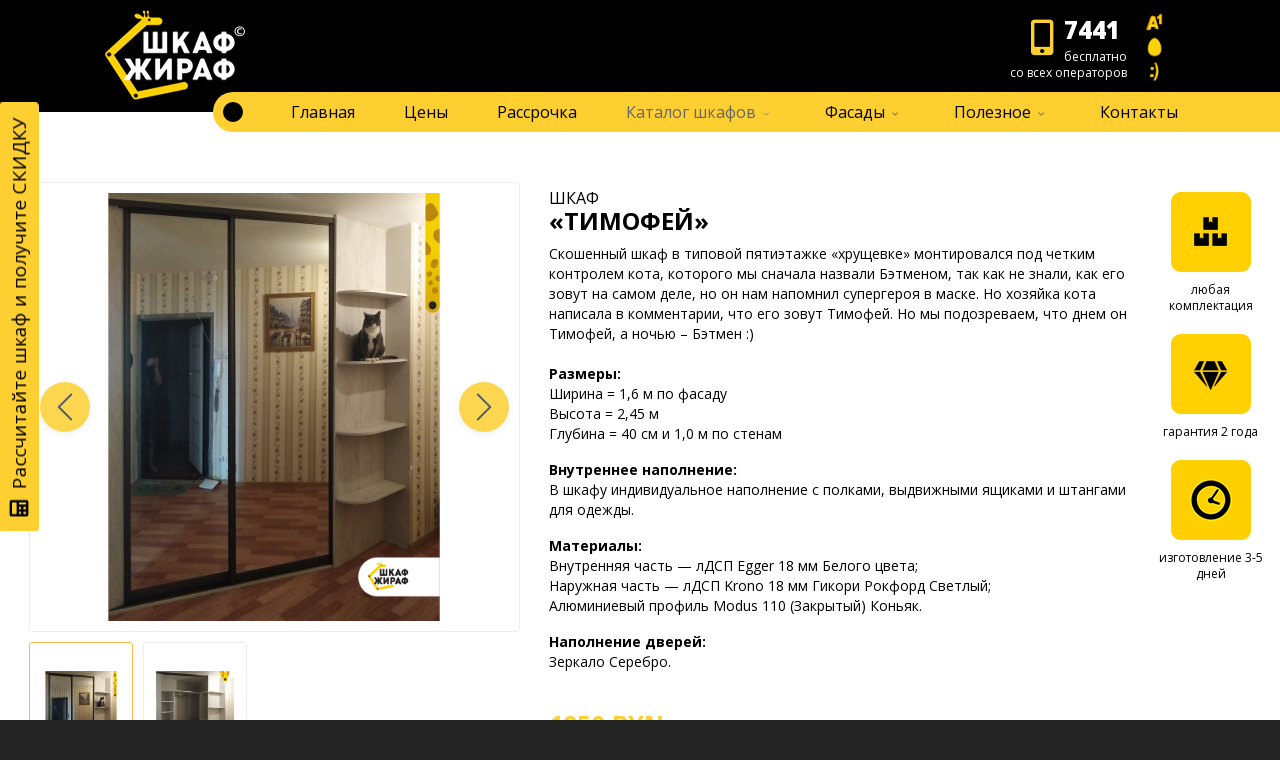

--- FILE ---
content_type: text/html; charset=utf-8
request_url: https://7441.by/vse-shkafy-kupe/timofej-detail
body_size: 31007
content:
<!DOCTYPE html>
<html xmlns="http://www.w3.org/1999/xhtml" xml:lang="ru-ru" lang="ru-ru" dir="ltr">
        <head>
        <meta http-equiv="X-UA-Compatible" content="IE=edge">
        <meta name="viewport" content="width=device-width, initial-scale=1">
                <!-- head -->
        <base href="https://7441.by/vse-shkafy-kupe/timofej-detail" />
	<meta http-equiv="content-type" content="text/html; charset=utf-8" />
	<meta name="title" content="«ТИМОФЕЙ»" />
	<meta name="robots" content="max-snippet:-1, max-image-preview:large, max-video-preview:-1" />
	<meta name="description" content="Шкафы-купе в прихожую на заказ в Минске. Шкаф «ТИМОФЕЙ».за 1950 BYN. Бесплатный замер, доставка и установка. ☎ Звоните 7441 бесплатно" />
	<title>Шкафы-купе в прихожую.  Шкаф «ТИМОФЕЙ» на заказ в Минске</title>
	<link href="https://7441.by/vse-shkafy-kupe/timofej-detail" rel="canonical" />
	<link href="/templates/flex/images/favicon.ico" rel="shortcut icon" type="image/vnd.microsoft.icon" />
	<link href="/templates/flex/favicon.ico" rel="shortcut icon" type="image/vnd.microsoft.icon" />
	<link href="/plugins/system/bdthemes_shortcodes/css/shortcode-ultimate.css" rel="stylesheet" type="text/css" />
	<link href="/plugins/system/bdthemes_shortcodes/css/font-awesome.min.css" rel="stylesheet" type="text/css" />
	<link href="/components/com_virtuemart/assets/css/vm-ltr-common.css?vmver=fa076cbc" rel="stylesheet" type="text/css" />
	<link href="/components/com_virtuemart/assets/css/vm-ltr-site.css?vmver=fa076cbc" rel="stylesheet" type="text/css" />
	<link href="/components/com_virtuemart/assets/css/vm-ltr-reviews.css?vmver=fa076cbc" rel="stylesheet" type="text/css" />
	<link href="/components/com_virtuemart/assets/css/chosen.css?vmver=fa076cbc" rel="stylesheet" type="text/css" />
	<link href="/components/com_virtuemart/assets/css/jquery.fancybox-1.3.4.css?vmver=fa076cbc" rel="stylesheet" type="text/css" />
	<link href="/components/com_sppagebuilder/assets/css/animate.min.css" rel="stylesheet" type="text/css" />
	<link href="/components/com_sppagebuilder/assets/css/sppagebuilder.css" rel="stylesheet" type="text/css" />
	<link href="/media/plg_system_jcepro/site/css/content.min.css?86aa0286b6232c4a5b58f892ce080277" rel="stylesheet" type="text/css" />
	<link href="//fonts.googleapis.com/css?family=Open+Sans:300,300italic,regular,italic,600,600italic,700,700italic,800,800italic&amp;subset=cyrillic" rel="stylesheet" type="text/css" />
	<link href="/templates/flex/css/bootstrap.min.css" rel="stylesheet" type="text/css" />
	<link href="/templates/flex/css/font-awesome.min.css" rel="stylesheet" type="text/css" />
	<link href="/templates/flex/css/fa-v4-shims.css" rel="stylesheet" type="text/css" />
	<link href="/templates/flex/css/legacy.css" rel="stylesheet" type="text/css" />
	<link href="/templates/flex/css/template.css" rel="stylesheet" type="text/css" />
	<link href="/templates/flex/css/presets/preset3.css" rel="stylesheet" type="text/css" class="preset" />
	<link href="/templates/flex/slick/slick.css" rel="stylesheet" type="text/css" />
	<link href="/templates/flex/css/custom.css" rel="stylesheet" type="text/css" />
	<link href="/templates/flex/css/custom2.css" rel="stylesheet" type="text/css" />
	<link href="/plugins/system/vmswipe/assets/vmswipe.css" rel="stylesheet" type="text/css" />
	<link href="/modules/mod_djmegamenu/themes/default/css/djmegamenu.css?v=4.0.0.pro" rel="stylesheet" type="text/css" />
	<link href="/modules/mod_djmegamenu/assets/css/animations.css?v=4.0.0.pro" rel="stylesheet" type="text/css" />
	<link href="/modules/mod_djmegamenu/assets/css/offcanvas_right.css?v=4.0.0.pro" rel="stylesheet" type="text/css" />
	<link href="/modules/mod_djmegamenu/mobilethemes/dark/djmobilemenu.css?v=4.0.0.pro" rel="stylesheet" type="text/css" />
	<link href="/components/com_sppagebuilder/assets/css/magnific-popup.css" rel="stylesheet" type="text/css" />
	<style type="text/css">
body.site {background-color:#ffffff;}body.layout-boxed .body-innerwrapper {background-color:#ffffff;box-shadow:0 0 7px rgba(0,0,0,0.2);max-width:1400px;}
		body{font-family:Open Sans, sans-serif; font-size:14px; font-weight:normal; }.sp-megamenu-parent{font-family:Open Sans, sans-serif; font-size:16px; font-weight:normal; }#sp-top-bar{ background-color:#000000;color:#ffffff; }#sp-top-bar a{color:#ffffff;}#sp-top-bar a:hover{color:#ffffff;}#sp-header{ background-color:#000000; }#sp-section-6{ padding:0px; }#sp-bottom{ background-color:#252525;color:#737373;padding:0px;margin:0px; }#sp-bottom a{color:#737373;}#sp-bottom a:hover{color:#fdcf30;}#sp-footer{ background-color:#252525;color:#737373;padding:0px 0px 20px 0px; }#sp-footer a{color:#737373;}#sp-footer a:hover{color:#f0f0f0;}#sp-calculate{ background-color:#252525; }.offcanvas-menu{}.offcanvas-menu ul li a{color: }.offcanvas-menu .offcanvas-inner .search input.inputbox{border-color: }#sp-header .top-search-wrapper .icon-top-wrapper,#sp-header .top-search-wrapper .icon-top-wrapper >i:before,.sp-megamenu-wrapper > .sp-megamenu-parent >li >a,.sp-megamenu-wrapper #offcanvas-toggler,#sp-header .modal-login-wrapper span,#sp-header .ap-my-account i.pe-7s-user,#sp-header .ap-my-account .info-text,#sp-header .mod-languages,#sp-header .logo,#cart-menu,#cd-menu-trigger,.cd-cart,.cd-cart > i{height:40px;line-height:40px;}.total_products{top:calc(40px / 2 - 22px);}#sp-header,.transparent-wrapper{height:40px;}.transparent,.sticky-top{}#sp-header #sp-menu .sp-megamenu-parent >li >a,#sp-header #sp-menu .sp-megamenu-parent li .sp-dropdown >li >a,#sp-header .top-search-wrapper .icon-top-wrapper i,#sp-header #cd-menu-trigger i,#sp-header .cd-cart i,#sp-header .top-search-wrapper{color:#000000}#sp-header #sp-menu .sp-dropdown .sp-dropdown-inner{background:#fdcf30}#sp-header #sp-menu .sp-dropdown .sp-dropdown-inner li.sp-menu-item >a,#sp-header #sp-menu .sp-dropdown .sp-dropdown-inner li.sp-menu-item.separator >a,#sp-header #sp-menu .sp-dropdown .sp-dropdown-inner li.sp-menu-item.separator >a:hover,#sp-header .sp-module-content ul li a,#sp-header .vm-menu .vm-title{color:#000000}#sp-header #sp-menu .sp-megamenu-parent >li.active>a,#sp-header #sp-menu .sp-megamenu-parent >li.current-item>a,#sp-header #sp-menu .sp-megamenu-parent >li.sp-has-child.active>a,#offcanvas-toggler >i,#offcanvas-toggler >i:hover{color:#d18d02}#sp-header #sp-menu .sp-megamenu-parent .sp-dropdown li.sp-menu-item.current-item>a,#sp-header #sp-menu .sp-megamenu-parent .sp-dropdown li.sp-menu-item.current-item.active>a,#sp-header #sp-menu .sp-megamenu-parent .sp-dropdown li.sp-menu-item.current-item.active:hover>a,#sp-header #sp-menu .sp-megamenu-parent .sp-dropdown li.sp-menu-item a:hover{color: #fff;background-color:#d18d02;}#sp-header.onepage .sp-megamenu-parent li.active a,#sp-header.onepage .sp-megamenu-parent li.active:first-child >a.page-scroll{color:#d18d02;border-bottom-color:#d18d02;}.sticky .logo,.sticky #cart-menu,.sticky #cd-menu-trigger,.sticky .cd-cart,.sticky .cd-cart >i,.sticky .menu-is-open >i,#sp-header.sticky .modal-login-wrapper span,#sp-header.sticky .ap-my-account i.pe-7s-user,#sp-header.sticky .ap-my-account .info-text,#sp-header.sticky .mod-languages,#sp-header.sticky .top-search-wrapper .icon-top-wrapper,#sp-header.sticky .top-search-wrapper .icon-top-wrapper >i:before,.sticky .sp-megamenu-wrapper > .sp-megamenu-parent >li >a,.sticky .sp-megamenu-wrapper #offcanvas-toggler,.sticky #sp-logo a.logo{ height:40px;line-height:40px; } .sticky .total_products{top: calc(40px / 2 - 22px);} .sticky .sticky__wrapper{ height:40px; -webkit-animation-name:fade-in-down;animation-name:fade-in-down;}.layout-boxed .sticky,.layout-boxed .sticky .sticky__wrapper,.layout-boxed .sticky .sticky__wrapper .sp-megamenu-parent .sp-dropdown{max-width:1400px;margin:0 auto;}.sticky .sticky__wrapper .sp-sticky-logo {height:40px;}.sticky.onepage .sticky__wrapper,.sticky.white .sticky__wrapper,.sticky.transparent .sticky__wrapper{} #sp-header.sticky #sp-menu .sp-megamenu-wrapper .sp-megamenu-parent >li >a,#sp-header.sticky .top-search-wrapper,#sp-header.sticky .top-search-wrapper .icon-top-wrapper i,#sp-header.sticky #cd-menu-trigger i,#sp-header.sticky .cd-cart i{color:#000000;}#sp-header.sticky #sp-menu .sp-megamenu-wrapper .sp-megamenu-parent >li.active>a,#sp-header.sticky #sp-menu .sp-megamenu-wrapper .sp-megamenu-parent >li.current-item>a,#sp-header.sticky #sp-menu .sp-megamenu-wrapper .sp-megamenu-parent >li.sp-has-child.active>a,.sticky #offcanvas-toggler >i,.sticky #offcanvas-toggler >i:hover{color:#d18d02;} 		.dj-hideitem { display: none !important; }
.vmswiper-wrap .gallery-top {height: 450px;}.vmswiper-wrap .gallery-thumbs {height: 150px;}.vmswiper-wrap .gallery-thumbs .swiper-button-next,.vmswiper-wrap .gallery-thumbs .swiper-button-prev{display: none;}.vmswiper-wrap .pswp__counter{display: none;}
		@media (min-width: 992px) {	
			#dj-megamenu262mobile { display: none; }
		}
		@media (max-width: 991px) {
			#dj-megamenu262, #dj-megamenu262sticky, #dj-megamenu262placeholder { display: none !important; }
		}
	
	</style>
	<script src="/media/jui/js/jquery.min.js?06b17b6ba3364947d74708fab7e73248" type="text/javascript"></script>
	<script src="/media/jui/js/jquery-noconflict.js?06b17b6ba3364947d74708fab7e73248" type="text/javascript"></script>
	<script src="/media/jui/js/jquery-migrate.min.js?06b17b6ba3364947d74708fab7e73248" type="text/javascript"></script>
	<script src="/plugins/system/bdthemes_shortcodes/js/shortcode-ultimate.js" type="text/javascript"></script>
	<script src="/components/com_sppagebuilder/assets/js/jquery.parallax.js" type="text/javascript"></script>
	<script src="/components/com_sppagebuilder/assets/js/sppagebuilder.js" type="text/javascript"></script>
	<script src="/components/com_virtuemart/assets/js/jquery-ui.min.js?vmver=1.9.2" type="text/javascript"></script>
	<script src="/components/com_virtuemart/assets/js/jquery.ui.autocomplete.html.js" type="text/javascript"></script>
	<script src="/components/com_virtuemart/assets/js/jquery.noconflict.js" async="async" type="text/javascript"></script>
	<script src="/components/com_virtuemart/assets/js/vmsite.js?vmver=fa076cbc" type="text/javascript"></script>
	<script src="/components/com_virtuemart/assets/js/chosen.jquery.min.js?vmver=fa076cbc" type="text/javascript"></script>
	<script src="/components/com_virtuemart/assets/js/vmprices.js?vmver=fa076cbc" type="text/javascript"></script>
	<script src="/components/com_virtuemart/assets/js/dynupdate.js?vmver=fa076cbc" type="text/javascript"></script>
	<script src="/components/com_virtuemart/assets/js/fancybox/jquery.fancybox-1.3.4.pack.js?vmver=fa076cbc" type="text/javascript"></script>
	<script src="/templates/flex/js/bootstrap.min.js" type="text/javascript"></script>
	<script src="/templates/flex/js/jquery.easing.min.js" type="text/javascript"></script>
	<script src="/templates/flex/js/main.js" type="text/javascript"></script>
	<script src="/templates/flex/slick/slick.min.js" type="text/javascript"></script>
	<script src="/plugins/system/vmswipe/assets/vmswipe.js" type="text/javascript"></script>
	<script src="/modules/mod_djmegamenu/assets/js/jquery.djmegamenu.js?v=4.0.0.pro" type="text/javascript" defer="defer"></script>
	<script src="/modules/mod_djmegamenu/assets/js/jquery.djmobilemenu.js?v=4.0.0.pro" type="text/javascript" defer="defer"></script>
	<script src="/components/com_sppagebuilder/assets/js/jquery.magnific-popup.min.js" type="text/javascript"></script>
	<script type="text/javascript">
//<![CDATA[ 
if (typeof Virtuemart === "undefined"){
	var Virtuemart = {};}
var vmSiteurl = 'https://7441.by/' ;
Virtuemart.vmSiteurl = vmSiteurl;
var vmLang = '&lang=ru';
Virtuemart.vmLang = vmLang; 
var vmLangTag = 'ru';
Virtuemart.vmLangTag = vmLangTag;
var Itemid = '&Itemid=314';
Virtuemart.addtocart_popup = "0" ; 
var usefancy = true; //]]>
var sp_preloader = "0";var sp_offanimation = "default";var stickyHeaderVar = "1";var stickyHeaderAppearPoint = 250;do_nothing(function(){Element.prototype.hide=function(){}});
function initSwipe() {      
var galleryThumbs = new Swiper('.gallery-thumbs', { spaceBetween: 10, slidesPerView: 4, breakpoints: { 1200: { slidesPerView: 4, }, 992: { slidesPerView: 3, }, 768: { slidesPerView: 2, }, 576: { slidesPerView: 2, },}, freeMode: true, grabCursor: true, watchSlidesVisibility: true, navigation: { nextEl: '.swiper-button-next', prevEl: '.swiper-button-prev', }, watchSlidesProgress: true, }); var galleryTop = new Swiper('.vmswiper-wrap .gallery-top', { spaceBetween: 10, grabCursor: true, loop: true, preloadImages: true, watchSlidesVisibility: true, lazy: true, noSwipingClass: 'swiper-no-swiping', navigation: { nextEl: '.swiper-button-next', prevEl: '.swiper-button-prev', }, thumbs: { swiper: galleryThumbs } });
}

var initPhotoSwipeFromDOM = function(gallerySelector) {
    var parseThumbnailElements = function(el) {   
        var thumbElements = el.childNodes,
            numNodes = thumbElements.length,
            items = [],
            figureEl,
            linkEl,
            size,
            item;
        for(var i = 0; i < numNodes; i++) {
            figureEl = thumbElements[i]; // <figure> element
            if(figureEl.nodeType !== 1) {
                continue;
            }
            linkEl = figureEl.children[0]; // <img> element
            size = linkEl.getAttribute('data-size').split('x');
            item = {
                src: linkEl.getAttribute('src') || linkEl.getAttribute('data-src'),
                w: parseInt(size[0], 10),
                h: parseInt(size[1], 10)
            };
            if(figureEl.children.length > 1) {

                item.title = figureEl.children[1].innerHTML; 
            }
            item.msrc = linkEl.getAttribute('src') || linkEl.getAttribute('data-src');
            item.el = figureEl;
            items.push(item);
        }
        return items;
    };
    var closest = function closest(el, fn) {
        return el && ( fn(el) ? el : closest(el.parentNode, fn) );
    };
    var onThumbnailsClick = function(e) {
        e = e || window.event;
        e.preventDefault ? e.preventDefault() : e.returnValue = false;
        var eTarget = e.target || e.srcElement;
        var clickedListItem = closest(eTarget, function(el) {
            return (el.tagName && el.tagName.toUpperCase() === 'DIV');
        });
        if(!clickedListItem) {
            return;
        }
        var clickedGallery = clickedListItem.parentNode,
            childNodes = clickedListItem.parentNode.childNodes,
            numChildNodes = childNodes.length,
            nodeIndex = 0,
            index;
        for (var i = 0; i < numChildNodes; i++) {
            if(childNodes[i].nodeType !== 1) { 
                continue; 
            }
            if(childNodes[i] === clickedListItem) {
                index = nodeIndex;
                break;
            }
            nodeIndex++;
        }
        if(index >= 0) {
            openPhotoSwipe( index, clickedGallery );
        }
        return false;
    };
    var photoswipeParseHash = function() {
        var hash = window.location.hash.substring(1),
        params = {};
        if(hash.length < 5) {
            return params;
        }
        var vars = hash.split('&');
        for (var i = 0; i < vars.length; i++) {
            if(!vars[i]) {
                continue;
            }
            var pair = vars[i].split('=');  
            if(pair.length < 2) {
                continue;
            }           
            params[pair[0]] = pair[1];
        }
        if(params.gid) {
            params.gid = parseInt(params.gid, 10);
        }
        return params;
    };
    var openPhotoSwipe = function(index, galleryElement, disableAnimation, fromURL) {
        var pswpElement = document.querySelectorAll('.pswp')[0],
            gallery,
            options,
            items;
        items = parseThumbnailElements(galleryElement);
        options = {
            galleryUID: galleryElement.getAttribute('data-pswp-uid'),   
            loop: true,
            
        };
        if(fromURL) {
            if(options.galleryPIDs) {
                for(var j = 0; j < items.length; j++) {
                    if(items[j].pid == index) {
                        options.index = j;
                        break;
                    }
                }
            } else {
                options.index = parseInt(index, 10) - 1;
            }
        } else {
            options.index = parseInt(index, 10);
        }

        if( isNaN(options.index) ) {
            return;
        }

        if(disableAnimation) {
            options.showAnimationDuration = 0;
        }

        gallery = new PhotoSwipe( pswpElement, PhotoSwipeUI_Default, items, options);
        gallery.init();
    };
    var galleryElements = document.querySelectorAll( gallerySelector );
    for(var i = 0, l = galleryElements.length; i < l; i++) {
        galleryElements[i].setAttribute('data-pswp-uid', i+1);
        galleryElements[i].onclick = onThumbnailsClick;
    }
    var hashData = photoswipeParseHash();
    if(hashData.pid && hashData.gid) {
        openPhotoSwipe( hashData.pid ,  galleryElements[ hashData.gid - 1 ], true, true );
    }
};

	(function(){
		var cb = function() {
			var add = function(css, id) {
				if(document.getElementById(id)) return;
				
				var l = document.createElement('link'); l.rel = 'stylesheet'; l.id = id; l.href = css;
				var h = document.getElementsByTagName('head')[0]; h.appendChild(l);
			}
			add('/media/djextensions/css/animate.min.css', 'animate_min_css');
			add('/media/djextensions/css/animate.ext.css', 'animate_ext_css');
		};
		var raf = requestAnimationFrame || mozRequestAnimationFrame || webkitRequestAnimationFrame || msRequestAnimationFrame;
		if (raf) raf(cb);
		else window.addEventListener('load', cb);
	})();function do_nothing() { return; }
	</script>
	<!-- Start: Структурные данные гугла -->
			 <script type="application/ld+json" data-type="gsd"> { "@context": "https://schema.org", "@type": "BreadcrumbList", "itemListElement": [ { "@type": "ListItem", "position": 1, "name": "Главная", "item": "https://7441.by/" }, { "@type": "ListItem", "position": 2, "name": "Все шкафы-купе", "item": "https://7441.by/vse-shkafy-kupe" }, { "@type": "ListItem", "position": 3, "name": "Шкафы-купе в прихожую", "item": "https://7441.by/shkafi-kupe-v-prihozhyiy" }, { "@type": "ListItem", "position": 4, "name": "«ТИМОФЕЙ»", "item": "https://7441.by/vse-shkafy-kupe/timofej-detail" } ] } </script> <script type="application/ld+json" data-type="gsd"> { "@context": "https://schema.org", "@type": "Product", "name": "«ТИМОФЕЙ»", "image": "https://7441.by/images/virtuemart/product/timofey01.jpg", "description": "Скошенный, зеркало Ширина 1,6 м Высота 2,45 м Глубина 40 см / 1 м", "sku": "086", "brand": { "@type": "Brand", "name": "Шкаф Жираф" }, "offers": { "@type": "Offer", "price": "1950.00", "priceCurrency": "BYN", "url": "https://7441.by/vse-shkafy-kupe/timofej-detail", "itemCondition": "http://schema.org/NewCondition", "availability": "http://schema.org/InStock", "priceValidUntil": "2022-01-01T21:27:12+00:00" }, "aggregateRating": { "@type": "AggregateRating", "ratingValue": "5", "reviewCount": "15", "worstRating": "0", "bestRating": "5" } } </script>
			<!-- End: Структурные данные гугла -->
	<!-- Joomla Facebook Integration Begin -->
<script type='text/javascript'>
!function(f,b,e,v,n,t,s){if(f.fbq)return;n=f.fbq=function(){n.callMethod?
n.callMethod.apply(n,arguments):n.queue.push(arguments)};if(!f._fbq)f._fbq=n;
n.push=n;n.loaded=!0;n.version='2.0';n.queue=[];t=b.createElement(e);t.async=!0;
t.src=v;s=b.getElementsByTagName(e)[0];s.parentNode.insertBefore(t,s)}(window,
document,'script','https://connect.facebook.net/en_US/fbevents.js');
fbq('init', '318576182189250', {}, {agent: 'pljoomla'});
fbq('track', 'PageView');
</script>
<noscript>
<img height="1" width="1" style="display:none" alt="fbpx"
src="https://www.facebook.com/tr?id=318576182189250&ev=PageView&noscript=1"/>
</noscript>
<!-- DO NOT MODIFY -->
<!-- Joomla Facebook Integration end -->

                <!-- Yandex.Metrika counter -->
<script type="text/javascript" >
   (function(m,e,t,r,i,k,a){m[i]=m[i]||function(){(m[i].a=m[i].a||[]).push(arguments)};
   m[i].l=1*new Date();k=e.createElement(t),a=e.getElementsByTagName(t)[0],k.async=1,k.src=r,a.parentNode.insertBefore(k,a)})
   (window, document, "script", "https://mc.yandex.ru/metrika/tag.js", "ym");

   ym(50141479, "init", {
        clickmap:true,
        trackLinks:true,
        accurateTrackBounce:true,
        webvisor:true
   });
</script>
<noscript><div><img src="https://mc.yandex.ru/watch/50141479" style="position:absolute; left:-9999px;" alt="" /></div></noscript>

<!-- /Yandex.Metrika counter -->

 
<meta name="facebook-domain-verification" content="as6n4qss712ru5l4ent9mkx41sfkjc" />
<!-- Google tag (gtag.js) -->
<script async src="https://www.googletagmanager.com/gtag/js?id=UA-124821831-1"></script>
<script>
  window.dataLayer = window.dataLayer || [];
  function gtag(){dataLayer.push(arguments);}
  gtag('js', new Date());

  gtag('config', 'UA-124821831-1');
</script>

    <link rel="stylesheet" type="text/css" href="/media/smartslider3/src/SmartSlider3/Application/Frontend/Assets/dist/smartslider.min.css?ver=52073c7b" media="all">
<style data-related="n2-ss-19">div#n2-ss-19{margin:0px 0px 0px 0px;}div#n2-ss-19 .n2-ss-slider-1{display:grid;position:relative;}div#n2-ss-19 .n2-ss-slider-2{display:grid;place-items:center;position:relative;overflow:hidden;border:0px solid RGBA(62,62,62,1);border-radius:0px;background-repeat:repeat;background-position:50% 50%;background-size:cover;background-attachment:scroll;background-color:RGBA(255,255,255,0);z-index:1;}div#n2-ss-19 .n2-ss-slider-3{box-sizing:border-box;display:grid;grid-template-areas:'full';place-items:center;position:relative;overflow:hidden;z-index:20;width:100%;}div#n2-ss-19 .n2-ss-slider-3 > *{grid-area:full;}div#n2-ss-19 .n2-ss-slider-pane-single{display:grid;position:relative;overflow:hidden;width:100%;opacity:0.001;}div#n2-ss-19 .n2-ss-slider-pane-single--ready{animation-name:carousel-single-fade-in;animation-duration:1s;opacity:1;}div#n2-ss-19 .n2-ss-slider-pipeline{display:grid;grid-template-areas:'slide';margin:0 var(--self-side-margin);position:relative;transform-style:preserve-3d;}div#n2-ss-19 .n2-ss-slider-pipeline > *{grid-area:slide;}div#n2-ss-19 .n2-ss-slide{z-index:1;position:relative;width:100%;max-width:var(--slide-width);display:block;border-radius:0px;background-clip:padding-box;background-color:RGBA(255,255,255,1);border:0px solid RGBA(62,62,62,1);box-sizing:border-box;--a:calc(var(--slide-index) * var(--slide-width));--b:calc(var(--slide-index) * 2);--c:calc(var(--b) + 1);--d:calc(var(--c) * var(--slide-side-margin));transform:translateX(calc(var(--a) + var(--d)));}html[dir="rtl"] div#n2-ss-19 .n2-ss-slide{transform:translateX(calc(-1 * var(--a) - var(--d)));}div#n2-ss-19 .n2-ss-slider-pipeline .n2-ss-preserve-size{width:100%;max-width:420px;}div#n2-ss-19 .n2-ss-layers-container{position:relative;}div#n2-ss-19 .n2-ss-slide{perspective:1000px;}div#n2-ss-19 .n2-ss-slide-active{z-index:3;}@keyframes carousel-single-fade-in{from{opacity:0;}to{opacity:1;}}div#n2-ss-19 .nextend-arrow{cursor:pointer;overflow:hidden;line-height:0 !important;z-index:18;-webkit-user-select:none;}div#n2-ss-19 .nextend-arrow img{position:relative;display:block;}div#n2-ss-19 .nextend-arrow img.n2-arrow-hover-img{display:none;}div#n2-ss-19 .nextend-arrow:FOCUS img.n2-arrow-hover-img,div#n2-ss-19 .nextend-arrow:HOVER img.n2-arrow-hover-img{display:inline;}div#n2-ss-19 .nextend-arrow:FOCUS img.n2-arrow-normal-img,div#n2-ss-19 .nextend-arrow:HOVER img.n2-arrow-normal-img{display:none;}div#n2-ss-19 .nextend-arrow-animated{overflow:hidden;}div#n2-ss-19 .nextend-arrow-animated > div{position:relative;}div#n2-ss-19 .nextend-arrow-animated .n2-active{position:absolute;}div#n2-ss-19 .nextend-arrow-animated-fade{transition:background 0.3s, opacity 0.4s;}div#n2-ss-19 .nextend-arrow-animated-horizontal > div{transition:all 0.4s;transform:none;}div#n2-ss-19 .nextend-arrow-animated-horizontal .n2-active{top:0;}div#n2-ss-19 .nextend-arrow-previous.nextend-arrow-animated-horizontal .n2-active{left:100%;}div#n2-ss-19 .nextend-arrow-next.nextend-arrow-animated-horizontal .n2-active{right:100%;}div#n2-ss-19 .nextend-arrow-previous.nextend-arrow-animated-horizontal:HOVER > div,div#n2-ss-19 .nextend-arrow-previous.nextend-arrow-animated-horizontal:FOCUS > div{transform:translateX(-100%);}div#n2-ss-19 .nextend-arrow-next.nextend-arrow-animated-horizontal:HOVER > div,div#n2-ss-19 .nextend-arrow-next.nextend-arrow-animated-horizontal:FOCUS > div{transform:translateX(100%);}div#n2-ss-19 .nextend-arrow-animated-vertical > div{transition:all 0.4s;transform:none;}div#n2-ss-19 .nextend-arrow-animated-vertical .n2-active{left:0;}div#n2-ss-19 .nextend-arrow-previous.nextend-arrow-animated-vertical .n2-active{top:100%;}div#n2-ss-19 .nextend-arrow-next.nextend-arrow-animated-vertical .n2-active{bottom:100%;}div#n2-ss-19 .nextend-arrow-previous.nextend-arrow-animated-vertical:HOVER > div,div#n2-ss-19 .nextend-arrow-previous.nextend-arrow-animated-vertical:FOCUS > div{transform:translateY(-100%);}div#n2-ss-19 .nextend-arrow-next.nextend-arrow-animated-vertical:HOVER > div,div#n2-ss-19 .nextend-arrow-next.nextend-arrow-animated-vertical:FOCUS > div{transform:translateY(100%);}div#n2-ss-19 .n-uc-FrTuvf8yHrSw-inner{background-color:RGBA(245,245,245,1);}div#n2-ss-19 .n2-style-143b5c3985673c43facf5d0d093f2bef-heading-active{background: #FDCA1C;opacity:1;padding:5px 5px 5px 5px ;box-shadow: none;border: 0px solid RGBA(0,0,0,1);border-radius:99px;}div#n2-ss-19 .n2-style-143b5c3985673c43facf5d0d093f2bef-heading-active.n2-active{background: #FDCA1C;border-radius:99px;}div#n2-ss-19 .n-uc-TqTOYJlQECrV{padding:0px 0px 0px 0px}div#n2-ss-19 .n-uc-FrTuvf8yHrSw-inner{padding:10px 10px 10px 10px;justify-content:center}div#n2-ss-19 .n-uc-FrTuvf8yHrSw{align-self:center;}div#n2-ss-19 .n-uc-ByO0d6o8riuL{padding:0px 0px 0px 0px}div#n2-ss-19 .n-uc-MUEiqgdXfxyT-inner{padding:10px 10px 10px 10px;justify-content:center}div#n2-ss-19 .n-uc-MUEiqgdXfxyT{align-self:center;}div#n2-ss-19 .n-uc-UzCr3vZEuTJV{padding:0px 0px 0px 0px}div#n2-ss-19 .n-uc-caWqkJso8Uf6-inner{padding:10px 10px 10px 10px;justify-content:center}div#n2-ss-19 .n-uc-caWqkJso8Uf6{align-self:center;}div#n2-ss-19 .n-uc-9Y0QwujLtpkZ{padding:0px 0px 0px 0px}div#n2-ss-19 .n-uc-BqDycR4TAdQ7-inner{padding:10px 10px 10px 10px;justify-content:center}div#n2-ss-19 .n-uc-BqDycR4TAdQ7{align-self:center;}div#n2-ss-19 .n-uc-0sfXqhCVslrV{padding:0px 0px 0px 0px}div#n2-ss-19 .n-uc-q6Lz48ufDHNO-inner{padding:10px 10px 10px 10px;justify-content:center}div#n2-ss-19 .n-uc-q6Lz48ufDHNO{align-self:center;}div#n2-ss-19 .n-uc-dxzXsoHEOscs{padding:0px 0px 0px 0px}div#n2-ss-19 .n-uc-J3yqOnAksY53-inner{padding:10px 10px 10px 10px;justify-content:center}div#n2-ss-19 .n-uc-J3yqOnAksY53{align-self:center;}div#n2-ss-19 .nextend-arrow img{width: 32px}div#n2-ss-19 .n2-ss-slider-3{max-width:1400px;}div#n2-ss-19 .n2-ss-slider-3{padding:0px 0px 0px 0px}@media (min-width: 1200px){div#n2-ss-19 [data-hide-desktopportrait="1"]{display: none !important;}}@media (orientation: landscape) and (max-width: 1199px) and (min-width: 901px),(orientation: portrait) and (max-width: 1199px) and (min-width: 701px){div#n2-ss-19 [data-hide-tabletportrait="1"]{display: none !important;}}@media (orientation: landscape) and (max-width: 900px),(orientation: portrait) and (max-width: 700px){div#n2-ss-19 [data-hide-mobileportrait="1"]{display: none !important;}div#n2-ss-19 .nextend-arrow img{width: 16px}}</style>
<script>(function(){this._N2=this._N2||{_r:[],_d:[],r:function(){this._r.push(arguments)},d:function(){this._d.push(arguments)}}}).call(window);!function(e,i,o,r){(i=e.match(/(Chrome|Firefox|Safari)\/(\d+)\./))&&("Chrome"==i[1]?r=+i[2]>=32:"Firefox"==i[1]?r=+i[2]>=65:"Safari"==i[1]&&(o=e.match(/Version\/(\d+)/)||e.match(/(\d+)[0-9_]+like Mac/))&&(r=+o[1]>=14),r&&document.documentElement.classList.add("n2webp"))}(navigator.userAgent);</script><script src="/media/smartslider3/src/SmartSlider3/Application/Frontend/Assets/dist/n2.min.js?ver=52073c7b" defer async></script>
<script src="/media/smartslider3/src/SmartSlider3/Application/Frontend/Assets/dist/smartslider-frontend.min.js?ver=52073c7b" defer async></script>
<script src="/media/smartslider3/src/SmartSlider3Pro/Slider/SliderType/Carousel/Assets/dist/ss-carousel-single.min.js?ver=52073c7b" defer async></script>
<script src="/media/smartslider3/src/SmartSlider3/Widget/Arrow/ArrowImage/Assets/dist/w-arrow-image.min.js?ver=52073c7b" defer async></script>
<script>

</script></head>
    <body class="site com-virtuemart view-productdetails no-layout no-task itemid-314 ru-ru ltr sticky-header layout-boxed off-canvas-menu-init"><div class="dj-offcanvas-wrapper"><div class="dj-offcanvas-pusher"><div class="dj-offcanvas-pusher-in">
    
    	        <div class="body-wrapper off-canvas-menu-wrap">
            <div class="body-innerwrapper">
    			<section id="sp-top-bar" class=" hidden-xs hidden-sm"><div class="container"><div class="row"><div id="sp-logo" class="col-sm-6 col-md-6 hidden-sm hidden-xs"><div class="sp-column"><a class="logo" href="/"><img class="sp-default-logo hidden-xs has-sticky-logo" src="/images/logo-meun.png" alt="7441.by"><img class="sp-retina-logo hidden-xs has-sticky-logo" src="/images/logo-meun.png" alt="7441.by"><img class="sp-sticky-logo hidden-xs" src="/images/logo-meun.png" alt="7441.by"><img class="sp-default-logo visible-xs-block has-sticky-logo" src="/images/logo-meun.png" alt="7441.by"></a></div></div><div id="sp-top2" class="col-xs-12 col-sm-8 col-md-6 hidden-sm hidden-xs"><div class="sp-column pull-right"><div class="sp-module ph-top"><div class="sp-module-content">

<div class="customph-top"  >
	<div class="phone-top col-md-10"><a href="tel:7441/?utm_source=yandex&utm_medium=cpc&utm_campaign={campaign_id}&utm_content={ad_id}_{source}&utm_term={keyword}" class="header__phone phone-goal-js">
<div class="d-flex align-items-center justify-content-end"><i class="fas fa-mobile-alt mr-2"></i>
<div style="float: left;">
<p class="big-text">7441</p>
<p>бесплатно</p>
			</div>
		</div>
<p class="d-none d-sm-flex">со всех операторов</p>
	</a></div>
<div class="op-logo"><a href="tel:7441/?utm_source=yandex&utm_medium=cpc&utm_campaign={campaign_id}&utm_content={ad_id}_{source}&utm_term={keyword}"><img src="/images/icons_mobile-18.png" alt="vertical mob icons 15" style="margin-top: 10px;" width="25" height="70" /></a></div>
</div>
</div></div></div></div></div></div></section><header id="sp-header" class="flex"><div class="container"><div class="row"><div id="sp-top1" class="col-xs-10 col-sm-10 col-md-2 hidden-md hidden-lg"><div class="sp-column"><div class="sp-module "><div class="sp-module-content"><div class="mod-sppagebuilder  sp-page-builder" data-module_id="239">
	<div class="page-content">
		<div id="section-id-1593089677190" class="sppb-section sppb-hidden-md sppb-hidden-lg" ><div class="sppb-container-inner"><div class="sppb-row sppb-no-gutter"><div class="sppb-col-md-4 sppb-col-sm-4 sppb-col-xs-4" id="column-wrap-id-1593089677188"><div id="column-id-1593089677188" class="sppb-column mob-logo sppb-hidden-md sppb-hidden-lg" ><div class="sppb-column-addons"><div id="sppb-addon-wrapper-1593089677193" class="sppb-addon-wrapper"><div id="sppb-addon-1593089677193" class="clearfix "     ><div class="sppb-addon sppb-addon-single-image sppb-text-center mob-logo pull-left"><div class="sppb-addon-content"><div class="sppb-addon-single-image-container"><a  href="/"><img class="lazyload sppb-img-responsive mob-logo pull-left" src="[data-uri]" data-src="/images/logo-meun.png" alt="Шкаф Жираф Шкафы-купе в Минске" data-expand="-5"></a></div></div></div><style type="text/css">#sppb-addon-1593089677193 {
	box-shadow: 0 0 0 0 #ffffff;
}
#sppb-addon-1593089677193 {
}
#sppb-addon-1593089677193.sppb-element-loaded {
}
@media (min-width: 768px) and (max-width: 991px) {#sppb-addon-1593089677193 {}}@media (max-width: 767px) {#sppb-addon-1593089677193 {}}</style><style type="text/css">#sppb-addon-1593089677193 img{}</style></div></div></div></div></div><div class="sppb-col-md-8 sppb-col-sm-8 sppb-col-xs-8" id="column-wrap-id-1593089677189"><div id="column-id-1593089677189" class="sppb-column mob-phone sppb-hidden-md sppb-hidden-lg" ><div class="sppb-column-addons"><div id="sppb-addon-wrapper-1599154533724" class="sppb-addon-wrapper"><div id="sppb-addon-1599154533724" class="clearfix "     ><div class="sppb-addon sppb-addon-text-block  "><div class="sppb-addon-content"><div class="phone-top-mob col-sm-12"><a href="tel:7441/?utm_source=yandex&amp;utm_medium=cpc&amp;utm_campaign={campaign_id}&amp;utm_content={ad_id}_{source}&amp;utm_term={keyword}" class="header__phone phone-goal-js">
<div class="d-flex align-items-center justify-content-end"><i class="fas fa-mobile-alt mr-2"></i>
<div style="float: left;">
<p class="big-text">7441 <img src="/images/icons_mobile-18.png" alt="vertical mob icons 15" style="margin-left: 10px; float: right;" width="17" height="50" /></p>
</div>
</div>
</a></div></div></div><style type="text/css">#sppb-addon-wrapper-1599154533724 {
margin:0px 0px 0px 0px;}
#sppb-addon-1599154533724 {
	box-shadow: 0 0 0 0 #ffffff;
}
#sppb-addon-1599154533724 {
}
#sppb-addon-1599154533724.sppb-element-loaded {
}
@media (min-width: 768px) and (max-width: 991px) {#sppb-addon-1599154533724 {}}@media (max-width: 767px) {#sppb-addon-1599154533724 {}#sppb-addon-wrapper-1599154533724 {margin-top: 0px;margin-right: 0px;margin-bottom: 0px;margin-left: 0px;}}</style><style type="text/css">@media (min-width: 768px) and (max-width: 991px) {}@media (max-width: 767px) {}</style></div></div></div></div></div></div></div></div><style type="text/css">.sp-page-builder .page-content #section-id-1592933093909{margin-top:0px;margin-right:0px;margin-bottom:0px;margin-left:0px;box-shadow:0 0 0 0 #ffffff;}#column-id-1592933093908{box-shadow:0 0 0 0 #fff;}.sp-page-builder .page-content #section-id-1594812585484{padding-top:10px;padding-right:0px;padding-bottom:0px;padding-left:40px;margin-top:0px;margin-right:0px;margin-bottom:0px;margin-left:0px;box-shadow:0 0 0 0 #ffffff;}@media (max-width:767px) { .sp-page-builder .page-content #section-id-1594812585484{padding-top:10px;padding-right:15px;padding-bottom:0px;padding-left:15px;} }#column-id-1594812585482{box-shadow:0 0 0 0 #fff;}#column-id-1594812585483{box-shadow:0 0 0 0 #fff;}.sp-page-builder .page-content #section-id-1594746511200{padding-top:50px;padding-right:0px;padding-bottom:0px;padding-left:50px;margin-top:0px;margin-right:0px;margin-bottom:0px;margin-left:0px;box-shadow:0 0 0 0 #ffffff;}@media (min-width:768px) and (max-width:991px) { .sp-page-builder .page-content #section-id-1594746511200{padding-top:15px;padding-right:15px;padding-bottom:15px;padding-left:15px;} }@media (max-width:767px) { .sp-page-builder .page-content #section-id-1594746511200{padding-top:15px;padding-right:15px;padding-bottom:15px;padding-left:15px;} }.sp-page-builder .page-content #section-id-1594746511200 .sppb-section-title .sppb-title-heading {font-size:27px;line-height:27px;font-weight:700;margin-top:10px;margin-bottom:30px;}@media (max-width:767px) { .sp-page-builder .page-content #section-id-1594746511200 .sppb-section-title .sppb-title-heading {font-size:22px;line-height:22px;}}#column-id-1594746511204{background-image:url(/images/master-footer.png);background-repeat:no-repeat;background-size:cover;background-position:0 100%;}@media (max-width:767px) { #column-wrap-id-1594746511204{margin-top:30px;margin-right:0px;margin-bottom:0px;margin-left:0px;} }#column-id-1594746511204 > .sppb-column-overlay {background-color:rgba(37, 37, 37, 0.7)}.sp-page-builder .page-content #section-id-1643193889922{padding-top:0px;padding-right:0px;padding-bottom:20px;padding-left:0px;margin-top:0px;margin-right:0px;margin-bottom:0px;margin-left:0px;background-color:#F5F5F5;box-shadow:0 0 0 0 #ffffff;}#column-id-1643193889921{box-shadow:0 0 0 0 #fff;}.sp-page-builder .page-content #section-id-1593076232922{padding-top:50px;padding-right:0px;padding-bottom:50px;padding-left:0px;margin-top:0px;margin-right:0px;margin-bottom:0px;margin-left:0px;background-color:#FDCF30;box-shadow:0 0 0 0 #ffffff;}#column-id-1593076232920{box-shadow:0 0 0 0 #fff;}#column-id-1593076232921{padding-top:30px;padding-right:30px;padding-bottom:30px;padding-left:30px;box-shadow:0 0 0 0 #fff;}#column-id-1593076232921 > .sppb-column-overlay {mix-blend-mode:normal;}.sp-page-builder .page-content #section-id-1593089677190{min-height:60px;padding-top:0;padding-right:0;padding-bottom:0;padding-left:0;margin-top:0;margin-right:0;margin-bottom:0;margin-left:0;box-shadow:0 0 0 0 #ffffff;}#column-id-1593089677188{box-shadow:0 0 0 0 #fff;}#column-id-1593089677189{box-shadow:0 0 0 0 #fff;}</style>	</div>
</div>
</div></div></div></div><div id="sp-menu" class="col-xs-2 col-sm-2 col-md-10"><div class="sp-column">			<div class="sp-megamenu-wrapper">
			
				<div id="dj-megamenu262mobileWrap"></div>
				<ul class="sp-megamenu-parent menu-fade-down-fade-up hidden-sm hidden-xs"><li class="sp-menu-item"><a  href="/"  >Главная</a></li><li class="sp-menu-item"><a  href="/price"  >Цены</a></li><li class="sp-menu-item"><a  href="/rassrochka"  >Рассрочка</a></li><li class="sp-menu-item sp-has-child active"><a  href="javascript:void(0);"  >Каталог шкафов</a><div class="sp-dropdown sp-dropdown-main sp-menu-right" style="width: 240px;"><div class="sp-dropdown-inner"><ul class="sp-dropdown-items"><li class="sp-menu-item current-item active"><a  href="/vse-shkafy-kupe"  >Все шкафы-купе</a></li><li class="sp-menu-item sp-has-child"><a  href="javascript:void(0);"  >По виду</a><div class="sp-dropdown sp-dropdown-sub sp-menu-right" style="width: 240px;"><div class="sp-dropdown-inner"><ul class="sp-dropdown-items"><li class="sp-menu-item"><a  href="/shkafy-kupe-vstroennye"  >Встроенные</a></li><li class="sp-menu-item"><a  href="/katalog-shkafov/poluvstroennye"  >Полувстроенные</a></li><li class="sp-menu-item"><a  href="/shkafy-kupe-uglovye"  >Угловые</a></li><li class="sp-menu-item"><a  href="/shkafy-kupe-korpusnye"  >Корпусные</a></li><li class="sp-menu-item"><a  href="/katalog-shkafov/shkafy-kupe-kompleksy"  >Шкафы-купе комплексы</a></li><li class="sp-menu-item"><a  href="/katalog-shkafov/shkafy-kupe-i-garderobnye"  >Шкафы-купе и гардеробные</a></li><li class="sp-menu-item"><a  href="/katalog-shkafov/shkafy-raspashnye"  >Распашные шкафы</a></li></ul></div></div></li><li class="sp-menu-item sp-has-child"><a  href="javascript:void(0);"  >По типу помещения</a><div class="sp-dropdown sp-dropdown-sub sp-menu-right" style="width: 240px;"><div class="sp-dropdown-inner"><ul class="sp-dropdown-items"><li class="sp-menu-item"><a  href="/shkafi-kupe-v-prihozhyiy"  >В прихожую</a></li><li class="sp-menu-item"><a  href="/shkafi-kupe-v-spalny"  >В спальню</a></li><li class="sp-menu-item"><a  href="/shkafi-kupe-v-gostinyiy"  >В гостиную</a></li><li class="sp-menu-item"><a  href="/shkafy-kupe-v-detskuyu"  >В детскую</a></li></ul></div></div></li><li class="sp-menu-item sp-has-child"><a  href="javascript:void(0);"  >По количеству дверей</a><div class="sp-dropdown sp-dropdown-sub sp-menu-right" style="width: 240px;"><div class="sp-dropdown-inner"><ul class="sp-dropdown-items"><li class="sp-menu-item"><a  href="/katalog-shkafov/dvukhdvernye-shkafy-kupe"  >Двухдверные</a></li><li class="sp-menu-item"><a  href="/katalog-shkafov/trekhdvernye-shkafy-kupe"  >Трехдверные</a></li><li class="sp-menu-item"><a  href="/katalog-shkafov/chetyrekhdvernye-shkafy-kupe"  >Четырехдверные</a></li></ul></div></div></li></ul></div></div></li><li class="sp-menu-item sp-has-child"><a  href="javascript:void(0);"  >Фасады</a><div class="sp-dropdown sp-dropdown-main sp-menu-right" style="width: 240px;"><div class="sp-dropdown-inner"><ul class="sp-dropdown-items"><li class="sp-menu-item"><a  href="/shkafy-kupe-s-zerkalom"  >С зеркалом</a></li><li class="sp-menu-item"><a  href="/shkaf-kupe-s-peskostruem"  >С пескоструем</a></li><li class="sp-menu-item"><a  href="/shkaf-kupe-s-fotopechatyu"  >С УФ фотопечатью</a></li><li class="sp-menu-item"><a  href="/shkaf-kupe-s-dsp"  >С ДСП</a></li><li class="sp-menu-item"><a  href="/shkaf-kupe-s-lakomatom"  >С лакоматом</a></li><li class="sp-menu-item"><a  href="/shkaf-kupe-s-lakobelem"  >С лакобелем</a></li><li class="sp-menu-item"><a  href="/shkaf-kupe-s-kozhej"  >С кожей</a></li><li class="sp-menu-item"><a  href="/matelakom"  >С мателаком</a></li><li class="sp-menu-item"><a  href="/fasady/s-gravirovkoj"  >С гравировкой</a></li></ul></div></div></li><li class="sp-menu-item sp-has-child"><a  href="javascript:void(0);"  >Полезное</a><div class="sp-dropdown sp-dropdown-main sp-menu-right" style="width: 240px;"><div class="sp-dropdown-inner"><ul class="sp-dropdown-items"><li class="sp-menu-item"><a  href="/informatsiya/na-chto-obratit-vnimanie-pri-zakaze-shkafa-kupe"  >На что обратить внимание при заказе шкафа-купе</a></li><li class="sp-menu-item sp-has-child"><a  href="/informatsiya/napolnenie-shkafov-kupe"  >Наполнение шкафов-купе</a><div class="sp-dropdown sp-dropdown-sub sp-menu-right" style="width: 240px;left: -240px;"><div class="sp-dropdown-inner"><ul class="sp-dropdown-items"><li class="sp-menu-item"><a  href="/informatsiya/napolnenie-shkafov-kupe/napolnenie-dvukhdvernykh-shkafov-kupe"  >Наполнение двухдверных шкафов-купе</a></li><li class="sp-menu-item"><a  href="/informatsiya/napolnenie-shkafov-kupe/napolnenie-trekhdvernykh-shkafov-kupe"  >Наполнение трехдверных шкафов-купе</a></li><li class="sp-menu-item"><a  href="/informatsiya/napolnenie-shkafov-kupe/napolnenie-chetyrekhdvernykh-shkafov-kupe"  >Наполнение четырехдверных шкафов-купе</a></li><li class="sp-menu-item"><a  href="/informatsiya/napolnenie-shkafov-kupe/napolnenie-nestandartnykh-shkafov-kupe"  >Наполнение нестандартных шкафов-купе</a></li></ul></div></div></li><li class="sp-menu-item"><a  href="/informatsiya/vidy-shkafov-kupe"  >Виды шкафов-купе</a></li><li class="sp-menu-item"><a  href="/informatsiya/raspashnye-shkafy"  >Распашные шкафы</a></li></ul></div></div></li><li class="sp-menu-item"><a  href="/contacts"  >Контакты</a></li></ul>			</div>
		</div></div></div></div></header><section id="sp-page-title"><div class="row"><div id="sp-title" class="col-sm-12 col-md-12"><div class="sp-column"></div></div></div></section><section id="sp-main-body"><div class="container"><div class="row"><div id="sp-component" class="col-sm-12 col-md-12"><div class="sp-column "><div id="system-message-container">
	</div>
<div class="product-container productdetails-view productdetails">

    <div class="vm-product-wrap row">
		<div class="vm-product-media-img col-sm-5">
			<div class="vmswiper-wrap">
            <div class="swiper-container gallery-top ">
        <div class="swiper-wrapper vmswiper-gallery">
                                                <div class="swiper-slide">
                       <img class="swiper-lazy" data-src="/images/virtuemart/product/timofey01.jpg" alt="" data-size="1080x1080">
                        <div class="swiper-lazy-preloader"></div>
                    </div>
                 
                                                    <div class="swiper-slide">
                       <img class="swiper-lazy" data-src="/images/virtuemart/product/timofey02.jpg" alt="" data-size="1080x1080">
                        <div class="swiper-lazy-preloader"></div>
                    </div>
                 
                        </div>  
                <div class="swiper-button-next swiper-button-white"></div>
        <div class="swiper-button-prev swiper-button-white"></div>   
              </div> 

            <div class="swiper-container gallery-thumbs ">
        <div class="swiper-wrapper">
                             <div class="swiper-slide">
                        <img src="/images/virtuemart/product/resized/timofey01_600x600.jpg" alt="">
                    </div>
                                        <div class="swiper-slide">
                        <img src="/images/virtuemart/product/resized/timofey02_600x600.jpg" alt="">
                    </div>
                            </div>
        <div class="swiper-button-next"></div>
        <div class="swiper-button-prev"></div>   
      </div>


      <div class="pswp" tabindex="-1" role="dialog" aria-hidden="true">
        <div class="pswp__bg"></div>
        <div class="pswp__scroll-wrap">
            <div class="pswp__container">
                <div class="pswp__item"></div>
                <div class="pswp__item"></div>
                <div class="pswp__item"></div>
            </div>
            <div class="pswp__ui pswp__ui--hidden">
                <div class="pswp__top-bar">
                    <div class="pswp__counter"></div>
                    <button class="pswp__button pswp__button--close" title="Close (Esc)"></button>
                    <div class="pswp__preloader">
                        <div class="pswp__preloader__icn">
                          <div class="pswp__preloader__cut">
                            <div class="pswp__preloader__donut"></div>
                          </div>
                        </div>
                    </div>
                </div>
                <div class="pswp__share-modal pswp__share-modal--hidden pswp__single-tap">
                    <div class="pswp__share-tooltip"></div> 
                </div>
                <button class="pswp__button pswp__button--arrow--left" title="Previous (arrow left)">
                </button>
                <button class="pswp__button pswp__button--arrow--right" title="Next (arrow right)">
                </button>
                <div class="pswp__caption">
                    <div class="pswp__caption__center"></div>
                </div>
            </div>
        </div>
    </div>
        
</div>

<script>
    initSwipe();    
    initPhotoSwipeFromDOM('.vmswiper-gallery');
</script>

		</div> <!--/.col-sm-5-->

		<div class="vm-product-details-inner col-sm-6">
			<div class="vm-product-title">
				<div class="nazv">
									    <h1><span class="kupe">Шкаф</span><br/ >«ТИМОФЕЙ»</h1>
				    				</div> 
                <div class="vm-rating pull-left">
                
                                
                                </div>
           
			</div>

		    
			<div class="vm-product-shipments"></div>			
											    <div class="product-description">
																<p>Скошенный шкаф в типовой пятиэтажке «хрущевке» монтировался под четким контролем кота, которого мы сначала назвали Бэтменом, так как не знали, как его зовут на самом деле, но он нам напомнил супергероя в маске. Но хозяйка кота написала в комментарии, что его зовут Тимофей. Но мы подозреваем, что днем он Тимофей, а ночью – Бэтмен :)</p>
						    </div>
    				        <div class="product-short-description" style="display: none;">
			       <h4><i class="pe pe-7s-note"></i></h4>
				    <b>Скошенный, зеркало</b> <br>Ширина 1,6 м <br>Высота 2,45 м <br>Глубина 40 см / 1 м		        </div>
		    					    <div class="spacer-buy-area">
					<div class="addtocart-area">
		<form method="post" class="product js-recalculate" action="/vse-shkafy-kupe" autocomplete="off" >
			<div class="vm-customfields-wrap">
					<div class="product-fields">
		<div class="product-field product-field-type-X">
									<span class="product-fields-title-wrapper"><span class="product-fields-title"><strong>Размеры:</strong></span>
						</span>
				<div class="product-field-display"><p>Ширина = 1,6 м по фасаду <br /> Высота = 2,45 м<br /> Глубина = 40 см и 1,0 м по стенам</p></div>			</div>
		<div class="product-field product-field-type-X">
									<span class="product-fields-title-wrapper"><span class="product-fields-title"><strong>Внутреннее наполнение:</strong></span>
						</span>
				<div class="product-field-display"><p>В шкафу индивидуальное наполнение с полками, выдвижными ящиками и штангами для одежды.</p></div>			</div>
		<div class="product-field product-field-type-X">
									<span class="product-fields-title-wrapper"><span class="product-fields-title"><strong>Материалы:</strong></span>
						</span>
				<div class="product-field-display"><p>Внутренняя часть — лДСП Egger 18 мм Белого цвета;<br /> Наружная часть — лДСП Krono 18 мм Гикори Рокфорд Светлый;<br /> Алюминиевый профиль Modus 110 (Закрытый) Коньяк.</p></div>			</div>
		<div class="product-field product-field-type-X">
									<span class="product-fields-title-wrapper"><span class="product-fields-title"><strong>Наполнение дверей:</strong></span>
						</span>
				<div class="product-field-display"><p>Зеркало Серебро.</p></div>			</div>
				<div class="clear"></div>
	</div>
			</div>			
							<input type="hidden" name="option" value="com_virtuemart"/>
			<input type="hidden" name="view" value="cart"/>
			<input type="hidden" name="virtuemart_product_id[]" value="88"/>
			<input type="hidden" name="pname" value="«ТИМОФЕЙ»"/>
			<input type="hidden" name="pid" value="88"/>
			<input type="hidden" name="Itemid" value="314"/>		</form>

	</div>

		    </div>
            <div class="product-price" id="productPrice88">
	<div class="PricesalesPrice vm-display vm-price-value"><span class="PricesalesPrice">1950 BYN</span></div></div>

            <div class="clear"></div>
								                				<div class="col-sm-7" style="margin-top: 10px;
padding-left: 0;">
<a class="button zakaz sppb-btn-custom" href="/”#ba-click-lightbox-form-4”">Хочу такой шкаф</a>
</div>
								<div class="back-to-category col-sm-5">
			    	<a href="/shkafi-kupe-v-prihozhyiy" class="product-details"><i class="fas fa-folder-open"></i>Вернуться к: Шкафы-купе в прихожую</a>
				</div>
                
                
		                
            <hr style="width:100%;" />
            
		        <div class="product-neighbours">
				    <a href="/vse-shkafy-kupe/shinshilla-detail" rel="prev" class="previous-page" data-toggle="tooltip" title="«ШИНШИЛЛА»" data-dynamic-update="1">«ШИНШИЛЛА»</a><a href="/vse-shkafy-kupe/arbol-detail" rel="next" class="next-page" data-toggle="tooltip" title="«АРБОЛ»" data-dynamic-update="1">«АРБОЛ»</a>                    
			    	
		        </div>
			    
			    
		</div> <!--/.col-sm-5-->
		<div class="vm-product-details-inner col-sm-1 primus">
		<div class="primph">
		<img class="mb1" src="/images/boxes-icon.png" alt="Выбор внутреннего наполнения">
		<p class="small-text">любая комплектация</p>
		</div>
		<div class="primph">
		<img class="mb1" src="/images/jewel-icon.png" alt="Гарантия на шкафы">
		<p class="small-text">гарантия 2 года</p>
		</div>
		<div class="primph">
		<img class="mb1" src="/images/clock-icon.png" alt="Выбор внутреннего наполнения">
		<p class="small-text">изготовление 3-5 дней</p>
		</div>
		 </div>
		<div class="clear"></div>
    </div> <!--/.row-->

    <div style="margin-top:25px;" class="row">
	    <div class="col-sm-12" style="padding: 0;">
        		<div class="moduletable">
						<div class="mod-sppagebuilder  sp-page-builder" data-module_id="211">
	<div class="page-content">
		<div id="section-id-1592933093909" class="sppb-section" ><div class="sppb-container-inner"><div class="sppb-row"><div class="sppb-col-md-12" id="column-wrap-id-1592933093908"><div id="column-id-1592933093908" class="sppb-column" ><div class="sppb-column-addons"><div id="sppb-addon-wrapper-1592933093912" class="sppb-addon-wrapper"><div id="sppb-addon-1592933093912" class="sppb-hidden-sm sppb-hidden-xs clearfix "     ><div class="sppb-addon sppb-addon-tab tov-tab"><div class="sppb-addon-content sppb-tab sppb-pills-tab sppb-tab-nav-left"><ul class="sppb-nav sppb-nav-pills" role="tablist"><li class="active"><a data-toggle="sppb-tab" id="sppb-content-1592933093912" class=" " href="#sppb-tab-1592933093912" role="tab" aria-controls="sppb-tab-1592933093912" aria-selected="true"> ВНУТРЕННЕЕ НАПОЛНЕНИЕ </a></li><li class=""><a data-toggle="sppb-tab" id="sppb-content-1592933093913" class=" " href="#sppb-tab-1592933093913" role="tab" aria-controls="sppb-tab-1592933093913" aria-selected="false"> КАЧЕСТВЕННЫЕ МАТЕРИАЛЫ </a></li><li class=""><a data-toggle="sppb-tab" id="sppb-content-1592933093914" class=" " href="#sppb-tab-1592933093914" role="tab" aria-controls="sppb-tab-1592933093914" aria-selected="false"> РАССРОЧКА 0% </a></li><li class=""><a data-toggle="sppb-tab" id="sppb-content-1592933093915" class=" " href="#sppb-tab-1592933093915" role="tab" aria-controls="sppb-tab-1592933093915" aria-selected="false"> ДОСТАВКА И ОПЛАТА </a></li><li class=""><a data-toggle="sppb-tab" id="sppb-content-1592933093916" class=" " href="#sppb-tab-1592933093916" role="tab" aria-controls="sppb-tab-1592933093916" aria-selected="false"> АКЦИИ И ПОДАРКИ </a></li></ul><div class="sppb-tab-content sppb-tab-pills-content"><div id="sppb-tab-1592933093912" class="sppb-tab-pane sppb-fade active in" role="tabpanel" aria-labelledby="sppb-content-1592933093912"><div id="sppb-addon-wrapper-1592933091" class="sppb-addon-wrapper"><div id="sppb-addon-1592933091" class="clearfix "     ><div class="sppb-addon sppb-addon-text-block  "><div class="sppb-addon-content"><div class="col-sm-12" style="padding-bottom: 20px;">
<div class="col-sm-3"><img style="margin-bottom: 10px; float: left;" src="/images/materials/2/dvuhdverniy1.jpg" alt="shkafy n2 1" width="180" height="250" /><br style="clear: both;" /><span style="font-size: 12px;">Наполнение двухдверного шкафа (<b>Вариант А</b>)</span></div>
<div class="col-sm-3"><img style="margin-bottom: 10px; float: left;" src="/images/materials/2/dvuhdverniy2.jpg" alt="shkafy n2 1" width="180" height="250" /><br style="clear: both;" /><span style="font-size: 12px;">Наполнение двухдверного шкафа (<b>Вариант Б</b>)</span></div>
<div class="col-sm-3"><img style="margin-bottom: 10px; float: left;" src="/images/materials/2/dvuhdverniy3.jpg" alt="shkafy n2 1" width="180" height="250" /><br style="clear: both;" /><span style="font-size: 12px;">Наполнение двухдверного шкафа (<b>Вариант В</b>)</span></div>
</div>
<div class="col-sm-12" style="padding-bottom: 20px;">
<div class="col-sm-3"><img style="margin-bottom: 10px; float: left;" src="/images/materials/3/trehdverniy1.jpg" alt="shkafy n2 1" width="269" height="250" /><br style="clear: both;" /><span style="font-size: 12px;">Наполнение трехдверного шкафа (<b>Вариант А</b>)</span></div>
<div class="col-sm-3"><img style="margin-bottom: 10px; float: left;" src="/images/materials/3/trehdverniy2.jpg" alt="shkafy n2 1" width="270" height="250" /><br style="clear: both;" /><span style="font-size: 12px;">Наполнение трехдверного шкафа (<b>Вариант Б</b>)</span></div>
<div class="col-sm-3"><img style="margin-bottom: 10px; float: left;" src="/images/materials/3/trehdverniy3.jpg" alt="shkafy n2 1" width="270" height="250" /><br style="clear: both;" /><span style="font-size: 12px;">Наполнение трехдверного шкафа (<b>Вариант В</b>)</span></div>
</div>
<div class="col-sm-12" style="padding-bottom: 20px;">
<div class="col-sm-4"><img style="margin-bottom: 10px; float: left;" src="/images/materials/4/chetyrehdverniy1.jpg" alt="shkafy n2 1" width="360" height="250" /><br style="clear: both;" /><span style="font-size: 12px;">Наполнение четырехдверного шкафа (<b>Вариант А</b>)</span></div>
<div class="col-sm-4"><img style="margin-bottom: 10px; float: left;" src="/images/materials/4/chetyrehdverniy2.jpg" alt="shkafy n2 1" width="360" height="250" /><br style="clear: both;" /><span style="font-size: 12px;">Наполнение четырехдверного шкафа (<b>Вариант Б</b>)</span></div>
<div class="col-sm-4"><img style="margin-bottom: 10px; float: left;" src="/images/materials/4/chetyrehdverniy3.jpg" alt="shkafy n2 1" width="360" height="250" /><br style="clear: both;" /><span style="font-size: 12px;">Наполнение четырехдверного шкафа (<b>Вариант В</b>)</span></div>
</div>
<div>
<p>если стандартные варианты не для вас, мы изготовим</p>
<p class="text-yellow h2"><span style="color: #fdcf30;">ЛЮБОЙ ШКАФ ПО ВАШЕМУ ЭСКИЗУ!</span></p>
</div></div></div><style type="text/css">@media (min-width: 768px) and (max-width: 991px) {#sppb-addon-1592933091 {}}@media (max-width: 767px) {#sppb-addon-1592933091 {}}</style><style type="text/css">@media (min-width: 768px) and (max-width: 991px) {}@media (max-width: 767px) {}</style></div></div></div><div id="sppb-tab-1592933093913" class="sppb-tab-pane sppb-fade" role="tabpanel" aria-labelledby="sppb-content-1592933093913"><div id="sppb-addon-wrapper-1592933408138" class="sppb-addon-wrapper"><div id="sppb-addon-1592933408138" class="clearfix "     ><div class="sppb-addon sppb-addon-text-block  "><div class="sppb-addon-content"><div class="col-sm-12" style="padding-bottom: 20px;">
<div class="col-sm-4">
<p><strong><span style="font-size: 18px;">ПРОФИЛЬ</span></strong>&nbsp;<img style="display: inline; vertical-align: middle; margin-right: 10px; margin-left: 10px;" src="/images/materials/modus-1.png" alt="modus 1" width="73" height="60" /> (более 60 вариантов)</p>
</div>
<div class="col-sm-8">
<p><strong><span style="font-size: 18px;">КОРПУС ДСП</span></strong>&nbsp;<img style="display: inline; vertical-align: middle; margin-right: 10px; margin-left: 40px;" src="/images/materials/kronopol-1.png" alt="modus 1" width="162" height="40" /><img style="display: inline; vertical-align: middle; margin-right: 10px; margin-left: 10px;" src="/images/materials/kronospan-1.png" alt="modus 1" width="203" height="40" /><img style="display: inline; vertical-align: middle; margin-right: 10px; margin-left: 10px;" src="/images/materials/egger-1.png" alt="modus 1" width="111" height="40" /> <br />(более 200 вариантов)</p>
</div>
</div>
<div class="col-sm-12" style="padding-bottom: 20px;">
<p style="font-size: 22px; font-weight: bold; margin-bottom: 20px;">НАПОЛНЕНИЕ ДВЕРЕЙ</p>
<div class="col-sm-3"><img style="display: inline; float: left; margin-right: 20px; vertical-align: middle;" src="/images/materials/dsp_ss.png" alt="shkafy n2 1" width="75" height="75" />
<p style="float: left; margin-top: 15px;"><strong><span style="font-size: 16px;">ДСП</span></strong> <br />включено</p>
</div>
<div class="col-sm-3"><img style="display: inline; margin-right: 20px; vertical-align: middle; float: left;" src="/images/materials/zerkalo_ss.png" alt="shkafy n2 1" width="75" height="75" />
<p style="float: left; margin-top: 15px;"><strong><span style="font-size: 16px;">Зеркало</span></strong> <br />включено</p>
</div>
<div class="col-sm-3"><img style="display: inline; margin-right: 20px; vertical-align: middle; float: left;" src="/images/materials/peskostui_ss.png" alt="shkafy n2 1" width="75" height="75" />
<p style="float: left; margin-top: 15px;"><strong><span style="font-size: 16px;">Пескоструй</span></strong> <br /><span style="text-decoration: line-through;">110 BYN</span> 50 BYN</p>
</div>
<div class="col-sm-3"><img style="display: inline; margin-right: 20px; vertical-align: middle; float: left;" src="/images/materials/fotopechat_ss.png" alt="shkafy n2 1" width="75" height="75" />
<p style="float: left; margin-top: 15px;"><strong><span style="font-size: 16px;">Фотопечать</span></strong> <br /><span style="text-decoration: line-through;">120 BYN</span> 60 BYN</p>
</div>
</div>
<div class="col-sm-12" style="padding-bottom: 20px;">
<div class="col-sm-3"><img style="display: inline; margin-right: 20px; vertical-align: middle; float: left;" src="/images/materials/lakomat_ss.png" alt="shkafy n2 1" width="75" height="75" />
<p style="float: left; margin-top: 15px;"><strong><span style="font-size: 16px;">Лакомат</span></strong> <br />50 BYN</p>
</div>
<div class="col-sm-3"><img style="display: inline; margin-right: 20px; vertical-align: middle; float: left;" src="/images/materials/lakobel_ss.png" alt="shkafy n2 1" width="75" height="75" />
<p style="float: left; margin-top: 15px;"><strong><span style="font-size: 16px;">Лакобель</span></strong> <br /><span style="text-decoration: line-through;">120 BYN</span> 60 BYN</p>
</div>
<div class="col-sm-3"><img style="display: inline; margin-right: 20px; vertical-align: middle; float: left;" src="/images/materials/matelak_ss.png" alt="shkafy n2 1" width="75" height="75" />
<p style="float: left; margin-top: 15px;"><strong><span style="font-size: 16px;">Мателак</span></strong> <br />От 90 BYN</p>
</div>
<div class="col-sm-3"><img style="display: inline; margin-right: 20px; vertical-align: middle; float: left;" src="/images/materials/kozha_ss.png" alt="shkafy n2 1" width="75" height="75" />
<p style="float: left; margin-top: 15px;"><strong><span style="font-size: 16px;">Кожа</span></strong> <br />150 BYN</p>
</div>
</div>
<div class="col-sm-12" style="padding-bottom: 20px;">
<div class="col-sm-3"><img style="display: inline; margin-right: 20px; vertical-align: middle; float: left;" src="/images/materials/freska_ss.png" alt="shkafy n2 1" width="75" height="75" />
<p style="float: left; margin-top: 15px;"><strong><span style="font-size: 16px;">Фреска</span></strong> <br />160 BYN</p>
</div>
<div class="col-sm-3"><img style="display: inline; margin-right: 20px; vertical-align: middle; float: left;" src="/images/materials/zerkalo-bronza_ss.png" alt="shkafy n2 1" width="75" height="75" />
<p style="float: left; margin-top: 15px;"><strong><span style="font-size: 16px;">Зеркало бронза</span></strong> <br /><span style="text-decoration: line-through;">100 BYN</span> 50 BYN</p>
</div>
<div class="col-sm-3"><img style="display: inline; margin-right: 20px; vertical-align: middle; float: left;" src="/images/materials/grafit_ss.png" alt="shkafy n2 1" width="75" height="75" />
<p style="float: left; margin-top: 15px;"><strong><span style="font-size: 16px;">Зеркало графит</span></strong> <br /><span style="text-decoration: line-through;">100 BYN</span> 50 BYN</p>
</div>
<div class="col-sm-3"><img style="display: inline; margin-right: 20px; vertical-align: middle; float: left;" src="/images/materials/zerkalo-satin_ss.png" alt="shkafy n2 1" width="75" height="75" />
<p style="float: left; margin-top: 15px;"><strong><span style="font-size: 16px;">Зеркало сатин</span></strong> <br />80 BYN</p>
</div>
</div></div></div><style type="text/css">@media (min-width: 768px) and (max-width: 991px) {#sppb-addon-1592933408138 {}}@media (max-width: 767px) {#sppb-addon-1592933408138 {}}</style><style type="text/css">@media (min-width: 768px) and (max-width: 991px) {}@media (max-width: 767px) {}</style></div></div></div><div id="sppb-tab-1592933093914" class="sppb-tab-pane sppb-fade" role="tabpanel" aria-labelledby="sppb-content-1592933093914"><div id="sppb-addon-wrapper-1610553105659" class="sppb-addon-wrapper"><div id="sppb-addon-1610553105659" class="clearfix "     ><div class="sppb-addon sppb-addon-text-block  "><div class="sppb-addon-content"><p>Оформление шкафов-купе в рассрочку на 6 месяцев.</p>
<ul class="list">
<li>Цена фиксируется в белорусских рублях и не зависит от курса валют.</li>
<li>Без процентов, комиссий и переплат.</li>
<li>Без поручителей и справок о доходах.</li>
<li>Нужен только паспорт.</li>
</ul></div></div><style type="text/css">@media (min-width: 768px) and (max-width: 991px) {#sppb-addon-1610553105659 {}}@media (max-width: 767px) {#sppb-addon-1610553105659 {}}</style><style type="text/css">@media (min-width: 768px) and (max-width: 991px) {}@media (max-width: 767px) {}</style></div></div></div><div id="sppb-tab-1592933093915" class="sppb-tab-pane sppb-fade" role="tabpanel" aria-labelledby="sppb-content-1592933093915"><div id="sppb-addon-wrapper-1593013213895" class="sppb-addon-wrapper"><div id="sppb-addon-1593013213895" class="clearfix "     ><div class="sppb-addon sppb-addon-text-block  fl-cn"><div class="sppb-addon-content"><p>Без предоплаты!</p>
<ul class="list">
<li>Оплата только после установки шкафа.</li>
<li>Заключаем официальный договор. Никаких рисков.</li>
<li>Бесплатный сервис: Дизайн, замер, доставка, подъем на этаж, монтаж с пылесосом.</li>
<li>После нас будет чисто.</li>
</ul></div></div><style type="text/css">@media (min-width: 768px) and (max-width: 991px) {#sppb-addon-1593013213895 {}}@media (max-width: 767px) {#sppb-addon-1593013213895 {}}</style><style type="text/css">@media (min-width: 768px) and (max-width: 991px) {}@media (max-width: 767px) {}</style></div></div></div><div id="sppb-tab-1592933093916" class="sppb-tab-pane sppb-fade" role="tabpanel" aria-labelledby="sppb-content-1592933093916"><div id="sppb-addon-wrapper-1593013315766" class="sppb-addon-wrapper"><div id="sppb-addon-1593013315766" class="clearfix "     ><div class="sppb-addon sppb-addon-text-block  fl-cn"><div class="sppb-addon-content"><ul class="list">
<li>зеркало по цене ДСП</li>
<li>выдвижной ящик в подарок</li>
<li>дополнительные скидки до 5 % жителям Московского и Фрунзенского районов</li>
</ul>
<p>Не упустите возможность купить шкаф-купе по доступной цене!</p></div></div><style type="text/css">@media (min-width: 768px) and (max-width: 991px) {#sppb-addon-1593013315766 {}}@media (max-width: 767px) {#sppb-addon-1593013315766 {}}</style><style type="text/css">@media (min-width: 768px) and (max-width: 991px) {}@media (max-width: 767px) {}</style></div></div></div></div></div></div><style type="text/css">#sppb-addon-wrapper-1592933093912 {
margin:0px 0px 30px 0px;}
#sppb-addon-1592933093912 {
	box-shadow: 0 0 0 0 #ffffff;
}
#sppb-addon-1592933093912 {
}
#sppb-addon-1592933093912.sppb-element-loaded {
}
@media (min-width: 768px) and (max-width: 991px) {#sppb-addon-1592933093912 {}#sppb-addon-wrapper-1592933093912 {margin-top: 0px;margin-right: 0px;margin-bottom: 20px;margin-left: 0px;}}@media (max-width: 767px) {#sppb-addon-1592933093912 {}#sppb-addon-wrapper-1592933093912 {margin-top: 0px;margin-right: 0px;margin-bottom: 10px;margin-left: 0px;}}</style><style type="text/css">#sppb-addon-1592933093912 .sppb-nav-pills > li.active > a,#sppb-addon-1592933093912 .sppb-nav-pills > li.active > a:hover,#sppb-addon-1592933093912 .sppb-nav-pills > li.active > a:focus {color: #333333;background-color: #e5e5e5;}@media (min-width: 768px) and (max-width: 991px) {#sppb-addon-1592933093912 .sppb-nav-custom {width: 30%;padding-right: 15px;}#sppb-addon-1592933093912 .sppb-tab-custom-content {width:70%;padding-left: 15px;}#sppb-addon-1592933093912 .sppb-tab-custom-content > div {}#sppb-addon-1592933093912 .sppb-nav-custom a {}#sppb-addon-1592933093912 .sppb-nav-custom li {}#sppb-addon-1592933093912 .sppb-tab-icon {}#sppb-addon-1592933093912 .sppb-tab-image {}}@media (max-width: 767px) {#sppb-addon-1592933093912 .sppb-nav-custom {width: 30%;padding-right: 15px;}#sppb-addon-1592933093912 .sppb-tab-custom-content {width:70%;padding-left: 15px;}#sppb-addon-1592933093912 .sppb-tab-custom-content > div {}#sppb-addon-1592933093912 .sppb-nav-custom a {}#sppb-addon-1592933093912 .sppb-nav-custom li {}#sppb-addon-1592933093912 .sppb-tab-icon {}#sppb-addon-1592933093912 .sppb-tab-image {}}</style></div></div><div id="sppb-addon-wrapper-1593018640633" class="sppb-addon-wrapper"><div id="sppb-addon-1593018640633" class="sppb-hidden-md sppb-hidden-lg clearfix "     ><div class="sppb-addon sppb-addon-text-block  "><div class="sppb-addon-content"><div class="d-block d-md-none col-12">
<div class="mb-4">
<h3 class="h3"><strong>ВНУТРЕННЕЕ НАПОЛНЕНИЕ</strong></h3>
<p>Стандартное и индивидуальное наполнение шкафов - полки, штанги, выдвижные ящики, корзины, пантографы и др. Можно выбрать любую комплектацию.</p>
</div>
<div class="mb-4">
<h3 class="h3"><strong>КАЧЕСТВЕННЫЕ МАТЕРИАЛЫ</strong></h3>
<p>Корпус шкафов выполняем из ДСП разных цветов. Работаем с проверенными брендами Kronospan, Kronopol, Egger. Используем надежный алюминиевый профиль Modus. Предлагаем большой выбор материалов для фасада — зеркала, лакобель, лакомат, ДСП, кожа.</p>
</div>
<div class="mb-4">
<h3 class="h3"><strong>РАССРОЧКА 0%</strong></h3>
<p>Оформление шкафов-купе в рассрочку на 6 месяцев</p>
<p>Цена фиксируется в белорусских рублях и не зависит от курса валют. Без процентов, комиссий и переплат. Без поручителей и справок о доходах. Нужен только паспорт.</p>
</div>
<div class="mb-4">
<h3 class="h3"><strong>ОПЛАТА И ДОСТАВКА</strong></h3>
<p>Без предоплаты! Оплата производится после установки шкафа-купе наличными. Дизайн, замер, доставка, подъем на этаж, монтаж мебели — бесплатно.</p>
</div>
<div class="mb-4">
<h3 class="h3"><strong>АКЦИИ И ПОДАРКИ</strong></h3>
<p>➤ Зеркало по цене ДСП ➤ Выдвижной ящик в подарок ➤ Дополнительные скидки до 5 % жителям Московского и Фрунзенского районов.</p>
<p>Не упустите возможность купить шкаф-купе по доступной цене!</p>
</div>
</div></div></div><style type="text/css">#sppb-addon-wrapper-1593018640633 {
margin:0px 0px 30px 0px;}
#sppb-addon-1593018640633 {
	box-shadow: 0 0 0 0 #ffffff;
}
#sppb-addon-1593018640633 {
}
#sppb-addon-1593018640633.sppb-element-loaded {
}
@media (min-width: 768px) and (max-width: 991px) {#sppb-addon-1593018640633 {}#sppb-addon-wrapper-1593018640633 {margin-top: 0px;margin-right: 0px;margin-bottom: 20px;margin-left: 0px;}}@media (max-width: 767px) {#sppb-addon-1593018640633 {}#sppb-addon-wrapper-1593018640633 {margin-top: 0px;margin-right: 0px;margin-bottom: 10px;margin-left: 0px;}}</style><style type="text/css">@media (min-width: 768px) and (max-width: 991px) {}@media (max-width: 767px) {}</style></div></div></div></div></div></div></div></div><style type="text/css">.sp-page-builder .page-content #section-id-1592933093909{margin-top:0px;margin-right:0px;margin-bottom:0px;margin-left:0px;box-shadow:0 0 0 0 #ffffff;}#column-id-1592933093908{box-shadow:0 0 0 0 #fff;}</style>	</div>
</div>
		</div>
	                          
			   			<div class="products-desc-tab" style="display: none;">
				<ul id="myTab" class="nav nav-tabs" role="tablist">
					                   
					<li role="presentation" class="active">
						<a href="#desc" aria-controls="desc" role="tab" data-toggle="tab">
							<i class="pe pe-7s-note"></i>Описание						 </a>
					</li>
				    				</ul>
			 
				<div class="tab-content">

				    				</div>
                <div class="clear"></div>
                
			</div> <!--/. products-desc-tab-->
			
 	   <div class="pohoz">   	
			<h3 class="related-title">Вам могут понравиться:</h3>	<div class="product-related-products row">
		<div class="product-field product-field-type-R">
									<span class="product-fields-title-wrapper"><span class="product-fields-title"><strong>Вам могут понравиться:</strong></span>
						</span>
				<div class="product-field-display"><div class="vm-product-media-container">
	<div class="image-block">
		<a href="/vse-shkafy-kupe/penta-detail" ><img  loading="lazy"  src="/images/virtuemart/product/resized/penta01_600x600.jpg"  alt="penta01"  /> </a>	</div>
</div>

<div class="text-block">
	<h4 class="product-title">
	Шкаф-купе <br/>
		<a href="/vse-shkafy-kupe/penta-detail" >«ПЕНТА»</a>	</h4>
		<p class="product_s_desc"><b>Угловой на скос, зеркало</b> <br>Ширина 1,5+1,5 м <br>Высота 2,4 м <br>Глубина 50 см</p>		<div class="related-product-price" id="productPrice122">
		<div class="PricesalesPrice vm-display vm-price-value"><span class="PricesalesPrice">2190 BYN</span></div>	</div>
	<div class="vm-details-button">
					<a href="/vse-shkafy-kupe/penta-detail" title="" class="button">Посмотреть</a>				</div>
		<div class="relcart">	<div class="addtocart-area">
		<form method="post" class="product js-recalculate" action="/vse-shkafy-kupe" autocomplete="off" >
			<div class="vm-customfields-wrap">
							</div>			
							<input type="hidden" name="option" value="com_virtuemart"/>
			<input type="hidden" name="view" value="cart"/>
			<input type="hidden" name="virtuemart_product_id[]" value="122"/>
			<input type="hidden" name="pname" value="«ПЕНТА»"/>
			<input type="hidden" name="pid" value="122"/>
			<input type="hidden" name="Itemid" value="314"/>		</form>

	</div>

</div>
</div></div>			</div>
		<div class="product-field product-field-type-R">
				<div class="product-field-display"><div class="vm-product-media-container">
	<div class="image-block">
		<a href="/vse-shkafy-kupe/blesk-detail" ><img  loading="lazy"  src="/images/virtuemart/product/resized/blesk01_600x600.jpg"  alt="blesk01"  /> </a>	</div>
</div>

<div class="text-block">
	<h4 class="product-title">
	Шкаф-купе <br/>
		<a href="/vse-shkafy-kupe/blesk-detail" >«БЛЕСК»</a>	</h4>
		<p class="product_s_desc"><b>Скошенный, зеркало с гравировкой</b> <br>Ширина 90 см / 1,3 м <br>Высота 2,4 м <br>Глубина 60 / 45 см</p>		<div class="related-product-price" id="productPrice53">
		<div class="PricesalesPrice vm-display vm-price-value"><span class="PricesalesPrice">1970 BYN</span></div>	</div>
	<div class="vm-details-button">
					<a href="/vse-shkafy-kupe/blesk-detail" title="" class="button">Посмотреть</a>				</div>
		<div class="relcart">	<div class="addtocart-area">
		<form method="post" class="product js-recalculate" action="/vse-shkafy-kupe" autocomplete="off" >
			<div class="vm-customfields-wrap">
							</div>			
							<input type="hidden" name="option" value="com_virtuemart"/>
			<input type="hidden" name="view" value="cart"/>
			<input type="hidden" name="virtuemart_product_id[]" value="53"/>
			<input type="hidden" name="pname" value="«БЛЕСК»"/>
			<input type="hidden" name="pid" value="53"/>
			<input type="hidden" name="Itemid" value="314"/>		</form>

	</div>

</div>
</div></div>			</div>
		<div class="product-field product-field-type-R">
				<div class="product-field-display"><div class="vm-product-media-container">
	<div class="image-block">
		<a href="/vse-shkafy-kupe/komfi-detail" ><img  loading="lazy"  src="/images/virtuemart/product/resized/komfi01_600x600.jpg"  alt="komfi01"  /> </a>	</div>
</div>

<div class="text-block">
	<h4 class="product-title">
	Шкаф-купе <br/>
		<a href="/vse-shkafy-kupe/komfi-detail" >«КОМФИ»</a>	</h4>
		<p class="product_s_desc"><b>Зеркало</b> <br>Ширина 1,4 м <br>Высота 2,45 м <br>Глубина 60 см</p>		<div class="related-product-price" id="productPrice112">
		<div class="PricesalesPrice vm-display vm-price-value"><span class="PricesalesPrice">1850 BYN</span></div>	</div>
	<div class="vm-details-button">
					<a href="/vse-shkafy-kupe/komfi-detail" title="" class="button">Посмотреть</a>				</div>
		<div class="relcart">	<div class="addtocart-area">
		<form method="post" class="product js-recalculate" action="/vse-shkafy-kupe" autocomplete="off" >
			<div class="vm-customfields-wrap">
							</div>			
							<input type="hidden" name="option" value="com_virtuemart"/>
			<input type="hidden" name="view" value="cart"/>
			<input type="hidden" name="virtuemart_product_id[]" value="112"/>
			<input type="hidden" name="pname" value="«КОМФИ»"/>
			<input type="hidden" name="pid" value="112"/>
			<input type="hidden" name="Itemid" value="314"/>		</form>

	</div>

</div>
</div></div>			</div>
		<div class="product-field product-field-type-R">
				<div class="product-field-display"><div class="vm-product-media-container">
	<div class="image-block">
		<a href="/vse-shkafy-kupe/lobbi-detail" ><img  loading="lazy"  src="/images/virtuemart/product/resized/lobby01_600x600.jpg"  alt="lobby01"  /> </a>	</div>
</div>

<div class="text-block">
	<h4 class="product-title">
	Шкаф-купе <br/>
		<a href="/vse-shkafy-kupe/lobbi-detail" >«ЛОББИ»</a>	</h4>
		<p class="product_s_desc"><b>Зеркало</b> <br>Ширина 1,2 м <br>Высота 2,53 м <br>Глубина 60 см</p>		<div class="related-product-price" id="productPrice104">
		<div class="PricesalesPrice vm-display vm-price-value"><span class="PricesalesPrice">1760 BYN</span></div>	</div>
	<div class="vm-details-button">
					<a href="/vse-shkafy-kupe/lobbi-detail" title="" class="button">Посмотреть</a>				</div>
		<div class="relcart">	<div class="addtocart-area">
		<form method="post" class="product js-recalculate" action="/vse-shkafy-kupe" autocomplete="off" >
			<div class="vm-customfields-wrap">
							</div>			
							<input type="hidden" name="option" value="com_virtuemart"/>
			<input type="hidden" name="view" value="cart"/>
			<input type="hidden" name="virtuemart_product_id[]" value="104"/>
			<input type="hidden" name="pname" value="«ЛОББИ»"/>
			<input type="hidden" name="pid" value="104"/>
			<input type="hidden" name="Itemid" value="314"/>		</form>

	</div>

</div>
</div></div>			</div>
				<div class="clear"></div>
	</div>

<script>
 
jQuery('.product-related-products .clear, .product-related-products .product-fields-title-wrapper, .product-related-categories .clear').remove();
jQuery('.product-related-products').slick({
    dots: false,
    arrows: true,
    infinite: true,
    autoplay: false,
    autoplaySpeed: 2000,
    slidesToShow: 3,
    speed: 200,
    swipeToSlide: true,
    slidesToScroll: 1,
    prevArrow: '<div class="related-arrow related-arrow-prev"><i class="fa fa-angle-left" aria-hidden="true"></i></div>',
    nextArrow: '<div class="related-arrow related-arrow-next"><i class="fa fa-angle-right" aria-hidden="true"></i></div>',
 
    responsive: [
        {
          breakpoint: 1200,
          settings: {
            slidesToShow: 3,
          }
        },
        {
          breakpoint: 992,
          settings: {
            slidesToShow: 2,
          }
        },
        {
          breakpoint: 768,
          settings: {
            slidesToShow: 1,
          }
        }
        ]
});   
</script>
</div>
                        
            
		</div> <!--/.col-sm-12-->
	</div> <!--/.row-->

<script   id="updateChosen-js" type="text/javascript" >//<![CDATA[ 
if (typeof Virtuemart === "undefined")
	var Virtuemart = {};
	Virtuemart.updateChosenDropdownLayout = function() {
		var vm2string = {editImage: 'edit image',select_all_text: 'Выбрать все',select_some_options_text: 'Доступен для всех'};
		jQuery("select.vm-chzn-select").chosen({enable_select_all: true,select_all_text : vm2string.select_all_text,select_some_options_text:vm2string.select_some_options_text,disable_search_threshold: 5});
		//console.log("updateChosenDropdownLayout");
	}
	jQuery(document).ready( function() {
		Virtuemart.updateChosenDropdownLayout($);
	}); //]]>
</script><script   id="updDynamicListeners-js" type="text/javascript" >//<![CDATA[ 
jQuery(document).ready(function() { // GALT: Start listening for dynamic content update.
	// If template is aware of dynamic update and provided a variable let's
	// set-up the event listeners.
	//if (Virtuemart.container)
		Virtuemart.updateDynamicUpdateListeners();

}); //]]>
</script><script   id="ready.vmprices-js" type="text/javascript" >//<![CDATA[ 
jQuery(document).ready(function($) {

		Virtuemart.product($("form.product"));
}); //]]>
</script><script   id="popups-js" type="text/javascript" >//<![CDATA[ 
jQuery(document).ready(function($) {
		
		$('a.ask-a-question, a.printModal, a.recommened-to-friend, a.manuModal').click(function(event){
		  event.preventDefault();
		  $.fancybox({
			href: $(this).attr('href'),
			type: 'iframe',
			height: 550
			});
		  });
		
	}); //]]>
</script><script   id="ajaxContent-js" type="text/javascript" >//<![CDATA[ 
Virtuemart.container = jQuery('.productdetails-view');
Virtuemart.containerSelector = '.productdetails-view';
//Virtuemart.recalculate = true; //]]>
</script><script   id="vmPreloader-js" type="text/javascript" >//<![CDATA[ 
jQuery(document).ready(function($) {
$('[data-toggle="tooltip"]').tooltip();Virtuemart.stopVmLoading();var msg = '';$('a[data-dynamic-update="1"]').off('click', Virtuemart.startVmLoading).on('click', {msg:msg}, Virtuemart.startVmLoading);$('[data-dynamic-update="1"]').off('change', Virtuemart.startVmLoading).on('change', {msg:msg}, Virtuemart.startVmLoading);var productCustomization=$('.cd-customization'),cart=$('.cd-cart'),animating=false;initCustomization(productCustomization);$('body').on('click',function(event){if($(event.target).is('body')||$(event.target).is('.cd-gallery')){deactivateCustomization()}});function initCustomization(items){items.each(function(){var actual=$(this),addToCartBtn=actual.find('.add-to-cart'),touchSettings=actual.next('.cd-customization-trigger');addToCartBtn.on('click',function(){if(!animating){animating=true;resetCustomization(addToCartBtn);addToCartBtn.addClass('is-added').find('path').eq(0).animate({'stroke-dashoffset':0},300,function(){setTimeout(function(){updateCart();addToCartBtn.removeClass('is-added').find('.addtocart-button').on('webkitTransitionEnd otransitionend oTransitionEnd msTransitionEnd transitionend',function(){addToCartBtn.find('path').eq(0).css('stroke-dashoffset','19.79');animating=false});if($('.no-csstransitions').length>0){addToCartBtn.find('path').eq(0).css('stroke-dashoffset','19.79');animating=false}},600)})}});touchSettings.on('click',function(event){event.preventDefault();resetCustomization(addToCartBtn)})})}function resetCustomization(selectOptions){selectOptions.siblings('[data-type="select"]').removeClass('is-open').end().parents('.cd-single-item').addClass('hover').parent('li').siblings('li').find('.cd-single-item').removeClass('hover').end().find('[data-type="select"]').removeClass('is-open')}function deactivateCustomization(){productCustomization.parent('.cd-single-item').removeClass('hover').end().find('[data-type="select"]').removeClass('is-open')}function updateCart(){(!cart.find('.total_products').hasClass('items-added'))&&cart.find('.total_products').addClass('items-added').removeClass('empty_basket');var cartItems=cart.find('span'),text=parseInt(cartItems.text())+1;cartItems.text(text)}}); //]]>
</script>
</div></div></div></div></div></section><section id="sp-section-6"><div class="row"><div id="sp-bottom5" class="col-sm-12 col-md-12"><div class="sp-column"><div class="sp-module "><div class="sp-module-content"><div class="mod-sppagebuilder  sp-page-builder" data-module_id="281">
	<div class="page-content">
		<div id="section-id-1643193889922" class="sppb-section" ><div class="sppb-container-inner"><div class="sppb-row"><div class="sppb-col-md-12" id="column-wrap-id-1643193889921"><div id="column-id-1643193889921" class="sppb-column" ><div class="sppb-column-addons"><div id="sppb-addon-wrapper-1643194423216" class="sppb-addon-wrapper"><div id="sppb-addon-1643194423216" class="clearfix "     ><div class="sppb-addon sppb-addon-text-block sppb-text-center "><h3 class="sppb-addon-title">Посмотрите, как мы собираем шкафы</h3><div class="sppb-addon-content"><p>Больше видео на нашем <strong><span style="color: #fdcf30; font-size: 17px;"><a href="https://www.youtube.com/channel/UC3lAfAlNd5aLZ22YaszXbXg" target="_blank" rel="noopener" style="color: #fdcf30;">youtube канале</a></span></strong></p></div></div><style type="text/css">#sppb-addon-wrapper-1643194423216 {
margin:0px 0px 30px 0px;}
#sppb-addon-1643194423216 {
	box-shadow: 0 0 0 0 #ffffff;
}
#sppb-addon-1643194423216 {
}
#sppb-addon-1643194423216.sppb-element-loaded {
}
#sppb-addon-1643194423216 .sppb-addon-title {
font-size:27px;line-height:42px;letter-spacing:;text-transform: uppercase;font-weight: 700;}
@media (min-width: 768px) and (max-width: 991px) {#sppb-addon-1643194423216 {}#sppb-addon-1643194423216 .sppb-addon-title {
font-size:24px;line-height:24px;line-height:36px;}
}@media (max-width: 767px) {#sppb-addon-1643194423216 {}#sppb-addon-1643194423216 .sppb-addon-title {
font-size:22px;line-height:22px;line-height:28px;}
}</style><style type="text/css">@media (min-width: 768px) and (max-width: 991px) {}@media (max-width: 767px) {}</style></div></div><div id="sppb-addon-wrapper-1643308690281" class="sppb-addon-wrapper"><div id="sppb-addon-1643308690281" class="clearfix "     ><div class="sppb-addon sppb-addon-module "><div class="sppb-addon-content"><div><div class="n2-section-smartslider fitvidsignore  n2_clear" data-ssid="19"><div id="n2-ss-19-align" class="n2-ss-align"><div class="n2-padding"><div id="n2-ss-19" data-creator="Smart Slider 3" data-responsive="auto" class="n2-ss-slider n2-ow n2-has-hover n2notransition   n2-ss-slider-carousel-animation-horizontal">



<div class="n2-ss-slider-wrapper-inside">        <div class="n2-ss-slider-1 n2_ss__touch_element n2-ow">
            <div class="n2-ss-slider-2 n2-ow" style="">
                                <div class="n2-ss-slider-3 n2-ow">
                    <svg xmlns="http://www.w3.org/2000/svg" viewBox="0 0 1400 270" data-related-device="desktopPortrait" class="n2-ow n2-ss-preserve-size n2-ss-preserve-size--slider n2-ss-slide-limiter" style="max-width:1400px"></svg>                    <div class="n2-ss-slider-pane-single n2-ow">
                        <div class="n2-ss-slider-pipeline n2-ow" style="--slide-width:420px;">
                            <svg xmlns="http://www.w3.org/2000/svg" viewBox="0 0 420 270" class="n2-ow n2-ss-preserve-size n2-ss-slide-limiter"></svg>
                            <div data-first="1" data-slide-duration="0" data-id="690" data-slide-public-id="1" data-title="Slide" class="n2-ss-slide  n2-ss-slide-690 n2-ow"><div class="n2-ss-slide-background" data-public-id="1" data-mode="fill"><video class="n2-ss-slide-background-video intrinsic-ignore data-tf-not-load" style="opacity:1;" data-mode="fill" playsinline="playsinline" webkit-playsinline="webkit-playsinline" onloadstart="this.n2LoadStarted=1;" data-keepplaying="1" preload="none" muted="muted" loop="loop" data-reset-slide-change="1"><source src="https://www.youtube.com/watch?v=jEQ0yRQ9rm8" type="video/mp4"></video><div data-color="RGBA(255,255,255,0)" style="background-color: RGBA(255,255,255,0);" class="n2-ss-slide-background-color"></div></div><div role="note" class="n2-ss-slide--focus" tabindex="-1">Slide</div><div class="n2-ss-layers-container n2-ss-slide-limiter n2-ow"><div class="n2-ss-layer n2-ow n-uc-TqTOYJlQECrV" data-sstype="slide" data-pm="default"><div class="n2-ss-layer n2-ow n-uc-FrTuvf8yHrSw" data-pm="default" data-sstype="content" data-hasbackground="1"><div class="n2-ss-section-main-content n2-ss-layer-with-background n2-ss-layer-content n2-ow n-uc-FrTuvf8yHrSw-inner"><div class="n2-ss-layer n2-ow n-uc-95IpycsiGEvC" data-pm="normal" data-sstype="layer"><div id="n2-ss-19item1" class="n2_ss_video_player n2-ss-item-content n2-ow-all" data-aspect-ratio="16:10"><div class="n2_ss_video_player__placeholder" ></div><div id="n2-ss-19item1-frame"></div><div class="n2_ss_video_player__cover" data-force-pointer=""><picture class="n2-ow-all skip-lazy" data-skip-lazy="1"><img class="n2_ss_video_cover skip-lazy" alt="Воспроизведение" width="480" height="360" data-skip-lazy="1" src="https://i.ytimg.com/vi/jEQ0yRQ9rm8/hqdefault.jpg" /></picture><img class="n2_ss_video_play_btn skip-lazy" data-skip-lazy="1" width="48" height="48" src="[data-uri]" alt="Play"></div></div></div></div></div></div></div></div><div data-slide-duration="0" data-id="691" data-slide-public-id="2" data-title="Slide 2" class="n2-ss-slide  n2-ss-slide-691 n2-ow"><div class="n2-ss-slide-background" data-public-id="2" data-mode="fill"><video class="n2-ss-slide-background-video intrinsic-ignore data-tf-not-load" style="opacity:1;" data-mode="fill" playsinline="playsinline" webkit-playsinline="webkit-playsinline" onloadstart="this.n2LoadStarted=1;" data-keepplaying="1" preload="none" muted="muted" loop="loop" data-reset-slide-change="1"><source src="https://www.youtube.com/watch?v=jEQ0yRQ9rm8" type="video/mp4"></video><div data-color="RGBA(245,245,245,1)" style="background-color: RGBA(245,245,245,1);" class="n2-ss-slide-background-color"></div></div><div role="note" class="n2-ss-slide--focus" tabindex="-1">Slide 2</div><div class="n2-ss-layers-container n2-ss-slide-limiter n2-ow"><div class="n2-ss-layer n2-ow n-uc-ByO0d6o8riuL" data-sstype="slide" data-pm="default"><div class="n2-ss-layer n2-ow n-uc-MUEiqgdXfxyT" data-pm="default" data-sstype="content" data-hasbackground="0"><div class="n2-ss-section-main-content n2-ss-layer-with-background n2-ss-layer-content n2-ow n-uc-MUEiqgdXfxyT-inner"><div class="n2-ss-layer n2-ow n-uc-aW9OJ1g3DDTT" data-pm="normal" data-sstype="layer"><div id="n2-ss-19item2" class="n2_ss_video_player n2-ss-item-content n2-ow-all" data-aspect-ratio="16:10"><div class="n2_ss_video_player__placeholder" ></div><div id="n2-ss-19item2-frame"></div><div class="n2_ss_video_player__cover" data-force-pointer=""><picture class="n2-ow-all skip-lazy" data-skip-lazy="1"><img class="n2_ss_video_cover skip-lazy" alt="Воспроизведение" loading="lazy" width="480" height="360" data-skip-lazy="1" src="https://i.ytimg.com/vi/JzE9QBCq0JI/hqdefault.jpg" /></picture><img class="n2_ss_video_play_btn skip-lazy" data-skip-lazy="1" width="48" height="48" src="[data-uri]" alt="Play"></div></div></div></div></div></div></div></div><div data-slide-duration="0" data-id="692" data-slide-public-id="3" data-title="Slide 3" class="n2-ss-slide  n2-ss-slide-692 n2-ow"><div class="n2-ss-slide-background" data-public-id="3" data-mode="fill"><video class="n2-ss-slide-background-video intrinsic-ignore data-tf-not-load" style="opacity:1;" data-mode="fill" playsinline="playsinline" webkit-playsinline="webkit-playsinline" onloadstart="this.n2LoadStarted=1;" data-keepplaying="1" preload="none" muted="muted" loop="loop" data-reset-slide-change="1"><source src="https://www.youtube.com/watch?v=jEQ0yRQ9rm8" type="video/mp4"></video><div data-color="RGBA(245,245,245,1)" style="background-color: RGBA(245,245,245,1);" class="n2-ss-slide-background-color"></div></div><div role="note" class="n2-ss-slide--focus" tabindex="-1">Slide 3</div><div class="n2-ss-layers-container n2-ss-slide-limiter n2-ow"><div class="n2-ss-layer n2-ow n-uc-UzCr3vZEuTJV" data-sstype="slide" data-pm="default"><div class="n2-ss-layer n2-ow n-uc-caWqkJso8Uf6" data-pm="default" data-sstype="content" data-hasbackground="0"><div class="n2-ss-section-main-content n2-ss-layer-with-background n2-ss-layer-content n2-ow n-uc-caWqkJso8Uf6-inner"><div class="n2-ss-layer n2-ow n-uc-FoehiV655lK9" data-pm="normal" data-sstype="layer"><div id="n2-ss-19item3" class="n2_ss_video_player n2-ss-item-content n2-ow-all" data-aspect-ratio="16:10"><div class="n2_ss_video_player__placeholder" ></div><div id="n2-ss-19item3-frame"></div><div class="n2_ss_video_player__cover" data-force-pointer=""><picture class="n2-ow-all skip-lazy" data-skip-lazy="1"><img class="n2_ss_video_cover skip-lazy" alt="Воспроизведение" loading="lazy" width="480" height="360" data-skip-lazy="1" src="https://i.ytimg.com/vi/QbbydV8Uvhs/hqdefault.jpg" /></picture><img class="n2_ss_video_play_btn skip-lazy" data-skip-lazy="1" width="48" height="48" src="[data-uri]" alt="Play"></div></div></div></div></div></div></div></div><div data-slide-duration="0" data-id="693" data-slide-public-id="4" data-title="Slide 4" class="n2-ss-slide  n2-ss-slide-693 n2-ow"><div class="n2-ss-slide-background" data-public-id="4" data-mode="fill"><video class="n2-ss-slide-background-video intrinsic-ignore data-tf-not-load" style="opacity:1;" data-mode="fill" playsinline="playsinline" webkit-playsinline="webkit-playsinline" onloadstart="this.n2LoadStarted=1;" data-keepplaying="1" preload="none" muted="muted" loop="loop" data-reset-slide-change="1"><source src="https://www.youtube.com/watch?v=jEQ0yRQ9rm8" type="video/mp4"></video><div data-color="RGBA(245,245,245,1)" style="background-color: RGBA(245,245,245,1);" class="n2-ss-slide-background-color"></div></div><div role="note" class="n2-ss-slide--focus" tabindex="-1">Slide 4</div><div class="n2-ss-layers-container n2-ss-slide-limiter n2-ow"><div class="n2-ss-layer n2-ow n-uc-9Y0QwujLtpkZ" data-sstype="slide" data-pm="default"><div class="n2-ss-layer n2-ow n-uc-BqDycR4TAdQ7" data-pm="default" data-sstype="content" data-hasbackground="0"><div class="n2-ss-section-main-content n2-ss-layer-with-background n2-ss-layer-content n2-ow n-uc-BqDycR4TAdQ7-inner"><div class="n2-ss-layer n2-ow n-uc-d74rAYlNFqxf" data-pm="normal" data-sstype="layer"><div id="n2-ss-19item4" class="n2_ss_video_player n2-ss-item-content n2-ow-all" data-aspect-ratio="16:10"><div class="n2_ss_video_player__placeholder" ></div><div id="n2-ss-19item4-frame"></div><div class="n2_ss_video_player__cover" data-force-pointer=""><picture class="n2-ow-all skip-lazy" data-skip-lazy="1"><img class="n2_ss_video_cover skip-lazy" alt="Воспроизведение" loading="lazy" width="480" height="360" data-skip-lazy="1" src="https://i.ytimg.com/vi/7zpcipsUgpA/hqdefault.jpg" /></picture><img class="n2_ss_video_play_btn skip-lazy" data-skip-lazy="1" width="48" height="48" src="[data-uri]" alt="Play"></div></div></div></div></div></div></div></div><div data-slide-duration="0" data-id="694" data-slide-public-id="5" data-title="Slide 5" class="n2-ss-slide  n2-ss-slide-694 n2-ow"><div class="n2-ss-slide-background" data-public-id="5" data-mode="fill"><video class="n2-ss-slide-background-video intrinsic-ignore data-tf-not-load" style="opacity:1;" data-mode="fill" playsinline="playsinline" webkit-playsinline="webkit-playsinline" onloadstart="this.n2LoadStarted=1;" data-keepplaying="1" preload="none" muted="muted" loop="loop" data-reset-slide-change="1"><source src="https://www.youtube.com/watch?v=jEQ0yRQ9rm8" type="video/mp4"></video><div data-color="RGBA(245,245,245,1)" style="background-color: RGBA(245,245,245,1);" class="n2-ss-slide-background-color"></div></div><div role="note" class="n2-ss-slide--focus" tabindex="-1">Slide 5</div><div class="n2-ss-layers-container n2-ss-slide-limiter n2-ow"><div class="n2-ss-layer n2-ow n-uc-0sfXqhCVslrV" data-sstype="slide" data-pm="default"><div class="n2-ss-layer n2-ow n-uc-q6Lz48ufDHNO" data-pm="default" data-sstype="content" data-hasbackground="0"><div class="n2-ss-section-main-content n2-ss-layer-with-background n2-ss-layer-content n2-ow n-uc-q6Lz48ufDHNO-inner"><div class="n2-ss-layer n2-ow n-uc-4AbAW6hlKzrd" data-pm="normal" data-sstype="layer"><div id="n2-ss-19item5" class="n2_ss_video_player n2-ss-item-content n2-ow-all" data-aspect-ratio="16:10"><div class="n2_ss_video_player__placeholder" ></div><div id="n2-ss-19item5-frame"></div><div class="n2_ss_video_player__cover" data-force-pointer=""><picture class="n2-ow-all skip-lazy" data-skip-lazy="1"><img class="n2_ss_video_cover skip-lazy" alt="Воспроизведение" loading="lazy" width="480" height="360" data-skip-lazy="1" src="https://i.ytimg.com/vi/_Ol544XjR64/hqdefault.jpg" /></picture><img class="n2_ss_video_play_btn skip-lazy" data-skip-lazy="1" width="48" height="48" src="[data-uri]" alt="Play"></div></div></div></div></div></div></div></div><div data-slide-duration="0" data-id="695" data-slide-public-id="6" data-title="Slide 6" class="n2-ss-slide  n2-ss-slide-695 n2-ow"><div class="n2-ss-slide-background" data-public-id="6" data-mode="fill"><div data-color="RGBA(245,245,245,1)" style="background-color: RGBA(245,245,245,1);" class="n2-ss-slide-background-color"></div></div><div role="note" class="n2-ss-slide--focus" tabindex="-1">Slide 6</div><div class="n2-ss-layers-container n2-ss-slide-limiter n2-ow"><div class="n2-ss-layer n2-ow n-uc-dxzXsoHEOscs" data-sstype="slide" data-pm="default"><div class="n2-ss-layer n2-ow n-uc-J3yqOnAksY53" data-pm="default" data-sstype="content" data-hasbackground="0"><div class="n2-ss-section-main-content n2-ss-layer-with-background n2-ss-layer-content n2-ow n-uc-J3yqOnAksY53-inner"><div class="n2-ss-layer n2-ow n-uc-b31g3h6i3cHz" data-pm="normal" data-sstype="layer"><div id="n2-ss-19item6" class="n2_ss_video_player n2-ss-item-content n2-ow-all" data-aspect-ratio="16:10"><div class="n2_ss_video_player__placeholder" ></div><div id="n2-ss-19item6-frame"></div><div class="n2_ss_video_player__cover" data-force-pointer=""><picture class="n2-ow-all skip-lazy" data-skip-lazy="1"><img class="n2_ss_video_cover skip-lazy" alt="Воспроизведение" loading="lazy" width="480" height="360" data-skip-lazy="1" src="https://i.ytimg.com/vi/TUTtUAYC5Co/hqdefault.jpg" /></picture><img class="n2_ss_video_play_btn skip-lazy" data-skip-lazy="1" width="48" height="48" src="[data-uri]" alt="Play"></div></div></div></div></div></div></div></div></div>
                    </div>
                </div>
                            </div>
        </div>
        <div class="n2-ss-slider-controls n2-ss-slider-controls-absolute-left-center"><div class="n2-ss-widget nextend-arrow nextend-arrow-animated n2-ow-all nextend-arrow-animated-horizontal nextend-arrow-previous" data-hide-mobilelandscape="1" id="n2-ss-19-arrow-previous" role="button" aria-label="previous arrow" tabindex="0"><div class="n2-style-143b5c3985673c43facf5d0d093f2bef-heading-active "><img width="32" height="32" class="skip-lazy" data-skip-lazy="1" src="[data-uri]" alt="previous arrow"></div><div class="n2-style-143b5c3985673c43facf5d0d093f2bef-heading-active  n2-active"><img width="32" height="32" class="skip-lazy" data-skip-lazy="1" src="[data-uri]" alt="previous arrow"></div></div></div><div class="n2-ss-slider-controls n2-ss-slider-controls-absolute-right-center"><div class="n2-ss-widget nextend-arrow nextend-arrow-animated n2-ow-all nextend-arrow-animated-horizontal nextend-arrow-next" data-hide-mobilelandscape="1" id="n2-ss-19-arrow-next" role="button" aria-label="next arrow" tabindex="0"><div class="n2-style-143b5c3985673c43facf5d0d093f2bef-heading-active "><img width="32" height="32" class="skip-lazy" data-skip-lazy="1" src="[data-uri]" alt="next arrow"></div><div class="n2-style-143b5c3985673c43facf5d0d093f2bef-heading-active  n2-active"><img width="32" height="32" class="skip-lazy" data-skip-lazy="1" src="[data-uri]" alt="next arrow"></div></div></div></div></div><ss3-loader></ss3-loader></div></div><div class="n2_clear"></div><script>_N2.r(["documentReady","smartslider-frontend","ss-carousel-single","SmartSliderWidgetArrowImage"],function(){new _N2.SmartSliderCarouselSingle('n2-ss-19', {"admin":false,"background.video.mobile":1,"loadingTime":2000,"randomize":{"randomize":0,"randomizeFirst":0},"callbacks":"","alias":{"id":0,"smoothScroll":0,"slideSwitch":0,"scroll":1},"align":"normal","isDelayed":0,"responsive":{"mediaQueries":{"all":false,"desktopportrait":["(min-width: 1200px)"],"tabletportrait":["(orientation: landscape) and (max-width: 1199px) and (min-width: 901px)","(orientation: portrait) and (max-width: 1199px) and (min-width: 701px)"],"mobileportrait":["(orientation: landscape) and (max-width: 900px)","(orientation: portrait) and (max-width: 700px)"]},"base":{"sliderWidth":1400,"sliderHeight":270,"slideOuterWidth":420,"slideOuterHeight":270,"slideWidth":420,"slideHeight":270},"hideOn":{"desktopLandscape":false,"desktopPortrait":false,"tabletLandscape":false,"tabletPortrait":false,"mobileLandscape":false,"mobilePortrait":false},"onResizeEnabled":true,"type":"auto","sliderHeightBasedOn":"real","focusUser":1,"focusEdge":"auto","breakpoints":[{"device":"tabletPortrait","type":"max-screen-width","portraitWidth":1199,"landscapeWidth":1199},{"device":"mobilePortrait","type":"max-screen-width","portraitWidth":700,"landscapeWidth":900}],"enabledDevices":{"desktopLandscape":0,"desktopPortrait":1,"tabletLandscape":0,"tabletPortrait":1,"mobileLandscape":0,"mobilePortrait":1},"sizes":{"desktopPortrait":{"width":1400,"height":270,"max":3000,"min":1200},"tabletPortrait":{"width":701,"height":135,"customHeight":false,"max":1199,"min":701},"mobilePortrait":{"width":320,"height":61,"customHeight":false,"max":900,"min":320}},"overflowHiddenPage":0,"focus":{"offsetTop":"","offsetBottom":""},"minimumSlideGap":10,"justifySlides":1},"controls":{"mousewheel":0,"touch":"horizontal","keyboard":1,"blockCarouselInteraction":1},"playWhenVisible":1,"playWhenVisibleAt":0.5,"lazyLoad":0,"lazyLoadNeighbor":0,"blockrightclick":0,"maintainSession":0,"autoplay":{"enabled":1,"start":1,"duration":8000,"autoplayLoop":1,"allowReStart":0,"pause":{"click":1,"mouse":"0","mediaStarted":1},"resume":{"click":0,"mouse":"0","mediaEnded":1,"slidechanged":0},"interval":1,"intervalModifier":"loop","intervalSlide":"current"},"perspective":1000,"layerMode":{"playOnce":0,"playFirstLayer":1,"mode":"skippable","inAnimation":"mainInEnd"},"parallax":{"enabled":1,"mobile":0,"is3D":0,"animate":1,"horizontal":"mouse","vertical":"mouse","origin":"slider","scrollmove":"both"},"postBackgroundAnimations":0,"mainanimation":{"duration":800,"ease":"easeOutQuad"},"carousel":1,"maxPaneWidth":1400,"initCallbacks":function(){new _N2.FrontendItemYouTube(this, "n2-ss-19item1", {"image":"https:\/\/i.ytimg.com\/vi\/jEQ0yRQ9rm8\/hqdefault.jpg","aspect-ratio":"16:10","start":"0","volume":"1","autoplay":"0","ended":"","controls":"1","center":0,"loop":"1","reset":"0","related":"1","code":"qesNtYIBDfs","youtubeurl":"https:\/\/www.youtube.com\/watch?v=jEQ0yRQ9rm8","defaultimage":"hqdefault","modestbranding":"1","playbutton":"1","playbuttonwidth":"48","playbuttonheight":"48","playbuttonimage":"","scroll-pause":"partly-visible","aspect-ratio-width":"16","aspect-ratio-height":"9","end":"0","query":[],"youtubecode":"jEQ0yRQ9rm8","privacy-enhanced":0}, 1);new _N2.FrontendItemYouTube(this, "n2-ss-19item2", {"image":"https:\/\/i.ytimg.com\/vi\/JzE9QBCq0JI\/hqdefault.jpg","aspect-ratio":"16:10","start":"0","volume":"1","autoplay":"0","ended":"","controls":"1","center":0,"loop":"0","reset":"0","related":"1","code":"qesNtYIBDfs","youtubeurl":"https:\/\/www.youtube.com\/watch?v=JzE9QBCq0JI","defaultimage":"hqdefault","modestbranding":"1","playbutton":"1","playbuttonwidth":"48","playbuttonheight":"48","playbuttonimage":"","scroll-pause":"partly-visible","aspect-ratio-width":"16","aspect-ratio-height":"9","end":"0","query":[],"youtubecode":"JzE9QBCq0JI","privacy-enhanced":0}, 1);new _N2.FrontendItemYouTube(this, "n2-ss-19item3", {"image":"https:\/\/i.ytimg.com\/vi\/QbbydV8Uvhs\/hqdefault.jpg","aspect-ratio":"16:10","start":"0","volume":"1","autoplay":"0","ended":"","controls":"1","center":0,"loop":"0","reset":"0","related":"1","code":"qesNtYIBDfs","youtubeurl":"https:\/\/www.youtube.com\/watch?v=QbbydV8Uvhs","defaultimage":"hqdefault","modestbranding":"1","playbutton":"1","playbuttonwidth":"48","playbuttonheight":"48","playbuttonimage":"","scroll-pause":"partly-visible","aspect-ratio-width":"16","aspect-ratio-height":"9","end":"0","query":[],"youtubecode":"QbbydV8Uvhs","privacy-enhanced":0}, 1);new _N2.FrontendItemYouTube(this, "n2-ss-19item4", {"image":"https:\/\/i.ytimg.com\/vi\/7zpcipsUgpA\/hqdefault.jpg","aspect-ratio":"16:10","start":"0","volume":"1","autoplay":"0","ended":"","controls":"1","center":0,"loop":"0","reset":"0","related":"1","code":"qesNtYIBDfs","youtubeurl":"https:\/\/www.youtube.com\/watch?v=7zpcipsUgpA","defaultimage":"hqdefault","modestbranding":"1","playbutton":"1","playbuttonwidth":"48","playbuttonheight":"48","playbuttonimage":"","scroll-pause":"partly-visible","aspect-ratio-width":"16","aspect-ratio-height":"9","end":"0","query":[],"youtubecode":"7zpcipsUgpA","privacy-enhanced":0}, 1);new _N2.FrontendItemYouTube(this, "n2-ss-19item5", {"image":"https:\/\/i.ytimg.com\/vi\/_Ol544XjR64\/hqdefault.jpg","aspect-ratio":"16:10","start":"0","volume":"1","autoplay":"0","ended":"","controls":"1","center":0,"loop":"0","reset":"0","related":"1","code":"qesNtYIBDfs","youtubeurl":"https:\/\/www.youtube.com\/watch?v=_Ol544XjR64","defaultimage":"hqdefault","modestbranding":"1","playbutton":"1","playbuttonwidth":"48","playbuttonheight":"48","playbuttonimage":"","scroll-pause":"partly-visible","aspect-ratio-width":"16","aspect-ratio-height":"9","end":"0","query":[],"youtubecode":"_Ol544XjR64","privacy-enhanced":0}, 1);new _N2.FrontendItemYouTube(this, "n2-ss-19item6", {"image":"https:\/\/i.ytimg.com\/vi\/TUTtUAYC5Co\/hqdefault.jpg","aspect-ratio":"16:10","start":"0","volume":"1","autoplay":"0","ended":"","controls":"1","center":0,"loop":"0","reset":"0","related":"1","code":"qesNtYIBDfs","youtubeurl":"https:\/\/youtu.be\/TUTtUAYC5Co","defaultimage":"hqdefault","modestbranding":"1","playbutton":"1","playbuttonwidth":"48","playbuttonheight":"48","playbuttonimage":"","scroll-pause":"partly-visible","aspect-ratio-width":"16","aspect-ratio-height":"9","end":"0","youtubecode":"TUTtUAYC5Co","privacy-enhanced":0}, 1);new _N2.SmartSliderWidgetArrowImage(this);}});});</script></div></div></div></div><style type="text/css">#sppb-addon-wrapper-1643308690281 {
margin:0px 0px 30px 0px;}
#sppb-addon-1643308690281 {
	box-shadow: 0 0 0 0 #ffffff;
}
#sppb-addon-1643308690281 {
}
#sppb-addon-1643308690281.sppb-element-loaded {
}
@media (min-width: 768px) and (max-width: 991px) {#sppb-addon-1643308690281 {}}@media (max-width: 767px) {#sppb-addon-1643308690281 {}}</style></div></div></div></div></div></div></div></div><style type="text/css">.sp-page-builder .page-content #section-id-1592933093909{margin-top:0px;margin-right:0px;margin-bottom:0px;margin-left:0px;box-shadow:0 0 0 0 #ffffff;}#column-id-1592933093908{box-shadow:0 0 0 0 #fff;}.sp-page-builder .page-content #section-id-1594812585484{padding-top:10px;padding-right:0px;padding-bottom:0px;padding-left:40px;margin-top:0px;margin-right:0px;margin-bottom:0px;margin-left:0px;box-shadow:0 0 0 0 #ffffff;}@media (max-width:767px) { .sp-page-builder .page-content #section-id-1594812585484{padding-top:10px;padding-right:15px;padding-bottom:0px;padding-left:15px;} }#column-id-1594812585482{box-shadow:0 0 0 0 #fff;}#column-id-1594812585483{box-shadow:0 0 0 0 #fff;}.sp-page-builder .page-content #section-id-1594746511200{padding-top:50px;padding-right:0px;padding-bottom:0px;padding-left:50px;margin-top:0px;margin-right:0px;margin-bottom:0px;margin-left:0px;box-shadow:0 0 0 0 #ffffff;}@media (min-width:768px) and (max-width:991px) { .sp-page-builder .page-content #section-id-1594746511200{padding-top:15px;padding-right:15px;padding-bottom:15px;padding-left:15px;} }@media (max-width:767px) { .sp-page-builder .page-content #section-id-1594746511200{padding-top:15px;padding-right:15px;padding-bottom:15px;padding-left:15px;} }.sp-page-builder .page-content #section-id-1594746511200 .sppb-section-title .sppb-title-heading {font-size:27px;line-height:27px;font-weight:700;margin-top:10px;margin-bottom:30px;}@media (max-width:767px) { .sp-page-builder .page-content #section-id-1594746511200 .sppb-section-title .sppb-title-heading {font-size:22px;line-height:22px;}}#column-id-1594746511204{background-image:url(/images/master-footer.png);background-repeat:no-repeat;background-size:cover;background-position:0 100%;}@media (max-width:767px) { #column-wrap-id-1594746511204{margin-top:30px;margin-right:0px;margin-bottom:0px;margin-left:0px;} }#column-id-1594746511204 > .sppb-column-overlay {background-color:rgba(37, 37, 37, 0.7)}.sp-page-builder .page-content #section-id-1643193889922{padding-top:0px;padding-right:0px;padding-bottom:20px;padding-left:0px;margin-top:0px;margin-right:0px;margin-bottom:0px;margin-left:0px;background-color:#F5F5F5;box-shadow:0 0 0 0 #ffffff;}#column-id-1643193889921{box-shadow:0 0 0 0 #fff;}</style>	</div>
</div>
</div></div><div class="sp-module "><div class="sp-module-content"><div class="mod-sppagebuilder  sp-page-builder" data-module_id="238">
	<div class="page-content">
		<div id="section-id-1593076232922" class="sppb-section kak-zak sppb-section-content-center" ><div class="sppb-container-inner"><div class="sppb-row sppb-align-center"><div class="sppb-col-md-2" id="column-wrap-id-1593076232920"><div id="column-id-1593076232920" class="sppb-column" ><div class="sppb-column-addons"></div></div></div><div class="sppb-col-md-5" id="column-wrap-id-1593076232921"><div id="column-id-1593076232921" class="sppb-column" ><div class="sppb-column-addons"><div id="sppb-addon-wrapper-1593076232925" class="sppb-addon-wrapper"><div id="sppb-addon-1593076232925" class="clearfix "     ><div class="sppb-addon sppb-addon-text-block  "><div class="sppb-addon-content"><div class="flex-column">
<h3 class="h2 mb-3">КАК ЗАКАЗАТЬ ШКАФ</h3>
<p class="mr-bt">Мы сделали процесс заказа легким, а изготовление быстрым.<br>Среднее время выполнения работ от заявки до приемки работы занимает 5-7 дней.<br>Всего пять простых шагов и вы будете любоваться новым шкафом-купе и складывать в него вещи:</p>
<div class="fl-cn no-fl stepsBlock">
<div class="flex-column stepsBlock__title" style="margin-right: 20px;">
<p class="d-flex align-items-baseline"><i class="fas fa-gift mb-0 mb-sm-2 mr-2 mr-sm-0"></i>ПОДАРКИ</p>
<p><b>КАЖДОМУ КЛИЕНТУ</b></p>
</div>
<div class="flex-column">
<div class="d-flex align-items-center border-top border-brown py-3">
<p class="h3 mr-4 text-nowrap"><b>ШАГ 1</b></p>
<p>Предварительная исчерпывающая консультация по телефону, через чат или мессенджеры (Viber, Telegram)</p>
</div>
<div class="d-flex align-items-center border-top border-brown py-3">
<p class="h3 mr-4 text-nowrap"><b>ШАГ 2</b></p>
<p>Выезд мастера на замер, обсуждение дизайна, разработка проекта или адаптация вашего эскиза. Расчет цены, подписание договора без предоплаты.</p>
</div>
<div class="d-flex align-items-center border-top border-brown py-3">
<p class="h3 mr-4 text-nowrap"><b>ШАГ 3</b></p>
<p>Производство: распил деталей, сборка раздвижных дверей, технический контроль качества.</p>
</div>
<div class="d-flex align-items-center border-top border-bottom border-brown py-3">
<p class="h3 mr-4 text-nowrap"><b>ШАГ 4</b></p>
<p>Доставка, подъем на этаж, аккуратный монтаж с промышленным пылесосом.</p>
</div>
<div class="d-flex align-items-center border-top border-bottom border-brown py-3">
<p class="h3 mr-4 text-nowrap"><b>ШАГ 5</b></p>
<p>Приемка готового шкафа, подписание акта выполненных работ, оформление гарантии и оплата заказа.</p>
</div>
</div>
</div>
</div></div></div><style type="text/css">#sppb-addon-wrapper-1593076232925 {
margin:0px 0px 30px 0px;}
#sppb-addon-1593076232925 {
	box-shadow: 0 0 0 0 #ffffff;
}
#sppb-addon-1593076232925 {
}
#sppb-addon-1593076232925.sppb-element-loaded {
}
@media (min-width: 768px) and (max-width: 991px) {#sppb-addon-1593076232925 {}#sppb-addon-wrapper-1593076232925 {margin-top: 0px;margin-right: 0px;margin-bottom: 20px;margin-left: 0px;}}@media (max-width: 767px) {#sppb-addon-1593076232925 {}#sppb-addon-wrapper-1593076232925 {margin-top: 0px;margin-right: 0px;margin-bottom: 10px;margin-left: 0px;}}</style><style type="text/css">@media (min-width: 768px) and (max-width: 991px) {}@media (max-width: 767px) {}</style></div></div></div></div></div><div class="sppb-col-md-3" id="column-wrap-id-1593079054465"><div id="column-id-1593079054465" class="sppb-column " ><div class="sppb-column-addons"><div id="sppb-addon-wrapper-1593078641704" class="sppb-addon-wrapper"><div id="sppb-addon-1593078641704" class="clearfix "     ><div class="sppb-addon sppb-addon-raw-html fl-cn"><div class="sppb-addon-content">					<div class="ticketBlock__wrapper wow zoomIn" data-wow-delay="0.25s">
						<div class="ticketBlock">
							<p class="flex-fill">со всех<br />операторов</p>
							<div class="ticketBlock__phone flex-fill" style="min-height: 120px;"><a href="tel:7441" title="Заказать шкаф-купе">7441</a></div>
							<p class="h3 m-0 flex-fill d-flex align-items-end"><b>УЗНАЙТЕ <span class="text-yellow">ЦЕНУ</span></b></p>
						</div></div></div><style type="text/css">#sppb-addon-wrapper-1593078641704 {
margin:0px 0px 30px 0px;}
#sppb-addon-1593078641704 {
	box-shadow: 0 0 0 0 #ffffff;
}
#sppb-addon-1593078641704 {
}
#sppb-addon-1593078641704.sppb-element-loaded {
}
@media (min-width: 768px) and (max-width: 991px) {#sppb-addon-1593078641704 {}#sppb-addon-wrapper-1593078641704 {margin-top: 0px;margin-right: 0px;margin-bottom: 20px;margin-left: 0px;}}@media (max-width: 767px) {#sppb-addon-1593078641704 {}#sppb-addon-wrapper-1593078641704 {margin-top: 0px;margin-right: 0px;margin-bottom: 10px;margin-left: 0px;}}</style></div></div></div></div></div><div class="sppb-col-md-2" id="column-wrap-id-1593079054466"><div id="column-id-1593079054466" class="sppb-column" ><div class="sppb-column-addons"></div></div></div></div></div></div><style type="text/css">.sp-page-builder .page-content #section-id-1592933093909{margin-top:0px;margin-right:0px;margin-bottom:0px;margin-left:0px;box-shadow:0 0 0 0 #ffffff;}#column-id-1592933093908{box-shadow:0 0 0 0 #fff;}.sp-page-builder .page-content #section-id-1594812585484{padding-top:10px;padding-right:0px;padding-bottom:0px;padding-left:40px;margin-top:0px;margin-right:0px;margin-bottom:0px;margin-left:0px;box-shadow:0 0 0 0 #ffffff;}@media (max-width:767px) { .sp-page-builder .page-content #section-id-1594812585484{padding-top:10px;padding-right:15px;padding-bottom:0px;padding-left:15px;} }#column-id-1594812585482{box-shadow:0 0 0 0 #fff;}#column-id-1594812585483{box-shadow:0 0 0 0 #fff;}.sp-page-builder .page-content #section-id-1594746511200{padding-top:50px;padding-right:0px;padding-bottom:0px;padding-left:50px;margin-top:0px;margin-right:0px;margin-bottom:0px;margin-left:0px;box-shadow:0 0 0 0 #ffffff;}@media (min-width:768px) and (max-width:991px) { .sp-page-builder .page-content #section-id-1594746511200{padding-top:15px;padding-right:15px;padding-bottom:15px;padding-left:15px;} }@media (max-width:767px) { .sp-page-builder .page-content #section-id-1594746511200{padding-top:15px;padding-right:15px;padding-bottom:15px;padding-left:15px;} }.sp-page-builder .page-content #section-id-1594746511200 .sppb-section-title .sppb-title-heading {font-size:27px;line-height:27px;font-weight:700;margin-top:10px;margin-bottom:30px;}@media (max-width:767px) { .sp-page-builder .page-content #section-id-1594746511200 .sppb-section-title .sppb-title-heading {font-size:22px;line-height:22px;}}#column-id-1594746511204{background-image:url(/images/master-footer.png);background-repeat:no-repeat;background-size:cover;background-position:0 100%;}@media (max-width:767px) { #column-wrap-id-1594746511204{margin-top:30px;margin-right:0px;margin-bottom:0px;margin-left:0px;} }#column-id-1594746511204 > .sppb-column-overlay {background-color:rgba(37, 37, 37, 0.7)}.sp-page-builder .page-content #section-id-1643193889922{padding-top:0px;padding-right:0px;padding-bottom:20px;padding-left:0px;margin-top:0px;margin-right:0px;margin-bottom:0px;margin-left:0px;background-color:#F5F5F5;box-shadow:0 0 0 0 #ffffff;}#column-id-1643193889921{box-shadow:0 0 0 0 #fff;}.sp-page-builder .page-content #section-id-1593076232922{padding-top:50px;padding-right:0px;padding-bottom:50px;padding-left:0px;margin-top:0px;margin-right:0px;margin-bottom:0px;margin-left:0px;background-color:#FDCF30;box-shadow:0 0 0 0 #ffffff;}#column-id-1593076232920{box-shadow:0 0 0 0 #fff;}#column-id-1593076232921{padding-top:30px;padding-right:30px;padding-bottom:30px;padding-left:30px;box-shadow:0 0 0 0 #fff;}#column-id-1593076232921 > .sppb-column-overlay {mix-blend-mode:normal;}</style>	</div>
</div>
</div></div></div></div></div></section><section id="sp-bottom"><div class="container"><div class="row"><div id="sp-bottom1" class="col-sm-12 col-md-12"><div class="sp-column"><div class="sp-module "><div class="sp-module-content"><div class="mod-sppagebuilder  sp-page-builder" data-module_id="259">
	<div class="page-content">
		<div id="section-id-1594746511200" class="sppb-section podval" ><div class="sppb-container-inner"><div class="sppb-container"><div class="sppb-section-title sppb-text-left"><h3 class="sppb-title-heading">ШКАФ-ЖИРАФ<sup>©</sup> ТАКОЙ ОДИН. ЗВОНИ <a href="tel:7441">7441!</a> бесплатно со всех операторов</h3></div></div><div class="sppb-row sppb-no-gutter"><div class="sppb-col-md-3 sppb-col-sm-3" id="column-wrap-id-1594746511201"><div id="column-id-1594746511201" class="sppb-column" ><div class="sppb-column-addons"><div id="sppb-addon-wrapper-1594804321042" class="sppb-addon-wrapper"><div id="sppb-addon-1594804321042" class="clearfix "     ><div class="sppb-addon sppb-addon-text-block  "><h4 class="sppb-addon-title">Шкафы-купе</h4><div class="sppb-addon-content"><p style="color: #ffffff;"><strong>В зависимости от вида</strong></p>
<ul>
<li><a href="/shkafy-kupe-vstroennye">Встроенные</a></li>
<li><a href="/katalog-shkafov/poluvstroennye">Полувстроенные</a></li>
<li><a href="/shkafy-kupe-korpusnye">Корпусные</a></li>
<li><a href="/shkafy-kupe-uglovye">Угловые</a></li>
<li><a href="/katalog-shkafov/shkafy-kupe-kompleksy">Шкафы-купе комплексы</a></li>
<li><a href="/katalog-shkafov/shkafy-kupe-i-garderobnye">Шкафы-купе и гардеробные</a></li>
</ul>
<p style="color: #ffffff; margin-top: 20px;"><strong>В зависимости от помещения</strong></p>
<ul>
<li><a href="/shkafi-kupe-v-prihozhyiy">В прихожую</a></li>
<li><a href="/shkafi-kupe-v-spalny">В спальню</a></li>
<li><a href="/shkafi-kupe-v-gostinyiy">В гостиную</a></li>
<li><a href="/shkafy-kupe-v-detskuyu">В детскую</a></li>
</ul></div></div><style type="text/css">#sppb-addon-1594804321042 {
	box-shadow: 0 0 0 0 #ffffff;
}
#sppb-addon-1594804321042 {
}
#sppb-addon-1594804321042.sppb-element-loaded {
}
#sppb-addon-1594804321042 .sppb-addon-title {
margin-top:0px;margin-bottom:10px;color:#737373;font-size:22px;line-height:36px;letter-spacing:;text-transform: uppercase;font-weight: 700;}
@media (min-width: 768px) and (max-width: 991px) {#sppb-addon-1594804321042 {}}@media (max-width: 767px) {#sppb-addon-1594804321042 {}}</style><style type="text/css">@media (min-width: 768px) and (max-width: 991px) {}@media (max-width: 767px) {}</style></div></div></div></div></div><div class="sppb-col-md-3 sppb-col-sm-3" id="column-wrap-id-1594746511202"><div id="column-id-1594746511202" class="sppb-column" ><div class="sppb-column-addons"><div id="sppb-addon-wrapper-1594808333005" class="sppb-addon-wrapper"><div id="sppb-addon-1594808333005" class="clearfix "     ><div class="sppb-addon sppb-addon-text-block  "><div class="sppb-addon-content"><p style="color: #ffffff;"><strong>В зависимости от фасада</strong></p>
<ul>
<li><a href="/shkafy-kupe-s-zerkalom">Зеркальные</a></li>
<li><a href="/shkaf-kupe-s-peskostruem">С пескоструем</a></li>
<li><a href="/shkaf-kupe-s-fotopechatyu">С УФ фотопечатью</a></li>
<li><a href="/shkaf-kupe-s-dsp">С ДСП</a></li>
<li><a href="/shkaf-kupe-s-lakobelem">С лакобелем</a></li>
<li><a href="/shkaf-kupe-s-lakomatom">С лакоматом</a></li>
<li><a href="/shkaf-kupe-s-kozhej">С кожей</a></li>
<li><a href="/matelakom">С мателаком</a></li>
<li><a href="/fasady/s-gravirovkoj">C гравировкой</a></li>
</ul></div></div><style type="text/css">#sppb-addon-wrapper-1594808333005 {
margin:60px 0px 0px 0px;}
#sppb-addon-1594808333005 {
	box-shadow: 0 0 0 0 #ffffff;
}
#sppb-addon-1594808333005 {
}
#sppb-addon-1594808333005.sppb-element-loaded {
}
@media (min-width: 768px) and (max-width: 991px) {#sppb-addon-1594808333005 {}#sppb-addon-wrapper-1594808333005 {margin-top: 0px;margin-right: 0px;margin-bottom: 0px;margin-left: 0px;}}@media (max-width: 767px) {#sppb-addon-1594808333005 {}#sppb-addon-wrapper-1594808333005 {margin-top: 0px;margin-right: 0px;margin-bottom: 0px;margin-left: 0px;}}</style><style type="text/css">@media (min-width: 768px) and (max-width: 991px) {}@media (max-width: 767px) {}</style></div></div></div></div></div><div class="sppb-col-md-3 sppb-col-sm-3" id="column-wrap-id-1594746511203"><div id="column-id-1594746511203" class="sppb-column" ><div class="sppb-column-addons"><div id="sppb-addon-wrapper-1594808885697" class="sppb-addon-wrapper"><div id="sppb-addon-1594808885697" class="clearfix "     ><div class="sppb-addon sppb-addon-text-block  "><div class="sppb-addon-content"><p style="color: #ffffff;"><strong>По количеству дверей</strong></p>
<ul>
<li><a href="/katalog-shkafov/dvukhdvernye-shkafy-kupe">Двухдверные</a></li>
<li><a href="/katalog-shkafov/trekhdvernye-shkafy-kupe">Трехдверные</a></li>
<li><a href="/katalog-shkafov/chetyrekhdvernye-shkafy-kupe">Четырехдверные</a></li>
</ul>
<p style="color: #ffffff; margin-top: 20px;"><strong>Внутреннее наполнение</strong></p>
<ul>
<li><a href="/informatsiya/napolnenie-shkafov-kupe/napolnenie-dvukhdvernykh-shkafov-kupe">Двухдверные шкафы</a></li>
<li><a href="/informatsiya/napolnenie-shkafov-kupe/napolnenie-trekhdvernykh-shkafov-kupe">Трехдверные шкафы</a></li>
<li><a href="/informatsiya/napolnenie-shkafov-kupe/napolnenie-chetyrekhdvernykh-shkafov-kupe">Четырехдверные шкафы</a></li>
<li><a href="/informatsiya/napolnenie-shkafov-kupe/napolnenie-nestandartnykh-shkafov-kupe">Нестандартные шкафы</a></li>
</ul></div></div><style type="text/css">#sppb-addon-wrapper-1594808885697 {
margin:60px 0px 0px 0px;}
#sppb-addon-1594808885697 {
	box-shadow: 0 0 0 0 #ffffff;
}
#sppb-addon-1594808885697 {
}
#sppb-addon-1594808885697.sppb-element-loaded {
}
@media (min-width: 768px) and (max-width: 991px) {#sppb-addon-1594808885697 {}#sppb-addon-wrapper-1594808885697 {margin-top: 0px;margin-right: 0px;margin-bottom: 0px;margin-left: 0px;}}@media (max-width: 767px) {#sppb-addon-1594808885697 {}#sppb-addon-wrapper-1594808885697 {margin-top: 0px;margin-right: 0px;margin-bottom: 0px;margin-left: 0px;}}</style><style type="text/css">@media (min-width: 768px) and (max-width: 991px) {}@media (max-width: 767px) {}</style></div></div></div></div></div><div class="sppb-col-md-3 sppb-col-sm-3" id="column-wrap-id-1594746511204"><div id="column-id-1594746511204" class="sppb-column" ><div class="sppb-column-overlay"></div><div class="sppb-column-addons"><div id="sppb-addon-wrapper-1594809108509" class="sppb-addon-wrapper"><div id="sppb-addon-1594809108509" class="clearfix "     ><div class="sppb-addon sppb-addon-text-block  "><h4 class="sppb-addon-title">Клиентам</h4><div class="sppb-addon-content"><ul class="big-txt">
<li><a href="/price" title="Цены на шкафы-купе"><strong>ЦЕНЫ</strong></a></li>
<li><strong><a href="/sposoby-oplaty">СПОСОБЫ ОПЛАТЫ</a></strong></li>
<li><a rel="nofollow" href="/rassrochka"><strong>РАССРОЧКА</strong></a></li>
<li><a rel="nofollow" href="https://www.instagram.com/shkafgiraff/" target="blank_"><strong>INSTAGRAM</strong></a></li>
</ul>
<p><img src="/images/erip1.png" alt="erip1" style="margin-top: 20px; float: left;" width="104" height="70" /></p></div></div><style type="text/css">#sppb-addon-1594809108509 {
	box-shadow: 0 0 0 0 #ffffff;
}
#sppb-addon-1594809108509 {
}
#sppb-addon-1594809108509.sppb-element-loaded {
}
#sppb-addon-1594809108509 .sppb-addon-title {
margin-top:0px;margin-bottom:10px;color:#737373;font-size:22px;line-height:36px;letter-spacing:;text-transform: uppercase;font-weight: 700;}
@media (min-width: 768px) and (max-width: 991px) {#sppb-addon-1594809108509 {}}@media (max-width: 767px) {#sppb-addon-1594809108509 {}}</style><style type="text/css">@media (min-width: 768px) and (max-width: 991px) {}@media (max-width: 767px) {}</style></div></div></div></div></div></div></div></div><style type="text/css">.sp-page-builder .page-content #section-id-1592933093909{margin-top:0px;margin-right:0px;margin-bottom:0px;margin-left:0px;box-shadow:0 0 0 0 #ffffff;}#column-id-1592933093908{box-shadow:0 0 0 0 #fff;}.sp-page-builder .page-content #section-id-1594812585484{padding-top:10px;padding-right:0px;padding-bottom:0px;padding-left:40px;margin-top:0px;margin-right:0px;margin-bottom:0px;margin-left:0px;box-shadow:0 0 0 0 #ffffff;}@media (max-width:767px) { .sp-page-builder .page-content #section-id-1594812585484{padding-top:10px;padding-right:15px;padding-bottom:0px;padding-left:15px;} }#column-id-1594812585482{box-shadow:0 0 0 0 #fff;}#column-id-1594812585483{box-shadow:0 0 0 0 #fff;}.sp-page-builder .page-content #section-id-1594746511200{padding-top:50px;padding-right:0px;padding-bottom:0px;padding-left:50px;margin-top:0px;margin-right:0px;margin-bottom:0px;margin-left:0px;box-shadow:0 0 0 0 #ffffff;}@media (min-width:768px) and (max-width:991px) { .sp-page-builder .page-content #section-id-1594746511200{padding-top:15px;padding-right:15px;padding-bottom:15px;padding-left:15px;} }@media (max-width:767px) { .sp-page-builder .page-content #section-id-1594746511200{padding-top:15px;padding-right:15px;padding-bottom:15px;padding-left:15px;} }.sp-page-builder .page-content #section-id-1594746511200 .sppb-section-title .sppb-title-heading {font-size:27px;line-height:27px;font-weight:700;margin-top:10px;margin-bottom:30px;}@media (max-width:767px) { .sp-page-builder .page-content #section-id-1594746511200 .sppb-section-title .sppb-title-heading {font-size:22px;line-height:22px;}}#column-id-1594746511204{background-image:url(/images/master-footer.png);background-repeat:no-repeat;background-size:cover;background-position:0 100%;}@media (max-width:767px) { #column-wrap-id-1594746511204{margin-top:30px;margin-right:0px;margin-bottom:0px;margin-left:0px;} }#column-id-1594746511204 > .sppb-column-overlay {background-color:rgba(37, 37, 37, 0.7)}</style>	</div>
</div>
</div></div></div></div></div></div></section><footer id="sp-footer"><div class="container"><div class="row"><div id="sp-footer1" class="col-sm-12 col-md-12"><div class="sp-column"><div class="sp-module "><div class="sp-module-content"><div class="mod-sppagebuilder  sp-page-builder" data-module_id="260">
	<div class="page-content">
		<div id="section-id-1594812585484" class="sppb-section foot" ><div class="sppb-container-inner"><div class="sppb-row"><div class="sppb-col-md-6" id="column-wrap-id-1594812585482"><div id="column-id-1594812585482" class="sppb-column" ><div class="sppb-column-addons"><div id="sppb-addon-wrapper-1594812585487" class="sppb-addon-wrapper"><div id="sppb-addon-1594812585487" class="clearfix "     ><div class="sppb-addon sppb-addon-text-block sppb-text-left "><div class="sppb-addon-content"><p>ООО "Никос-Техно"<br /> 220034, г. Минск, ул. Радиальная 11Б, офис 12/3<br /> УНП 192773372</p></div></div><style type="text/css">#sppb-addon-1594812585487 {
	color: #737373;
	box-shadow: 0 0 0 0 #ffffff;
}
#sppb-addon-1594812585487 {
}
#sppb-addon-1594812585487.sppb-element-loaded {
}
@media (min-width: 768px) and (max-width: 991px) {#sppb-addon-1594812585487 {}}@media (max-width: 767px) {#sppb-addon-1594812585487 {}}</style><style type="text/css">@media (min-width: 768px) and (max-width: 991px) {}@media (max-width: 767px) {}</style></div></div></div></div></div><div class="sppb-col-md-6" id="column-wrap-id-1594812585483"><div id="column-id-1594812585483" class="sppb-column" ><div class="sppb-column-addons"><div id="sppb-addon-wrapper-1594814958975" class="sppb-addon-wrapper"><div id="sppb-addon-1594814958975" class="clearfix "     ><div class="sppb-addon sppb-addon-text-block sppb-text-left "><div class="sppb-addon-content"><p><strong>Время работы</strong>:<br /> Консультации и прием заказов: с 8.00 до 21.00 без выходных<br /> Выезд мастера на замер: ПН.- СБ. с 9.00 до 20.00. Выходной Воскресенье.</p></div></div><style type="text/css">#sppb-addon-1594814958975 {
	color: #737373;
	box-shadow: 0 0 0 0 #ffffff;
}
#sppb-addon-1594814958975 {
}
#sppb-addon-1594814958975.sppb-element-loaded {
}
@media (min-width: 768px) and (max-width: 991px) {#sppb-addon-1594814958975 {}}@media (max-width: 767px) {#sppb-addon-1594814958975 {}}</style><style type="text/css">@media (min-width: 768px) and (max-width: 991px) {}@media (max-width: 767px) {}</style></div></div></div></div></div></div></div></div><style type="text/css">.sp-page-builder .page-content #section-id-1592933093909{margin-top:0px;margin-right:0px;margin-bottom:0px;margin-left:0px;box-shadow:0 0 0 0 #ffffff;}#column-id-1592933093908{box-shadow:0 0 0 0 #fff;}.sp-page-builder .page-content #section-id-1594812585484{padding-top:10px;padding-right:0px;padding-bottom:0px;padding-left:40px;margin-top:0px;margin-right:0px;margin-bottom:0px;margin-left:0px;box-shadow:0 0 0 0 #ffffff;}@media (max-width:767px) { .sp-page-builder .page-content #section-id-1594812585484{padding-top:10px;padding-right:15px;padding-bottom:0px;padding-left:15px;} }#column-id-1594812585482{box-shadow:0 0 0 0 #fff;}#column-id-1594812585483{box-shadow:0 0 0 0 #fff;}</style>	</div>
</div>
</div></div><span class="sp-copyright">© 2026 www.7441.by. Все права защищены.</span></div></div></div></div></footer><section id="sp-calculate"><div class="container"><div class="row"><div id="sp-position8" class="col-sm-12 col-md-12"><div class="sp-column"><div class="sp-module "><div class="sp-module-content">

<div class="custom"  >
	<a href="#ba-click-lightbox-form-5" class="kn-calc"><i class="fas fa-calculator"></i><span>Рассчитайте шкаф и получите СКИДКУ</span></a>
</div>
</div></div></div></div></div></div></section>            </div> <!-- /.body-innerwrapper -->
        </div> <!-- /.body-wrapper -->
        
        <!-- Off Canvas Menu -->
        <div class="offcanvas-menu">
            <a href="#" class="close-offcanvas" aria-label="Close"><i class="fa fa-remove" aria-hidden="true"></i></a>
            <div class="offcanvas-inner">
                                    <div class="sp-module "><div class="sp-module-content">
<div class="dj-megamenu-wrapper">


<ul id="dj-megamenu262" class="dj-megamenu dj-megamenu-default horizontalMenu "
	data-options='{"wrap":null,"animIn":"fadeInUp","animOut":"zoomOut","animSpeed":"normal","openDelay":"250","closeDelay":"500","event":"mouseenter","fixed":"0","offset":"0","theme":"default","direction":"ltr","wcag":"1"}' data-trigger="991">
<li class="dj-up itemid101 first"><a class="dj-up_a  " href="/" ><span >Главная</span></a></li><li class="dj-up itemid128"><a class="dj-up_a  " href="/price" ><span >Цены</span></a></li><li class="dj-up itemid127"><a class="dj-up_a  " href="/rassrochka" ><span >Рассрочка</span></a></li><li class="dj-up itemid111 active parent separator"><a class="dj-up_a active "   tabindex="0"><span class="dj-drop" >Каталог шкафов<em class="arrow" aria-hidden="true"></em></span></a><div class="dj-subwrap  single_column subcols1" style=""><div class="dj-subwrap-in" style="width:200px;"><div class="dj-subcol" style="width:200px"><ul class="dj-submenu"><li class="itemid314 first current active"><a class="active " href="/vse-shkafy-kupe" >Все шкафы-купе</a></li><li class="itemid307 parent"><a class="dj-more "   tabindex="0">По виду<em class="arrow" aria-hidden="true"></em></a><div class="dj-subwrap  single_column subcols1" style=""><div class="dj-subwrap-in" style="width:200px;"><div class="dj-subcol" style="width:200px"><ul class="dj-submenu"><li class="itemid135 first"><a href="/shkafy-kupe-vstroennye" >Встроенные</a></li><li class="itemid310"><a href="/katalog-shkafov/poluvstroennye" >Полувстроенные</a></li><li class="itemid136"><a href="/shkafy-kupe-uglovye" >Угловые</a></li><li class="itemid137"><a href="/shkafy-kupe-korpusnye" >Корпусные</a></li><li class="itemid311"><a href="/katalog-shkafov/shkafy-kupe-kompleksy" >Шкафы-купе комплексы</a></li><li class="itemid312"><a href="/katalog-shkafov/shkafy-kupe-i-garderobnye" >Шкафы-купе и гардеробные</a></li><li class="itemid413"><a href="/katalog-shkafov/shkafy-raspashnye" >Распашные шкафы</a></li></ul></div><div style="clear:both;height:0"></div></div></div></li><li class="itemid308 parent"><a class="dj-more "   tabindex="0">По типу помещения<em class="arrow" aria-hidden="true"></em></a><div class="dj-subwrap  single_column subcols1" style=""><div class="dj-subwrap-in" style="width:200px;"><div class="dj-subcol" style="width:200px"><ul class="dj-submenu"><li class="itemid130 first"><a href="/shkafi-kupe-v-prihozhyiy" >В прихожую</a></li><li class="itemid131"><a href="/shkafi-kupe-v-spalny" >В спальню</a></li><li class="itemid132"><a href="/shkafi-kupe-v-gostinyiy" >В гостиную</a></li><li class="itemid134"><a href="/shkafy-kupe-v-detskuyu" >В детскую</a></li></ul></div><div style="clear:both;height:0"></div></div></div></li><li class="itemid309 parent"><a class="dj-more "   tabindex="0">По количеству дверей<em class="arrow" aria-hidden="true"></em></a><div class="dj-subwrap  single_column subcols1" style=""><div class="dj-subwrap-in" style="width:200px;"><div class="dj-subcol" style="width:200px"><ul class="dj-submenu"><li class="itemid183 first"><a href="/katalog-shkafov/dvukhdvernye-shkafy-kupe" >Двухдверные</a></li><li class="itemid184"><a href="/katalog-shkafov/trekhdvernye-shkafy-kupe" >Трехдверные</a></li><li class="itemid185"><a href="/katalog-shkafov/chetyrekhdvernye-shkafy-kupe" >Четырехдверные</a></li></ul></div><div style="clear:both;height:0"></div></div></div></li></ul></div><div style="clear:both;height:0"></div></div></div></li><li class="dj-up itemid145 parent separator"><a class="dj-up_a  "   tabindex="0"><span class="dj-drop" >Фасады<em class="arrow" aria-hidden="true"></em></span></a><div class="dj-subwrap  single_column subcols1" style=""><div class="dj-subwrap-in" style="width:200px;"><div class="dj-subcol" style="width:200px"><ul class="dj-submenu"><li class="itemid138 first"><a href="/shkafy-kupe-s-zerkalom" >С зеркалом</a></li><li class="itemid139"><a href="/shkaf-kupe-s-peskostruem" >С пескоструем</a></li><li class="itemid140"><a href="/shkaf-kupe-s-fotopechatyu" >С УФ фотопечатью</a></li><li class="itemid141"><a href="/shkaf-kupe-s-dsp" >С ДСП</a></li><li class="itemid142"><a href="/shkaf-kupe-s-lakomatom" >С лакоматом</a></li><li class="itemid143"><a href="/shkaf-kupe-s-lakobelem" >С лакобелем</a></li><li class="itemid144"><a href="/shkaf-kupe-s-kozhej" >С кожей</a></li><li class="itemid186"><a href="/matelakom" >С мателаком</a></li><li class="itemid313"><a href="/fasady/s-gravirovkoj" >С гравировкой</a></li></ul></div><div style="clear:both;height:0"></div></div></div></li><li class="dj-up itemid229 parent"><a class="dj-up_a  "   tabindex="0"><span class="dj-drop" >Полезное<em class="arrow" aria-hidden="true"></em></span></a><div class="dj-subwrap  single_column subcols1" style=""><div class="dj-subwrap-in" style="width:200px;"><div class="dj-subcol" style="width:200px"><ul class="dj-submenu"><li class="itemid523 first"><a href="/informatsiya/na-chto-obratit-vnimanie-pri-zakaze-shkafa-kupe" >На что обратить внимание при заказе шкафа-купе</a></li><li class="itemid230 parent"><a class="dj-more " href="/informatsiya/napolnenie-shkafov-kupe" >Наполнение шкафов-купе<em class="arrow" aria-hidden="true"></em></a><div class="dj-subwrap  single_column subcols1" style=""><div class="dj-subwrap-in" style="width:200px;"><div class="dj-subcol" style="width:200px"><ul class="dj-submenu"><li class="itemid232 first"><a href="/informatsiya/napolnenie-shkafov-kupe/napolnenie-dvukhdvernykh-shkafov-kupe" >Наполнение двухдверных шкафов-купе</a></li><li class="itemid237"><a href="/informatsiya/napolnenie-shkafov-kupe/napolnenie-trekhdvernykh-shkafov-kupe" >Наполнение трехдверных шкафов-купе</a></li><li class="itemid238"><a href="/informatsiya/napolnenie-shkafov-kupe/napolnenie-chetyrekhdvernykh-shkafov-kupe" >Наполнение четырехдверных шкафов-купе</a></li><li class="itemid239"><a href="/informatsiya/napolnenie-shkafov-kupe/napolnenie-nestandartnykh-shkafov-kupe" >Наполнение нестандартных шкафов-купе</a></li></ul></div><div style="clear:both;height:0"></div></div></div></li><li class="itemid243"><a href="/informatsiya/vidy-shkafov-kupe" >Виды шкафов-купе</a></li><li class="itemid482"><a href="/informatsiya/raspashnye-shkafy" >Распашные шкафы</a></li></ul></div><div style="clear:both;height:0"></div></div></div></li><li class="dj-up itemid129"><a class="dj-up_a  " href="/contacts" ><span >Контакты</span></a></li></ul>


	<div id="dj-megamenu262mobile" class="dj-megamenu-offcanvas dj-megamenu-offcanvas-dark ">
		<a href="#" class="dj-mobile-open-btn" aria-label="Open mobile menu"><span class="fa fa-bars" aria-hidden="true"></span></a>		
		<aside id="dj-megamenu262offcanvas" class="dj-offcanvas dj-offcanvas-dark " data-effect="3">
			<div class="dj-offcanvas-top">
				<a href="#" class="dj-offcanvas-close-btn" aria-label="Close mobile menu"><span class="fa fa-close" aria-hidden="true"></span></a>
			</div>
						
						
			<div class="dj-offcanvas-content">			
				<ul class="dj-mobile-nav dj-mobile-dark ">
<li class="dj-mobileitem itemid-101"><a href="/" >Главная</a></li><li class="dj-mobileitem itemid-128"><a href="/price" >Цены</a></li><li class="dj-mobileitem itemid-127"><a href="/rassrochka" >Рассрочка</a></li><li class="dj-mobileitem itemid-111 active divider deeper parent"><a   tabindex="0">Каталог шкафов</a><ul class="dj-mobile-nav-child"><li class="dj-mobileitem itemid-314 current active"><a href="/vse-shkafy-kupe" >Все шкафы-купе</a></li><li class="dj-mobileitem itemid-307 deeper parent"><a   tabindex="0">По виду</a><ul class="dj-mobile-nav-child"><li class="dj-mobileitem itemid-135"><a href="/shkafy-kupe-vstroennye" >Встроенные</a></li><li class="dj-mobileitem itemid-310"><a href="/katalog-shkafov/poluvstroennye" >Полувстроенные</a></li><li class="dj-mobileitem itemid-136"><a href="/shkafy-kupe-uglovye" >Угловые</a></li><li class="dj-mobileitem itemid-137"><a href="/shkafy-kupe-korpusnye" >Корпусные</a></li><li class="dj-mobileitem itemid-311"><a href="/katalog-shkafov/shkafy-kupe-kompleksy" >Шкафы-купе комплексы</a></li><li class="dj-mobileitem itemid-312"><a href="/katalog-shkafov/shkafy-kupe-i-garderobnye" >Шкафы-купе и гардеробные</a></li><li class="dj-mobileitem itemid-413"><a href="/katalog-shkafov/shkafy-raspashnye" >Распашные шкафы</a></li></ul></li><li class="dj-mobileitem itemid-308 deeper parent"><a   tabindex="0">По типу помещения</a><ul class="dj-mobile-nav-child"><li class="dj-mobileitem itemid-130"><a href="/shkafi-kupe-v-prihozhyiy" >В прихожую</a></li><li class="dj-mobileitem itemid-131"><a href="/shkafi-kupe-v-spalny" >В спальню</a></li><li class="dj-mobileitem itemid-132"><a href="/shkafi-kupe-v-gostinyiy" >В гостиную</a></li><li class="dj-mobileitem itemid-134"><a href="/shkafy-kupe-v-detskuyu" >В детскую</a></li></ul></li><li class="dj-mobileitem itemid-309 deeper parent"><a   tabindex="0">По количеству дверей</a><ul class="dj-mobile-nav-child"><li class="dj-mobileitem itemid-183"><a href="/katalog-shkafov/dvukhdvernye-shkafy-kupe" >Двухдверные</a></li><li class="dj-mobileitem itemid-184"><a href="/katalog-shkafov/trekhdvernye-shkafy-kupe" >Трехдверные</a></li><li class="dj-mobileitem itemid-185"><a href="/katalog-shkafov/chetyrekhdvernye-shkafy-kupe" >Четырехдверные</a></li></ul></li></ul></li><li class="dj-mobileitem itemid-145 divider deeper parent"><a   tabindex="0">Фасады</a><ul class="dj-mobile-nav-child"><li class="dj-mobileitem itemid-138"><a href="/shkafy-kupe-s-zerkalom" >С зеркалом</a></li><li class="dj-mobileitem itemid-139"><a href="/shkaf-kupe-s-peskostruem" >С пескоструем</a></li><li class="dj-mobileitem itemid-140"><a href="/shkaf-kupe-s-fotopechatyu" >С УФ фотопечатью</a></li><li class="dj-mobileitem itemid-141"><a href="/shkaf-kupe-s-dsp" >С ДСП</a></li><li class="dj-mobileitem itemid-142"><a href="/shkaf-kupe-s-lakomatom" >С лакоматом</a></li><li class="dj-mobileitem itemid-143"><a href="/shkaf-kupe-s-lakobelem" >С лакобелем</a></li><li class="dj-mobileitem itemid-144"><a href="/shkaf-kupe-s-kozhej" >С кожей</a></li><li class="dj-mobileitem itemid-186"><a href="/matelakom" >С мателаком</a></li><li class="dj-mobileitem itemid-313"><a href="/fasady/s-gravirovkoj" >С гравировкой</a></li></ul></li><li class="dj-mobileitem itemid-229 deeper parent"><a   tabindex="0">Полезное</a><ul class="dj-mobile-nav-child"><li class="dj-mobileitem itemid-523"><a href="/informatsiya/na-chto-obratit-vnimanie-pri-zakaze-shkafa-kupe" >На что обратить внимание при заказе шкафа-купе</a></li><li class="dj-mobileitem itemid-230 deeper parent"><a href="/informatsiya/napolnenie-shkafov-kupe" >Наполнение шкафов-купе</a><ul class="dj-mobile-nav-child"><li class="dj-mobileitem itemid-232"><a href="/informatsiya/napolnenie-shkafov-kupe/napolnenie-dvukhdvernykh-shkafov-kupe" >Наполнение двухдверных шкафов-купе</a></li><li class="dj-mobileitem itemid-237"><a href="/informatsiya/napolnenie-shkafov-kupe/napolnenie-trekhdvernykh-shkafov-kupe" >Наполнение трехдверных шкафов-купе</a></li><li class="dj-mobileitem itemid-238"><a href="/informatsiya/napolnenie-shkafov-kupe/napolnenie-chetyrekhdvernykh-shkafov-kupe" >Наполнение четырехдверных шкафов-купе</a></li><li class="dj-mobileitem itemid-239"><a href="/informatsiya/napolnenie-shkafov-kupe/napolnenie-nestandartnykh-shkafov-kupe" >Наполнение нестандартных шкафов-купе</a></li></ul></li><li class="dj-mobileitem itemid-243"><a href="/informatsiya/vidy-shkafov-kupe" >Виды шкафов-купе</a></li><li class="dj-mobileitem itemid-482"><a href="/informatsiya/raspashnye-shkafy" >Распашные шкафы</a></li></ul></li><li class="dj-mobileitem itemid-129"><a href="/contacts" >Контакты</a></li></ul>
			</div>
			
						
			<div class="dj-offcanvas-end" tabindex="0"></div>
		</aside>
	</div>


</div></div></div>
                                </div> <!-- /.offcanvas-inner -->
        </div> <!-- /.offcanvas-menu -->

        <script type="text/javascript">
<!--
var _acic={dataProvider:11};(function(){var e=document.createElement("script");e.type="text/javascript";e.async=true;e.src="https://www.acint.net/aci.js";var t=document.getElementsByTagName("script")[0];t.parentNode.insertBefore(e,t)})()//-->
</script>
    
        
        <!-- Preloader -->
        
			  <!-- Global site tag (gtag.js) - Google Analytics -->
<script async src="https://www.googletagmanager.com/gtag/js?id=UA-124821831-1"></script>
<script>
  window.dataLayer = window.dataLayer || [];
  function gtag(){dataLayer.push(arguments);}
  gtag('js', new Date());

  gtag('config', 'UA-124821831-1');
setTimeout("gtag('event', 'bouncerate', {'event_category': 'ping','event_label': location.pathname})", 15000);

</script>
 
  
  
  
  
  
  


<!-- Begin Talk-Me {literal} -->
<script type='text/javascript'>
    (function (d, w, m) {
        window.supportAPIMethod = m;
        var s = d.createElement('script');
        s.type = 'text/javascript';
        s.id = 'supportScript';
        s.charset = 'utf-8';
        s.async = true;
        var id = '9375edc4cb6f0a501551704869b925a7';
        s.src = '//lcab.talk-me.ru/support/support.js?h=' + id;
        var sc = d.getElementsByTagName('script')[0];
        w[m] = w[m] || function () {
            (w[m].q = w[m].q || []).push(arguments);
        };
        if (sc) sc.parentNode.insertBefore(s, sc);
        else d.documentElement.firstChild.appendChild(s);
    })(document, window, 'TalkMe');
</script>
<!-- {/literal} End Talk-Me -->

<!-- Global site tag (gtag.js) - AdWords: 791266170 -->
<script async src="https://www.googletagmanager.com/gtag/js?id=AW-791266170"></script>
<script>
    window.dataLayer = window.dataLayer || [];

    function gtag() {
        dataLayer.push(arguments);
    }

    gtag('js', new Date());

    gtag('config', 'AW-791266170');
</script>


<!--VK-->

<script type="text/javascript">!function () {
        var t = document.createElement("script");
        t.type = "text/javascript", t.async = !0, t.src = "https://vk.com/js/api/openapi.js?159", t.onload = function () {
            VK.Retargeting.Init("VK-RTRG-284175-1WISd"), VK.Retargeting.Hit()
        }, document.head.appendChild(t)
    }();</script>
<noscript><img src="https://vk.com/rtrg?p=VK-RTRG-284175-1WISd" style="position:fixed; left:-999px;" alt=""/></noscript>
    <script>
(function(c,d){"JUri"in d||(d.JUri="https://7441.by/");c.addEventListener("click",function(a){var b=a.target?a.target.closest('[class*="ba-click-lightbox-form-"], [href*="ba-click-lightbox-form-"]'):null;if(b){a.preventDefault();if("pending"==b.clicked)return!1;b.clicked="pending";"formsAppClk"in window?formsAppClk.click(b):(a=document.createElement("script"),a.src=JUri+"components/com_baforms/assets/js/click-trigger.js",a.onload=function(){formsAppClk.click(b)},
c.head.append(a))}})})(document,window);
</script>
</div></div></div></body>
</html>

--- FILE ---
content_type: text/css
request_url: https://7441.by/templates/flex/css/custom.css
body_size: 6377
content:
body.site {
    background-color: #252525 !important;
}
body {
	color: #000000;
}
h1, h2, h3{
	font-family: 'made_goodtime_groteskregular';
}
.mod-title{
      text-align: center;
    font-size: 22px;
    line-height: 36px;
    font-family: Open Sans, sans-serif;
    font-weight: 700;
}
#sp-top-bar .container-fluid{
	max-width: 86%;
}
#sp-header{
	margin-top: -20px;
}
#sp-logo img{
	position: relative;
	top: 10px;
}
#sp-menu{
	float: right;
	position: relative !important;
    z-index: 999;
}
#sp-menu .sp-megamenu-parent:before{
    content: "";
    position: absolute;
    margin-top: 10px;
    left: 10px;
    width: 20px;
    height: 20px;
    border-radius: 10px;
    background-color: #000000;
}
.sp-module .divider, .sppb-addon-module .divider {
    background: none;
}
#sp-header #sp-menu .sp-megamenu-parent > li.current-item.active > a, #sp-header #sp-menu .sp-megamenu-parent > li.sp-has-child.active > a {
    color: #666;
}#sp-header #sp-menu .sp-megamenu-parent > li.active > a, #sp-header #sp-menu .sp-megamenu-parent > li.current-item > a, #sp-header #sp-menu .sp-megamenu-parent > li.sp-has-child.active > a, #offcanvas-toggler > i, #offcanvas-toggler > i:hover {
    color: #666 !important;
}
#sp-footer{
	text-align: left;
}
.mr-bt{
	margin-bottom: 15px;
}
.ph-top{
  min-width: 200px;
}
.phone-top i{
color: #fdcf30;
font-size: 2.25rem;
margin: 10px;
float: left;
}
.phone-top-mob i{
color: #fdcf30;
font-size: 2.25rem;
margin-right: 10px;
float: left;
}
#sp-menu{
	background: #FDCF30;
    border-top-left-radius: 2rem;
    border-bottom-left-radius: 2rem;
    padding-right: 7%;
}
.sp-megamenu-parent > li{
	margin-left: 25px;
}
.flex-column{
display: -webkit-box;
display: -ms-flexbox;
display: flex;
-webkit-box-orient: vertical !important;
-webkit-box-direction: normal !important;
    -ms-flex-direction: column !important;
        flex-direction: column !important;
}
.fl-cn{
display: -webkit-box;
display: -ms-flexbox;
display: flex;
-webkit-box-pack: center;
    -ms-flex-pack: center;
        justify-content: center;
}
.fl-rt{
	float: right;
	 width: 60%;
}
.fl-lt{
	float: left;
	 width: 60%;
}
.border-brown {
    border-color: #cf8a00 !important;
}
.border-top {
    border-top: 1px solid;
		padding: 15px 0;
}
.border-bottom {
    border-top: 1px solid;
}
.mob-logo img{
	max-height: 40px;
}
.sp-copyright{
	padding-left: 40px;
}
/* Virtuemart */
.category-view {
	max-width: 86%;
	margin: 0 auto;
}
.category-view .col-md-4{
	padding: 0 10px !important;
}
.all-cat{
  font-size: 100%;
font-family: 'Open Sans';
margin: 5px 0;
text-align: center;
 font-weight: 500 !important;							  
}
.category-view .row .spacer, .browse-view .row .spacer, .latest-view .row .spacer, .recent-view .row .spacer, .featured-view .row .spacer, .topten-view .row .spacer {
    border: 2px solid  #fdcf30;
    border-radius: 4px;
    padding: 10px !important;
    margin: 0 !important;
	 box-shadow: 0 14px 10px rgba(0,0,0,0.25), 0 10px 10px rgba(0,0,0,0.22);
}
.category-view .row .spacer .spacer-inner h2, .browse-view .row .spacer .spacer-inner h2, .latest-view .row .spacer .spacer-inner h2, .recent-view .row .spacer .spacer-inner h2, .featured-view .row .spacer .spacer-inner h2, .topten-view .row .spacer .spacer-inner h2 {
    font-size: 170%;
    line-height: 1.5;
    font-weight: 700;
    font-family: 'Open Sans';
}
.category-view .row .spacer .spacer-inner h2 a, .browse-view .row .spacer .spacer-inner h2 a, .latest-view .row .spacer .spacer-inner h2 a, .recent-view .row .spacer .spacer-inner h2 a,
.featured-view .row .spacer .spacer-inner h2 a, .topten-view .row .spacer .spacer-inner h2 a{
	color: #000000;
}
.category-view .row .spacer .spacer-inner h2 a:hover, .browse-view .row .spacer .spacer-inner h2 a:hover, .latest-view .row .spacer .spacer-inner h2 a:hover, .recent-view .row .spacer .spacer-inner h2 a:hover,
.featured-view .row .spacer .spacer-inner h2 a:hover, .topten-view .row .spacer .spacer-inner h2 a:hover{
	color: #FDCF30;
}
.category-view .row .spacer .spacer-inner .price-without-discount .PricebasePrice > span.PricebasePrice, .browse-view .row .spacer .spacer-inner .price-without-discount .PricebasePrice > span.PricebasePrice, .latest-view .row .spacer .spacer-inner .price-without-discount .PricebasePrice > span.PricebasePrice, .recent-view .row .spacer .spacer-inner .price-without-discount .PricebasePrice > span.PricebasePrice, .featured-view .row .spacer .spacer-inner .price-without-discount .PricebasePrice > span.PricebasePrice, 
.topten-view .row .spacer .spacer-inner .price-without-discount .PricebasePrice > span.PricebasePrice{
	color: #000000;
	font-size: 22px;
}
.category-view .row .spacer .spacer-inner .product-price .PricesalesPrice .PricesalesPrice, .category-view .row .spacer .spacer-inner .product-price .PricesalesPrice .PricesalesPriceTt, .category-view .row .spacer .spacer-inner .product-price .PricesalesPriceTt .PricesalesPrice, .category-view .row .spacer .spacer-inner .product-price .PricesalesPriceTt .PricesalesPriceTt, .browse-view .row .spacer .spacer-inner .product-price .PricesalesPrice .PricesalesPrice, .browse-view .row .spacer .spacer-inner .product-price .PricesalesPrice .PricesalesPriceTt, .browse-view .row .spacer .spacer-inner .product-price .PricesalesPriceTt .PricesalesPrice, .browse-view .row .spacer .spacer-inner .product-price .PricesalesPriceTt .PricesalesPriceTt, .latest-view .row .spacer .spacer-inner .product-price .PricesalesPrice .PricesalesPrice, .latest-view .row .spacer .spacer-inner .product-price .PricesalesPrice .PricesalesPriceTt, .latest-view .row .spacer .spacer-inner .product-price .PricesalesPriceTt .PricesalesPrice, .latest-view .row .spacer .spacer-inner .product-price .PricesalesPriceTt .PricesalesPriceTt, .recent-view .row .spacer .spacer-inner .product-price .PricesalesPrice .PricesalesPrice, .recent-view .row .spacer .spacer-inner .product-price .PricesalesPrice .PricesalesPriceTt, .recent-view .row .spacer .spacer-inner .product-price .PricesalesPriceTt .PricesalesPrice, .recent-view .row .spacer .spacer-inner .product-price .PricesalesPriceTt .PricesalesPriceTt, .featured-view .row .spacer .spacer-inner .product-price .PricesalesPrice .PricesalesPrice, .featured-view .row .spacer .spacer-inner .product-price .PricesalesPrice .PricesalesPriceTt, .featured-view .row .spacer .spacer-inner .product-price .PricesalesPriceTt .PricesalesPrice, .featured-view .row .spacer .spacer-inner .product-price .PricesalesPriceTt .PricesalesPriceTt, .topten-view .row .spacer .spacer-inner .product-price .PricesalesPrice .PricesalesPrice, .topten-view .row .spacer .spacer-inner .product-price .PricesalesPrice .PricesalesPriceTt, .topten-view .row .spacer .spacer-inner .product-price .PricesalesPriceTt .PricesalesPrice, 
.topten-view .row .spacer .spacer-inner .product-price .PricesalesPriceTt .PricesalesPriceTt{
	color: #FDCF30;
	font-weight: 700;
}

.nazv h1 {
	margin-top: 0;
font-size: 170%;
font-weight: 700;
font-family: 'Open Sans';
}
.nazv span{
	font-size: 16px;
	line-height: 18px;
	font-weight: 400;
	text-transform: uppercase;
}
.vm-rating{
	margin-bottom: 0;
}
.product_width{
	margin-top: 10px;
}
.razmer{
	margin-bottom: 10px;
}
.productdetails-view .vm-product-details-inner .PricebasePrice > span.PricebasePrice {
    font-size: 22px;
    font-weight: 500;
	color: #000;
line-height: 1.3;
}
.productdetails-view .vm-product-details-inner .product-price .PricesalesPrice span.PricesalesPrice{
	font-weight: 700;
font-size: 25px;
color: #FDCF30;
}
.zakaz {
	min-height: 40px;
display: -webkit-box;
display: -ms-flexbox;
display: flex;
-webkit-box-align: center;
-ms-flex-align: center;
align-items: center;
-webkit-box-pack: center;
-ms-flex-pack: center;
justify-content: center;
position: relative;
min-width: 285px;
max-width: 95%;
background-color: #fdcf30 !important;
border-radius: 2rem;
border: none;
border: 1px solid #fdcf30;
cursor: pointer;
	font-size:16px;
	color: #000000 !important;
	text-align: center;
	font-weight: 500;
padding: 10px 0 !important;
}
.zakaz .sppb-btn-custom:before{
	content: "";
position: absolute;
top: 10px;
left: 10px;
width: 20px;
height: 20px;
border-radius: 10px;
background-color: #000000;
-webkit-transition: ease 0.3s;
-o-transition: ease 0.3s;
transition: ease 0.3s;
}
.zakaz .sppb-btn-custom:after{
	content: "";
position: absolute;
top: 10px;
right: 10px;
width: 20px;
height: 20px;
border-radius: 10px;
background-color: #000000;
-webkit-transition: ease 0.3s;
-o-transition: ease 0.3s;
transition: ease 0.3s;
}
a.ask-a-question{
	font-size:16px;
	color: #000000 !important;
	text-align: center;
	font-weight: 500;
padding: 10px 0 !important;
}
span.vm-price-desc{
	font-size: 22px;
	font-weight: 700;
	color: #fdcf30;
}
.productdetails-view .vm-product-details-inner .product-price > div {
    width: auto;
    float: left;
    margin-right: 20px;
}
.kupe{
	font-size: 16px;
font-weight: 400;
font-family: 'Open Sans';
text-decoration: unset;
text-transform: uppercase;
}
.category-view .row .spacer .spacer-inner .product-price{
	width: 100%;
	float: left;
	margin-right: 10px;
}
.category-view .button{
	min-width: 80%;
	    margin: 0 auto;
}
}
div.vm-details-button a{
	width: auto;
}
.product-fields .product-field-display {
    margin: 0 0 10px 0;
}
.productdetails-view .product-description, .product-fields {
    margin-bottom: 20px;
}
div.vm-details-button a{
  border: none;
  margin: 0 auto 10px;
  min-width: 80%;
}
.category-view .row .spacer .spacer-inner, .browse-view .row .spacer .spacer-inner{
  padding: 10px;
}
.primus{
	padding: 0 !important;
}
.primph{
	margin-bottom: 20px;
	text-align: center;
}
.primph img{
	margin: 10px auto;
}
.vmswiper-wrap .gallery-top .swiper-button-prev {
    background-color: #FDCF30 !important;
}
.vmswiper-wrap .gallery-top .swiper-button-next {
    background-color: #FDCF30 !important;
}
/* Virtuemart конец */
/* Слайдер сопутствующих товаров */ 
.pohoz h3{
text-align: center;
font-weight: 700;
font-size: 27px;
margin-bottom: 20px;
}
.pohoz .product-title{
	text-align: center;
	font-size: 22px;
	font-weight: 600;
	line-height: 28px;
}
.pohoz p.product_s_desc{
	height: auto;
	text-align: center;
	padding-top: 20px;
    border-top: 1px solid #eee;
}
.pohoz .PricesalesPrice {
    text-align: center;
    margin: 20px 0;
    font-size: 25px;
    font-weight: 700;
    color: #FDCF30;
}
.product-related-products, .product-related-categories {
    border-top: none;
}
.product-related-products *{
    -webkit-box-sizing: border-box;
    box-sizing: border-box;
}
.product-related-products{
    padding: 0 30px;
}
.product-related-products .product-fields-title-wrapper,
.product-related-products .clear{
    display: none;
}
.product-related-products:before,
.product-related-products:after{
    display: none;
}
.product-related-products .slick-track{
    display: -webkit-box;
    display: -ms-flexbox;
    display: flex;
    -ms-flex-wrap: wrap;
    flex-wrap: wrap;
}
.product-related-products .slick-track > .product-field{
    display: -webkit-box;
    display: -ms-flexbox;
    display: flex;
    margin: 0 10px;
	border: 2px solid #fdcf30;
border-radius: 4px;
padding: 10px !important;
box-shadow: 0 14px 10px rgba(0,0,0,0.25), 0 10px 10px rgba(0,0,0,0.22);
}
.product-related-products .slick-track > .product-field .product-field-display{
    width: 100%;
}
.related-arrow{
    position: absolute;
    top: 50%;
    margin-top: -28px;
    font-size: 40px;
    cursor: pointer;
    color: #cacaca;
    -webkit-transition: color 0.2s linear;
    transition: color 0.2s linear;
    z-index: 99;
}
.related-arrow:hover{
    color: #333;
}
.related-arrow-prev{
    left: 5px;
}
.related-arrow-next{
    right: 0;
}
.product-related-products .slick-dotted.slick-slider{
    margin-bottom: 30px;
}
 
.product-related-products .slick-dots{
    position: absolute;
    bottom: -25px;
    display: block;
    width: 100%;
    padding: 0;
    margin: 0;
    list-style: none;
    text-align: center;
}
.product-related-products .slick-dots li{
    position: relative;
    display: inline-block;
    width: 20px;
    height: 20px;
    margin: 0 5px;
    padding: 0;
    cursor: pointer;
}
.product-related-products .slick-dots li button{
    font-size: 0;
    line-height: 0;
    display: block;
    width: 20px;
    height: 20px;
    padding: 5px;
    cursor: pointer;
    color: transparent;
    border: 0;
    outline: none;
    background: transparent;
}
.product-related-products .slick-dots li button:hover,
.product-related-products .slick-dots li button:focus{
    outline: none;
}
.product-related-products .slick-dots li button:hover:before,
.product-related-products .slick-dots li button:focus:before{
    opacity: 1;
}
.product-related-products .slick-dots li button:before{
    font-size: 6px;
    line-height: 20px;
    position: absolute;
    top: 0;
    left: 0;
    width: 20px;
    height: 20px;
    text-align: center;
    opacity: .5;
    color: black;
    -webkit-font-smoothing: antialiased;
    -moz-osx-font-smoothing: grayscale;
}
.product-related-products .slick-dots li.slick-active button:before{
    opacity: 1;
    color: black;
}
 
.product-related-products .slick-dots{
    position: relative;
    margin-bottom: 0;
    margin-top: 10px;
    bottom: 0;
}
.product-related-products .slick-dots li button{
    width: 10px;
    height: 10px;
}
.product-related-products .slick-dots li button:before{
    width: 10px;
    height: 10px;
    border-radius: 50%;
    content: '';
}
.product-related-products .slick-dots li button:before{
    background: #666;
}
.product-related-products .product-field-display:hover{
    background: none;
}
.product-related-products .product-image{
    margin-bottom: 10px;
    height: 200px;
    position: relative;
}
.product-related-products .product-image img{
    position: absolute;
    top: 0;
    bottom: 0;
    left: 0;
    right: 0;
    margin: auto;
    max-width: 100%;
    max-height: 100%;
}
.product-related-products .product-name{
    margin-bottom: 10px;
}
/* Слайдер сопутствующих товаров конец*/ 
/* Вкладки товаров */ 
.tov-tab .sppb-nav-pills > li.active > a{
    color: #000 !important;
    background-color: #FDCF30 !important;
    border-radius: 30px;
    font-weight: 600;
}
.tov-tab .sppb-nav-pills > li > a {
    color: #000;
    background: #eee;
    border: 1px solid #FDCF30;
    border-radius: 30px;
    font-weight: 600;
}
 #offcanvas-toggler > i{
	 color: #FDCF30 !important;
 }
/* Вкладки товаров конец*/ 
/* Главная*/ 
#main-fs-rd{
	margin-top: -20px !important;
}
.main-fs-img .sppb-addon-single-image-container{
	width: 100%;
}
.main-fs-img .sppb-addon-single-image-container img{
	width: 100%;
	min-height: 600px;
}
.main-ph-gir{
	margin-top: -443px;
left: 350px;
}
.kat-main h3{
	text-align: center;
}
.vmslider-product-wrap .vmslider-product.shadow{
	border: 2px solid #fdcf30;
    border-radius: 4px;
    padding: 10px !important;
    margin: 0 !important;
    box-shadow: 0 14px 10px rgba(0,0,0,0.25), 0 10px 10px rgba(0,0,0,0.22);
}
.vmslider-product .vmslider-name {
    text-align: center;
}
.vmslider-product .vmslider-name h2{
    font-size: 170%;
    line-height: 1.5;
    margin-top: 0;
    font-weight: 700;
    font-family: 'Open Sans';
}
.vmslider-product .product_s_desc{
	text-align: center;
}
.vmslider-product .vmslider-price .product-price{
	width: 100%;
}
.vmslider-product .vmslider-price .vm-display{
	width: 100%;
}
.vmslider-product .vmslider-price .product-price span.PricesalesPrice {
    font-weight: 700;
    margin-right: 10px;
    text-align: center;
    width: 100%;
    display: block;
    margin-top: 10px;
    font-size: 25px;
    line-height: 1.1;
    color: #FDCF30;
}
.su-carousel-slides .owl-dots .owl-dot.active span, .su-carousel-slides .owl-dots .owl-dot:hover span {
    background: #FDCF30;
}
.main-ziraf{
  z-index: 99;
}
.vert-pol{
  border-left: 3px solid #FDCF30;
height: 180px;
position: relative;
left: 50%;
}
.main-tab li{
  width: 25%;
text-align: center;
text-transform: uppercase;
font-size: 16px;
font-weight: 700;
}
.main-tab  .sppb-tab-image.tab-image-block {
    display: block;
  margin: 10px auto;
}
.main-tab .sppb-nav-lines > li.active > a, .main-tab .sppb-nav-lines > li.active > a:hover, .main-tab .sppb-nav-lines > li.active > a:focus {
    color: #000 !important;
    border-bottom-color: #cf8a00 !important;
}
.main-tab .sppb-nav-lines > li > a{
  color: #000;
  border-bottom: 2px solid #FDCF30;
}
.advantagesBlock__giraffe {
    position: absolute;
    bottom: 0;
    left: 50%;
    z-index: 0;
}
/* Главная конец*/ 
/* Рассрочка*/ 
.rass-tx .sppb-addon-content{
	padding: 20px;
border: 1px solid #FDCF30;
-webkit-box-shadow: 16px -16px 0px 0px rgba(245, 245, 245, 1);
box-shadow: 16px -16px 0px 0px rgba(245, 245, 245, 1);
}
.text-big {
    font-family: 'open-sans-bold-webfont';
    font-size: 22px;
    line-height: 1.875rem !important;
	font-weight: 700;
	margin-bottom: 20px;
}
.text-middle {
	font-size: 18px;
	line-height: 24px;
	margin-bottom: 10px;
}
.text-extrabig{
	font-size: 48px;
	font-weight: 700;
	margin-bottom: 20px;
}
/* Рассрочка конец*/ 
/* Цены*/ 
.price-p{
margin: 20px 0 10px 15px;
float: left;
width: 100%;
font-size: 16px;
line-height: 18px;
}
.gir-price{
	display: -webkit-box;
display: -ms-flexbox;
display: flex;
-webkit-box-align: center;
    -ms-flex-align: center;
        align-items: center;
-webkit-box-pack: justify;
    -ms-flex-pack: justify;
        justify-content: space-between;
}
.table-price{
	width: 100%;
	margin-bottom: 10px;
}
.table-price caption{
	background: #fdcf30;
	font-size: 16px;
	font-weight: 600;
	padding: 10px;
    color: #000;
}
.table-price td{
	border-right: 1px solid #e8e8e8;
	padding: 10px;
	line-height: 20px;
	color: #000;
}.table-price td:last-child{
	border-right: none;
	padding: 10px;
}
.table-price tbody tr:nth-child(2n) {
    background-color: #e8e8e8;
}
.price-img img{
    max-width: 140px;
    height: auto;
	border-radius: 50%;
	box-shadow: 0 0.5rem 1rem rgba(0, 0, 0, 0.15) !important;
}
.price-img a:after{
	content: '?';
color: #000;
position: relative;
top: -60px;
border: 1px solid #000;
padding: 5px 10px;
border-radius: 50%;
box-shadow: 0 0 1rem rgba(0, 0, 0, 0.3) !important
}
.price-silka a:after{
	content: '?';
color: #000;
position: relative;
top: -30px;
left: 70%;
border: 1px solid #000;
padding: 5px 10px;
border-radius: 50%;
box-shadow: 0 0 1rem rgba(0, 0, 0, 0.3) !important
}
.price-silka {
  max-height: 60px;
}
/* Цены конец*/ 
.kon-mash{
	background-size: 85% !important;
background-position: 50% 100% !important;
}
.vmslider .slick-next, .vmslider .slick-prev {
    width: 40px;
    height: 40px;
    opacity: 0.7;
    transition: opacity 0.4s ease-out;
    background-color: #FDCF30 !important;
    padding: 5px;
    border-radius: 50%;
}
.vmslider .slick-prev {
    left: -45px;
}
.vmslider .slick-next {
    right: -45px;
}
/* Подвал*/ 
#sp-bottom1{
	padding: 0 !important;
}
.podval .sppb-container{
	max-width: 100%;
	padding: 0;
}
.podval .sppb-section-title a{
	color: #fff !important;
  font-family: Open Sans, sans-serif;
font-weight: 900;
}
.podval .sppb-section-title a:hover{
	color: #FDCF30 !important;
}
.podval .sppb-row{
	padding: 20px 0;
border-top: 1px solid #343a40;
border-bottom: 1px solid #343a40;
}
.sp-module ul > li, .sppb-addon-module ul > li{
	border-bottom: none;
}
.sp-module ul > li > a, .sppb-addon-module ul > li > a{
	line-height: 20px;
}
#sp-footer1{
	padding: 0 !important;
}
/* Подвал конец*/ 
.kat-stat .sppb-addon-image-layout-image.image-fit{
	padding: 15px;
}
.kat-stat .sppb-addon-image-layout-content {
    width: 100%;
    min-height: 100px;
}
article {
	width: 86%;
	margin: 0 auto;
}
.page-header {
    padding-bottom: 0;
    border: none;
    text-align: center;
    margin: 0;
}
.pesok .sppb-addon-image-layout-content {
    margin: 0 !important;
    width: 100%;
    bottom: 0;
}
.gallery-top .swiper-slide-active{
	width: 100% !important;
}
.sppb-btn.focus, .sppb-btn:focus {
    box-shadow: none !important;
}
#ba-forms-notification {
    background: #FDCF30 !important;
    bottom: 45% !important;
    right: 47% !important;
  z-index: 9999 !important;
}
#ba-forms-notification p {
    color: #000 !important;
    font-size: 16px !important;
}
.mfp-bg{
  z-index: 99 !important;
}
.mfp-wrap{
  z-index: 99 !important;
}
.mfp-content{
  z-index: 90 !important;
}
.opisanie .sppb-btn.sppb-btn-link{
font-weight: 900;
color: #FDCF30;
}
.ts-photo{
	padding: 0 5px 10px;
}
@media only screen and (min-width: 769px) and (max-width: 992px){
	#sp-menu{
	background: transparent;
	padding-right: 0 !important;
}
#sp-header{
	margin-top: 0px;
	height: 80px !important;
  	padding-top: 5px;
}
  .sticky__wrapper{
	margin-top: 0px;
	height: 60px !important;
  	padding-top: 5px;
}
    .sticky__wrapper .container-fluid{
	height: 60px !important;
}
.sticky .sticky__wrapper {
    height: 60px !important;
	padding-top: 5px;
}
}
@media only screen and (min-width: 320px) and (max-width: 768px){
#sp-main-body {
	max-width: 100%;
}
#sp-header{
	margin-top: 0px;
	height: 80px !important;
  	padding-top: 5px;
}
  .sticky__wrapper{
	margin-top: 0px;
	height: 60px !important;
  	padding-top: 5px;
}
    .sticky__wrapper .container-fluid{
	height: 60px !important;
}
.sticky .sticky__wrapper {
    height: 60px !important;
	padding-top: 5px;
}
#sp-menu{
	background: transparent;
	padding-right: 0 !important;
}
 .kon-mash{
	 background-image: none !important;
 }
 .vmslider .slick-prev {
    left: -15px;
}
.vmslider .slick-next {
    right: -15px;
}
.no-fl{
	display: block !important;
}
.productdetails-view .vm-product-media-img {
width: 100%;
}
.row div[class*="width"] {
    width: 100%;
    float: left;
    margin-bottom: 0;
}
.productdetails-view .addtocart-area{
	text-align: left;
}
.productdetails-view .vm-product-details-inner .product-price > div {
	margin-right: 10px;
}
span.vm-price-desc{
	margin: 0 5px 0 0;
}
.primus {
	display: none;
}
.product-related-products {
    padding: 0 5px;
}
.related-arrow-prev {
    left: -15px;
}
.related-arrow-next {
    right: -15px;
}
div[class*="-view"] .row {
    display: block;
}
.txt-center .sppb-addon-text-block{
	text-align: center;
}
.podval .sppb-title-heading{
	line-height: 32px !important;
	text-align: center;
}
.podval .sppb-addon-text-block{
	text-align: center;
}
#sp-footer{
	text-align: center !important;
}
.foot .sppb-addon-text-block{
	text-align: center;
}
   .vmslider {
    margin: 0 10px !important;
}
.vmslider-product-wrap .vmslider-product.shadow {
  max-width: 98%;
 }
 .fl-rt{
	float: none;
	width: 90%
}
.fl-lt{
	float: none;
	width: 90%;
}
.category-view {
	max-width: 96%;
	margin: 0 auto;
}
  .topBlock__giraffe {
    display: none;
}
 }
.sh-glav{
  border: 2px solid #fdcf30;
  border-radius: 4px;
  padding: 10px !important;
  margin: 0 !important;
  box-shadow: 0 14px 10px rgba(0,0,0,0.25), 0 10px 10px rgba(0,0,0,0.22);
}
.sh-glav:hover{
box-shadow: 0 1px 1px rgba(0, 0, 0, 0), 0 10px 10px rgba(0, 0, 0, 0.1);
}
.sh-glav .sppb-addon-image-layout-content{
  background: transparent;
  width: 100%;
  padding: 0;
}
.sh-glav .sppb-btn{
  width: 95%;
background-color: #fdcf30;
border-radius: 2rem;
padding: 0 40px;
color: #000000;
border: none;
border: 1px solid #fdcf30;
cursor: pointer;
  line-height: 20px;
}
.sh-glav .sppb-btn::before{
  content: "";
  position: absolute;
  left: 20px;
  width: 20px;
  height: 20px;
  border-radius: 10px;
  background-color: #000000;
  -webkit-transition: ease 0.3s;
  -o-transition: ease 0.3s;
  transition: ease 0.3s;
}
.sh-glav .sppb-btn::after{
  content: "";
  position: absolute;
  right: 20px;
  width: 20px;
  height: 20px;
  border-radius: 10px;
  background-color: #000000;
  -webkit-transition: ease 0.3s;
  -o-transition: ease 0.3s;
  transition: ease 0.3s;
}
.kalc .ba-form-radio-field{
  max-height: 450px;
overflow-y: scroll;
overflow-x: hidden;
}
.kalc .ba-form-calculation-field{
  background: #FFE15A;
border-radius: 8px;
padding: 12px;
}
.kalc .ba-checkbox-image img {
  max-width: 70%;
  width: 70%;
}
@media (max-width: 768px){
  .kalc .ba-form-radio-field{
  max-height: 300px;
  }
.kalc .ba-form-checkbox-wrapper {
width: 50% !important;
padding: 0 !important;
margin-bottom: 5px !important;
}
  .kalc .ba-form-radio{
    display: none !important;
  }
  .kalc .ba-form-calculation-field .ba-input-wrapper{
    display: flex;
  }
   .kalc .ba-form-page .ba-form-page-break-button {
  padding: 5px 10px;
  }
     .kalc .ba-form-page-break-buttons {
  display: flex;
  flex-direction: row;
  margin-bottom: 0;
}
   .kalc .ba-form-page .ba-form-page-break-button[data-action="next"] {
  order: 4;
  margin-bottom: 0;
  color: #000;
}
  .kalc .final-page__header{
    font-size: 16px;
  }
  .kn-calc span{
    display: none;
  }
  .kn-calc    {
  left: 15px !important;
  padding: 15px !important;
  border-radius: 99px !important;
  bottom: 0 !important; 
  top: auto !important;
}
  .kn-calc i{
    font-size: 25px;
  }
}
.kn-calc {
  position: fixed;
  left: 0;
  transform: rotate(-90deg) translate(-40.2%,0%);
  transform-origin: calc(0% - 1px) 0%;
  top: 50%;
  z-index: 99999;
  border-radius: 4px;
  background-color: #fdcf30;
  color: #000;
  padding: 10px 15px;
  font-size: 19px;
}
.kn-calc:hover{
  color: #000;
}
.kn-calc span{
  margin-left: 10px;
}
.ds-none{
  display: none
}
.cal-ch legend{
  padding: 0;
}
.cal-ch .ba-form-checkbox-wrapper{
  padding: 0 10px;
  margin: 10px 0 !important;
}
.cal-ch .ba-field-container{
   background: #ffffff; 
}

.button div::before {
    content: "";
    position: absolute;
    top: 10px;
    left: 10px;
    width: 20px;
    height: 20px;
    border-radius: 10px;
    background-color: #000000;
    -webkit-transition: ease 0.3s;
    -o-transition: ease 0.3s;
    transition: ease 0.3s;
}

.button div::after {
    content: "";
    position: absolute;
    top: 10px;
    right: 10px;
    width: 20px;
    height: 20px;
    border-radius: 10px;
    background-color: #000000;
    -webkit-transition: ease 0.3s;
    -o-transition: ease 0.3s;
    transition: ease 0.3s;
}

.button div:hover::before {
    top: 13px;
    left: 13px;
    width: 14px;
    height: 14px;
}

.button div:hover::after {
    top: 13px;
    right: 13px;
    width: 14px;
    height: 14px;
}


--- FILE ---
content_type: text/css
request_url: https://7441.by/templates/flex/css/custom2.css
body_size: 9859
content:
@font-face {
    font-family: 'made_goodtime_groteskregular';
    src: url('../fonts/made_goodtime_grotesk-webfont.woff2') format('woff2'),
         url('../fonts/made_goodtime_grotesk-webfont.woff') format('woff');
    font-weight: normal;
    font-style: normal;

}
@font-face {
    font-family: 'opensans-extrabold';
    src: url('../fonts/opensans-extrabold-webfont.woff2') format('woff2'),
         url('../fonts/opensans-extrabold-webfont.woff') format('woff');
    font-weight: normal;
    font-style: normal;

}

@font-face {
    font-family: 'open-sans-bold-webfont';
    src: url('../fonts/open-sans-bold-webfont.woff2') format('woff2'),
         url('../fonts/open-sans-bold-webfont.woff') format('woff');
    font-weight: normal;
    font-style: normal;

}

html {
    font-family: 'Open Sans', 'Arial', sans-serif;
    font-size: 16px;
    font-weight: 400;
    line-height: 20px;
}


body {
    font-family: 'Open Sans', 'Arial', sans-serif;
    font-size: 16px;
    font-weight: 400;
    line-height: 20px;
    background-color: #252525;
  	-webkit-overflow-x: hidden;
    -o-overflow-x: hidden;
    -moz-overflow-x:hidden;
    -ms-overflow-x:hidden;
    overflow-x:hidden;
}

input, div, button, a, i {
    outline: none;
}


a {
    -webkit-transition: 0.2s;
    -o-transition: 0.2s;
    transition: 0.2s;
    color: #737373;
}

a:hover {
    text-decoration: none;
    color: #fdcf30;
}



@media (max-width: 576px) {

}

.text-smaller {
    font-size: 0.75rem !important;
    line-height: 1rem !important;
}

.text-small {
    font-size: 0.875rem !important;
    line-height: 1.125rem !important;
}

.text-regular {
    font-size: 1rem !important;
    line-height: 1.25rem !important;
}

.text-middle {
    font-size: 1.125rem !important;
    line-height: 1.5rem !important;
}

.text-big {
    font-family: 'open-sans-bold-webfont';
    font-size: 22px;
    line-height: 1.875rem !important;
}

.text-bigger {
    font-size: 1.875rem !important;
    line-height: 2rem !important;
}

.text-biggest {
    font-size: 2.25rem !important;
    line-height: 2.5rem !important;
}

.text-extrabig {
    font-size: 3rem !important;
    line-height: 3rem !important;
}

.text-gigantic {
    font-size: 3.75rem !important;
    line-height: 3.75rem !important;
}


.h1 {
    font-family: 'made_goodtime_groteskregular';
    font-size: 2.125rem !important;
    font-weight: 700 !important;
    line-height: 2.6rem !important;
}


.h2 {
    font-family: 'made_goodtime_groteskregular';
    font-size: 1.6875rem !important;
    font-weight: 700 !important;
    line-height: 2.6rem !important;
}

.h74 {
    font-family: 'open-sans-bold-webfont';
    font-size: 2.25rem !important;
    font-weight: normal !important;
    font-style: normal !important;

}



.h2 b {
    font-family: 'open-sans-bold-webfont';
    font-size: 2.25rem !important;
    font-weight: normal !important;
    font-style: normal !important;

}

.h3 {
   font-family: 'open-sans-bold-webfont';
   font-size: 22px;
}

.h4 {
    font-family: 'open-sans-bold-webfont';
    font-size: 22px !important;
    font-weight: normal !important;
    font-style: normal !important;
}

.wrapper {
    max-width: 1400px;
    width: 100%;
    margin: 0 auto;
    background-color: #ffffff;
}

.big-text {
    font-size: 1.5rem !important;
    line-height: 2.5rem !important;
    font-weight: 900 !important;
}

.big-text b {
    font-family: 'made_goodtime_groteskregular';
    font-size: 1.6875rem !important;
    font-weight: 700 !important;
    line-height: 2.6rem !important;
}


.big-text b174 {
    font-family: 'open-sans-bold';
    font-size: 2.25rem !important;
    line-height: 1.875rem !important;
    font-weight: 800 !important;
}



.middle-text {
    font-size: 1.125rem !important;
    line-height: 1.25rem !important;
}

.normal-text {
    font-size: 1rem !important;
    line-height: 1.125rem !important;
}

.small-text {
    font-size: 0.75rem !important;
    line-height: 1rem !important;
}

.button {
    min-height: 40px;
    display: -webkit-box !important;
    display: -ms-flexbox !important;
    display: flex !important;
    -webkit-box-align: center;
    -ms-flex-align: center;
    align-items: center;
    -webkit-box-pack: center;
    -ms-flex-pack: center;
    justify-content: center;
    position: relative;
    max-width: 95%;
    background-color: #fdcf30;
    border-radius: 2rem;
    padding: 0 40px !important;
    color: #000000;
    border: none;
    /*border: 1px solid #fdcf30;*/
    cursor: pointer;
}

.button:hover {
    color: #000000;
}

.button::before {
    content: "";
    position: absolute;
    top: 10px;
    left: 10px;
    width: 20px;
    height: 20px;
    border-radius: 10px;
    background-color: #000000;
    -webkit-transition: ease 0.3s;
    -o-transition: ease 0.3s;
    transition: ease 0.3s;
}
.n2-ss-button-container::before {
    content: "";
    position: absolute;
    top: 10px;
    left: 10px;
    width: 20px;
    height: 20px;
    border-radius: 10px;
    background-color: #000000;
    -webkit-transition: ease 0.3s;
    -o-transition: ease 0.3s;
    transition: ease 0.3s;
}

.button::after {
    content: "";
    position: absolute;
    top: 10px;
    right: 10px;
    width: 20px;
    height: 20px;
    border-radius: 10px;
    background-color: #000000;
    -webkit-transition: ease 0.3s;
    -o-transition: ease 0.3s;
    transition: ease 0.3s;
}

.button:hover::before {
    top: 13px;
    left: 13px;
    width: 14px;
    height: 14px;
}

.button:hover::after {
    top: 13px;
    right: 13px;
    width: 14px;
    height: 14px;
}

.header {
    background-color: #000000;
    position: relative;
    z-index: 10;
}

.header i {
    color: #fdcf30;
    font-size: 2.25rem;
    -webkit-transition: 0.2s;
    -o-transition: 0.2s;
    transition: 0.2s;
}

.header a:hover i {
    color: #ffffff;
}

.header__phone {
    display: -webkit-box;
    display: -ms-flexbox;
    display: flex;
    -webkit-box-orient: vertical;
    -webkit-box-direction: normal;
    -ms-flex-direction: column;
    flex-direction: column;
    -webkit-box-align: end;
    -ms-flex-align: end;
    align-items: flex-end;
}

.header__phone p {
    color: #ffffff;
    font-size: 0.75rem;
    line-height: 0.875rem;
    margin: 0;
}

.adaptive-menu__open {
    display: none;
}

.header__logo img {
    max-height: 45px;
}

.header {
    position: fixed;
    width: 100%;
}

main {
    padding-top: 61px;
}

@media (min-width: 992px) {
    main {
        padding-top: 0;
    }

    .header {
        position: relative;
    }

    .header__logo img {
        max-height: initial;
    }

    .header__menu-wrapper {
        position: absolute;
        right: 0;
        height: 40px;
        bottom: -20px;
        width: 75%;
        background-color: #fdcf30;
        border-top-left-radius: 2rem;
        border-bottom-left-radius: 2rem;
    }

    .header__menu {
        height: 100%;
        display: -webkit-box;
        display: -ms-flexbox;
        display: flex;
        -webkit-box-align: stretch;
        -ms-flex-align: stretch;
        align-items: stretch;
        -webkit-box-pack: end;
        -ms-flex-pack: end;
        justify-content: flex-end;
        position: relative;
    }

    .header__menu::before {
        content: "";
        position: absolute;
        top: 10px;
        left: 10px;
        width: 20px;
        height: 20px;
        border-radius: 10px;
        background-color: #000000;
    }

    .header__menu ul {
        -webkit-transition: 0.2s;
        -o-transition: 0.2s;
        transition: 0.2s;
        opacity: 0;
        visibility: hidden;
        position: absolute;
        top: 100%;
        left: -1rem;
        padding: 1rem;
        margin: 0;
        min-width: calc(100% + 2rem);
        width: -webkit-max-content;
        width: -moz-max-content;
        width: max-content;
        max-width: 300px;
        background-color: #fdcf30;
        border-top: 1px solid #000000;
        list-style-type: none;
        display: -webkit-box;
        display: -ms-flexbox;
        display: flex;
        -webkit-box-orient: vertical;
        -webkit-box-direction: normal;
        -ms-flex-direction: column;
        flex-direction: column;
    }

    .header__menu ul li {
        font-size: 1rem;
        margin: 0.25rem 0;
    }

    .header__menu li:hover > ul {
        opacity: 1;
        visibility: visible;
    }

    .header__menu > li {
        position: relative;
        display: -webkit-box;
        display: -ms-flexbox;
        display: flex;
        -webkit-box-align: center;
        -ms-flex-align: center;
        align-items: center;
        margin-left: 2rem;
    }

    .header__menu a,
    .header__menu span {
        color: #000000;
        -webkit-transition: 0.2s;
        -o-transition: 0.2s;
        transition: 0.2s;
    }

    .header__menu a:hover,
    .header__menu span:hover {
        color: #d18d02;
    }

    .header__menu span:hover {
        cursor: default;
    }
}

@media (min-width: 1025px) {
    .header__menu > li {
        margin-left: 4rem;
    }
}

.topBlock {
    overflow: hidden;
}

.topBlock__left {
    background: url("/images/bl1-bg-left.jpg") no-repeat right center;
    background-size: cover;
}

.topBlock__right {
    background: url("/images/bl1-bg-right.jpg") no-repeat left center;
    background-size: cover;
}

.topBlock__center {
    min-height: 500px;
    position: relative;
    background: #eaeaea;
    display: -webkit-box;
    display: -ms-flexbox;
    display: flex;
    -webkit-box-orient: vertical;
    -webkit-box-direction: normal;
    -ms-flex-direction: column;
    flex-direction: column;
    -webkit-box-pack: center;
    -ms-flex-pack: center;
    justify-content: center;
}

.topBlock__giraffe {
    position: absolute;
    bottom: -2px;
    right: -40%;
    z-index: 1;
}

.topBlock__content {
    z-index: 2;
}

.topBlock__content p {
    font-size: 0.875rem;
}

.credit-calc{	display:block;	background:#fdcf30;	border:1px solid #ffffff;	box-shadow:0 0 0 5px #fdcf30;}
.credit-calc .btn.btn-primary,
.credit-calc .btn.btn-primary:active{ background-color: #000000 !important;	color:#ffffff  !important;	border-radius:0 !important; border-color: transparent !important; -webkit-appearance: none; -moz-appearance: none; appearance: none;}
.credit-calc .btn.btn-primary:active,
.credit-calc .btn.btn-primary:focus{	box-shadow: 0 0 3px 3px rgba(255,255,255,0.7);}
.credit-calc .btn.btn-primary i{	margin-right:0.125rem;}
.credit-calc .form-control{	border-color:transparent;	box-shadow:none;	border-radius:0;	text-align:center;}
.credit-calc .form-control.error{	border-color:red;}.credit-calc .calc-results{	color:#000000;	font-size:10px;	text-transform:uppercase;}
.credit-calc .calc-results .m-cost span{	font-size:22px;	font-weight:bold;	margin-right:0.5rem;}
.credit-calc .calc-results .vznos span{	font-size:13px;	font-weight:bold;	margin-right:0.25rem;}

.r-black-block .column{	max-width:200px;}
.r-black-block .column:first-child{	max-width:180px;}

.r-black-block .bg-white{
	border: 1px solid #fdcf30;
    -webkit-box-shadow: 16px -16px 0px 0px rgba(245, 245, 245, 1);
    box-shadow: 16px -16px 0px 0px rgba(245, 245, 245, 1);
}

@media (max-width: 992px) {
    .topBlock__giraffe {
        right: 0;
    }		.r-black-block .column,	.r-black-block .column:first-child{		max-width:100%;	}
}

@media (max-width: 576px) {
    .topBlock__giraffe {
        display: none;
    }
}

.circle {
    position: absolute;
    top: -50px;
    left: calc(50% - 50px);
    z-index: 2;
}

.circle--bottom {
    top: auto;
    bottom: -50px;
}

.circle--shadow {
    top: -77px;
}

@media (max-width: 576px) {
    .circle {
        width: 70px;
        height: 70px;
        top: -35px;
        left: calc(50% - 35px);
    }

    .circle--bottom {
        top: auto;
        bottom: -35px;
    }

    .circle--shadow {
        top: -40px;
    }
}

.stepsBlock p {
    margin: 0;
}

.stepsBlock__title {
    -webkit-writing-mode: vertical-rl;
    -ms-writing-mode: tb-rl;
    writing-mode: vertical-rl;
    -webkit-transform: rotate(180deg);
    -ms-transform: rotate(180deg);
    transform: rotate(180deg);
}

.stepsBlock__title p {
    font-size: 1.125rem;
}

.stepsBlock__title i {
    -webkit-transform: rotate(90deg);
    -ms-transform: rotate(90deg);
    transform: rotate(90deg);
    color: #cf8a00;
    font-size: 1.5rem;
}

@media (max-width: 576px) {
    .stepsBlock__title {
        -webkit-writing-mode: initial;
        -ms-writing-mode: initial;
        writing-mode: initial;
        -webkit-transform: rotate(0deg);
        -ms-transform: rotate(0deg);
        transform: rotate(0deg);
    }

    .stepsBlock__title i {
        -webkit-transform: rotate(0deg);
        -ms-transform: rotate(0deg);
        transform: rotate(0deg);
    }
}

.ticketBlock__wrapper {
    background: url("/images/ticket-bg.png"), no-repeat center center;
    background-size: contain;
    height: 420px;
    width: 275px;
    display: -webkit-box;
    display: -ms-flexbox;
    display: flex;
    -webkit-box-align: stretch;
    -ms-flex-align: stretch;
    align-items: stretch;
}

.ticketBlock {
    margin: 1.5rem 1rem;
    border: 2px solid #eaeaea;
    padding: 1.5rem 1rem;
    display: -webkit-box;
    display: -ms-flexbox;
    display: flex;
    -webkit-box-orient: vertical;
    -webkit-box-direction: normal;
    -ms-flex-direction: column;
    flex-direction: column;
    -webkit-box-align: center;
    -ms-flex-align: center;
    align-items: center;
    -webkit-box-pack: justify;
    -ms-flex-pack: justify;
    justify-content: space-between;
    width: 100%;
    text-align: center;
    overflow: hidden;
}

.ticketBlock p {
    margin: 0;
}

.ticketBlock__phone {
    display: -webkit-box;
    display: -ms-flexbox;
    display: flex;
    -webkit-box-align: center;
    -ms-flex-align: center;
    align-items: center;
    -webkit-box-pack: center;
    -ms-flex-pack: center;
    justify-content: center;
    position: relative;
    font-size: 3rem;
    line-height: 3rem;
    font-weight: 800;
    width: 100%;
}

.ticketBlock__phone a {
    position: relative;
    color: #000;
}

.ticketBlock__phone a:before,
.ticketBlock__phone a:after {
    content: '';
    display: inline-block;
    vertical-align: middle;
    -webkit-box-sizing: border-box;
    box-sizing: border-box;
    width: 100%;
    height: 2px;
    background: #eaeaea;
    border: solid #FFF;
    border-width: 0 10px;
}

.ticketBlock__phone a:before {
    margin-left: -100%;
}

.ticketBlock__phone a:after {
    margin-right: -100%;
}

.ticketBlock__phone a:hover {
    color: #fdcf30;
}

.ticketBlock__phone:before {
    font-family: "Font Awesome 5 Free";
    content: "\f3cd";
    color: #000000;
    position: absolute;
    top: -33%;
}

.ticketBlock__phone:after {
    content: "БЕСПЛАТНАЯ КОНСУЛЬТАЦИЯ";
    color: #c2c2c2;
    position: absolute;
    bottom: 0.5rem;
    font-size: 0.875rem;
    font-weight: 400;
    line-height: 1rem;
}

.productBlock {
    display: -webkit-box;
    display: -ms-flexbox;
    display: flex;
    -webkit-box-orient: vertical;
    -webkit-box-direction: normal;
    -ms-flex-direction: column;
    flex-direction: column;
    -webkit-box-align: center;
    -ms-flex-align: center;
    align-items: center;
    text-align: center;
    padding: 1rem;
    border: 1px solid #fdcf30;
    -webkit-box-shadow: 16px -16px 0px 0px rgba(245, 245, 245, 1);
    box-shadow: 16px -16px 0px 0px rgba(245, 245, 245, 1);
    position: relative;
    min-width: 280px;
}

.productBlock__image_wrapper {
    position: relative;
    width: calc(100% + 2rem);
    overflow-y: hidden;
    padding: 0 1rem;
    margin: 0 -1rem;
    color: #000000;
}

.productBlock__image_wrapper:hover {
    color: #000000;
}

.productBlock__image {
    width: 100%;
    height: 100%;
    max-height: 250px;
    -o-object-fit: contain;
    object-fit: contain;
}

.productBlock__label {
    position: absolute;
    top: 0;
    left: 0;
    z-index: 1;
}

.productBlock p {
    margin: 0;
}

.productBlock__name {
    text-transform: uppercase;
}

.productBlock__name p {
    font-size: 1rem;
}

.productBlock__name a:hover {
    color: #fdcf30;
}

.productBlock__second_description {
    position: absolute;
    left: 0;
    bottom: -100%;
    width: 100%;
    background-color: rgba(245, 245, 245, 0.95);
    -webkit-transition: 0.2s;
    -o-transition: 0.2s;
    transition: 0.2s;
    max-height: 100%;
}

.productBlock:hover .productBlock__second_description {
    bottom: 0;
}

.productBlock__second_description p {
    font-size: 0.75rem;
    line-height: 0.75rem;

}

.productBlock__second_description i {
    font-size: 1.5rem;
}

.productBlock__guarantee {
    display: -webkit-box;
    display: -ms-flexbox;
    display: flex;
    -webkit-box-orient: vertical;
    -webkit-box-direction: normal;
    -ms-flex-direction: column;
    flex-direction: column;
    -webkit-box-align: center;
    -ms-flex-align: center;
    align-items: center;
    -webkit-box-pack: center;
    -ms-flex-pack: center;
    justify-content: center;
    text-transform: uppercase;
    position: absolute;
    width: 100%;
    bottom: 50%;
}

.productBlock__guarantee_time {
    background-color: #000000;
    color: #fdcf30;
    padding: 1rem;
    border-radius: 4rem;
    border: 0.5rem solid rgba(245, 245, 245, 1);
    display: -webkit-box;
    display: -ms-flexbox;
    display: flex;
    -webkit-box-orient: vertical;
    -webkit-box-direction: normal;
    -ms-flex-direction: column;
    flex-direction: column;
    -webkit-box-align: center;
    -ms-flex-align: center;
    align-items: center;
    -webkit-box-pack: center;
    -ms-flex-pack: center;
    justify-content: center;
}

.productBlock__guarantee_time b {
    font-size: 0.875rem;
}

.productBlock__interactive {
    display: -webkit-box;
    display: -ms-flexbox;
    display: flex;
    -webkit-box-align: center;
    -ms-flex-align: center;
    align-items: center;
    -webkit-box-pack: center;
    -ms-flex-pack: center;
    justify-content: center;
    position: absolute;
    width: 100%;
    bottom: -20px;
    left: 0;
}

.productBlock__button {
    display: -webkit-box;
    display: -ms-flexbox;
    display: flex;
    -webkit-box-orient: vertical;
    -webkit-box-direction: normal;
    -ms-flex-direction: column;
    flex-direction: column;
    -webkit-box-align: center;
    -ms-flex-align: center;
    align-items: center;
    -webkit-box-pack: center;
    -ms-flex-pack: center;
    justify-content: center;
    background-color: #fdcf30;
    color: #000;
    font-size: 0.75rem;
    line-height: 0.75rem;
    margin: 0 1.5rem;
    width: 95px;
    height: 60px;
    border-radius: 0.75rem;
    border: 1px solid #fdcf30;
}

.productBlock__button i {
    font-size: 1.5rem;
}

.productBlock__button:hover {
    color: #fdcf30;
    background-color: #ffffff;
}

@media (min-width: 768px) {
    .productBlock {
        width: 100%;
    }
}

@media (max-width: 576px) {
    .productList {
        overflow: auto;

    }

    .productList::-webkit-scrollbar-track {
        -webkit-box-shadow: inset 0 0 1px rgba(0, 0, 0, 0.3);
        border-radius: 10px;
        background-color: #F5F5F5;
    }

    .productList::-webkit-scrollbar {
        width: 12px;
        background-color: #F5F5F5;
    }

    .productList::-webkit-scrollbar-thumb {
        border-radius: 10px;
        background-color: #fdcf30;
    }

    .productBlock__wrapper {
        max-width: 83%;
    }

    .productBlock {
        background-color: #ffffff;
    }
}

.mfp-simple-form {
    background: white;
    padding: 20px 30px;
    text-align: left;
    max-width: 320px;
    margin: 40px auto;
    position: relative;
}

.productForm {
    display: -webkit-box;
    display: -ms-flexbox;
    display: flex;
    -webkit-box-orient: vertical;
    -webkit-box-direction: normal;
    -ms-flex-direction: column;
    flex-direction: column;
    -webkit-box-align: center;
    -ms-flex-align: center;
    align-items: center;
}

.productForm .h3 {
    border-width: 0.5rem !important;
}

.productForm__submit {
    min-width: auto;
    max-width: 100%;
    cursor: pointer;
    -webkit-transition: 0.2s;
    -o-transition: 0.2s;
    transition: 0.2s;
}

.productForm__submit:hover {
    background-color: #FEDB64;
}

.advantagesBlock {
    overflow: hidden;
}

.advantagesBlock__left {
    background: url(/images/advatages-bg-left.jpg) no-repeat right center;
    background-size: cover;
}

.advantagesBlock__right {
    background: url(/images/advatages-bg-right.jpg) no-repeat left center;
    background-size: cover;
}

.advantagesBlock__center {
    position: relative;
    min-height: 500px;
    background: #eaeaea;
}

.advantagesBlock__tabs {
    display: -webkit-box;
    display: -ms-flexbox;
    display: flex;
    -webkit-box-align: stretch;
    -ms-flex-align: stretch;
    align-items: stretch;
    -webkit-box-pack: space-evenly;
    -ms-flex-pack: space-evenly;
    justify-content: space-evenly;
    border-bottom: 0.25rem solid #fdcf30;
    z-index: 1;
}

.advantagesBlock__tab {
    -webkit-box-flex: 1;
    -ms-flex: 1 1;
    flex: 1 1;
    display: -webkit-box;
    display: -ms-flexbox;
    display: flex;
    -webkit-box-orient: vertical;
    -webkit-box-direction: normal;
    -ms-flex-direction: column;
    flex-direction: column;
    -webkit-box-align: center;
    -ms-flex-align: center;
    align-items: center;
    -webkit-box-pack: center;
    -ms-flex-pack: center;
    justify-content: center;
    position: relative;
}

.advantagesBlock__tab.is-active:after {
    content: "";
    height: 0.25rem;
    width: 100%;
    position: absolute;
    bottom: -0.25rem;
    left: 0;
    background-color: #cf8a00;
}

.advantagesBlock__tab-content {
    z-index: 1;
}

@media (max-width: 992px) {
    .advantagesBlock__giraffe {
        left: 0;
    }
}

@media (max-width: 576px) {
    .advantagesBlock__giraffe {
        display: none;
        width: 47%;
    }
}

.mainGallery__item {
    position: relative;
    overflow: hidden;
    width: 100%;
    height: 100%;
    display: -webkit-box;
    display: -ms-flexbox;
    display: flex;
}

.mainGallery__item > img {
    max-width: 100%;
    width: 100%;
    -o-object-fit: cover;
    object-fit: cover;
    max-height: 600px;
    height: 100%;
}

.mainGallery__content {
    position: absolute;
    top: 0;
    left: 0;
    padding: 1rem;
    width: 100%;
    height: 100%;
    -webkit-transition: .2s;
    -o-transition: .2s;
    transition: .2s;
    -webkit-transform: scale(1.1);
    -moz-transform: scale(1.1);
    -o-transform: scale(1.1);
    visibility: hidden;
    opacity: 0;
    display: -webkit-box;
    display: -ms-flexbox;
    display: flex;
    -webkit-box-orient: vertical;
    -webkit-box-direction: normal;
    -ms-flex-direction: column;
    flex-direction: column;
    -webkit-box-align: center;
    -ms-flex-align: center;
    align-items: center;
    -webkit-box-pack: center;
    -ms-flex-pack: center;
    justify-content: center;
    text-align: center;
    background-color: rgba(0, 0, 0, 0.5);
}

.mainGallery__item:hover .mainGallery__content {
    -webkit-transform: scale(1.0);
    -moz-transform: scale(1.0);
    -o-transform: scale(1.0);
    visibility: visible;
    opacity: 1;
}

.mainGallery__content i {
    color: #000000;
    background-color: #fdcf30;
    font-size: 3rem;
    border-radius: 100%;
}

.reviewSlider__content {
    margin: 1.5rem;
    -webkit-transition: 0.5s;
    -o-transition: 0.5s;
    transition: 0.5s;
    display: -webkit-box;
    display: -ms-flexbox;
    display: flex;
    -webkit-box-orient: vertical;
    -webkit-box-direction: normal;
    -ms-flex-direction: column;
    flex-direction: column;
    -webkit-box-align: center;
    -ms-flex-align: center;
    align-items: center;
    text-align: center;
    background-color: #ffffff;
    border-radius: 0.5rem;
    -webkit-box-shadow: 0px 0px 11px -4px rgba(0, 0, 0, 0.75);
    box-shadow: 0px 0px 11px -4px rgba(0, 0, 0, 0.75);
    padding: 1.5rem;
    position: relative;
    min-height: 403px;
}

    /*.reviewSlider__item.slick-center .reviewSlider__content {
margin: 2rem;
    -webkit-transform: scale(1.1);
    -moz-transform: scale(1.1);
    -o-transform: scale(1.1);
    margin: 1rem;
}

.reviewSlider .slick-track {
    display: -webkit-box;
    display: -ms-flexbox;
    display: flex;
    -webkit-box-align: center;
    -ms-flex-align: center;
    align-items: center;
    padding: 4rem 0 0;
}
*/
.reviewSlider__rating {
    display: -webkit-box;
    display: -ms-flexbox;
    display: flex;
    -webkit-box-align: end;
    -ms-flex-align: end;
    align-items: flex-end;
    -webkit-box-flex: 1;
    -ms-flex: 1 1;
    flex: 1 1;
}

.reviewSlider__rating i {
    padding: 0.25rem;
}

.reviewSlider p {
    margin: 0;
}

.reviewSlider__face {
    margin-top: -75px;
    margin-bottom: 1rem;
    border: 0.25rem solid #ffffff;
    border-radius: 50%;
}

.reviewSlider__prev {
    font-size: 2.5rem;
    cursor: pointer;
}

.reviewSlider__next {
    font-size: 2.5rem;
    cursor: pointer;
}

.bg-spots {
    position: absolute;
    bottom: 1rem;
    right: 1rem;
}

.designerBlock {
    background: url("/images/room-bg.jpg") no-repeat center center;
    background-size: cover;
    overflow: hidden;
}

.designerBlock__content {
    display: -webkit-box;
    display: -ms-flexbox;
    display: flex;
    -webkit-box-orient: vertical;
    -webkit-box-direction: normal;
    -ms-flex-direction: column;
    flex-direction: column;

}

.designerBlock__phone {
    color: #000;
}

.designerBlock__phone:hover {
    color: #000;
}

.designerBlock__phone .big-text {
    font-size: 2.5rem !important;
    line-height: 3rem !important;
    font-weight: 800 !important;
}

.designerBlock__phone i {
    font-size: 3rem !important;
    line-height: 3rem !important;
    font-weight: 800 !important;
}

.designerBlock__content p {
    margin-bottom: 0;
}

.designerBlock__man {
    position: relative;
}

.designerBlock__man img {
    position: absolute;
    bottom: 0;
    right: 0;
    height: calc(100% + 4rem);
}

.designerBlock__wrapper {
    background-color: #fdcf30;
    position: relative;
}

.designerBlock__bg-left {
    position: absolute;
    right: 100%;
    top: 0;
    height: 100%;
}

.designerBlock__bg-right {
    position: absolute;
    left: 100%;
    top: 0;
    height: 100%;
}

.footer {
    overflow: hidden;
    background: -webkit-gradient(linear, left top, right top, from(#252525), color-stop(50%, #252525), color-stop(50%, #000000), color-stop(50%, #000000), to(#000000));
    background: -webkit-linear-gradient(left, #252525 0%, #252525 50%, #000000 50%, #000000 50%, #000000 100%);
    background: -o-linear-gradient(left, #252525 0%, #252525 50%, #000000 50%, #000000 50%, #000000 100%);
    background: linear-gradient(to right, #252525 0%, #252525 50%, #000000 50%, #252525 50%, #252525 100%);;
}

.footer__left {
    background-color: #252525;
}
.bg-grey-dark{
    background-color: #252525;
}
.footer__right {
    background: linear-gradient(rgba(37, 37, 37,.8), rgba(37, 37, 37,.8)), url(/images/master-footer.png) no-repeat;
    background-size: cover;
    background-position: left;
}

@media (min-width:768px) {
.footer {
    width: 100%;
    margin-right:auto ;
    padding-left: 20px;
    margin-left: auto;
}

}

@media (max-width:768px) {

    .footer__right {

        background: #252525   ;

    }
}
.footer ul {
    list-style-type: none;
}

.footer ul li {
    margin: 0.25rem 0;
    font-size: 0.875rem;
}

.footer ul li:first-child {
    margin-top: 0;
}

.footer ul li:last-child {
    margin-bottom: 0;
}

.footer a {
    color: #737373;
}

.footer p {
    color: #737373;
}

.footer a:hover {
    color: #fdcf30;
}

#water-spring {
    position: absolute;
    left: 0;
    bottom: 0;
    width: 100% !important;
    height: 110% !important;

}

#water-effect * {
    -webkit-box-sizing: border-box;
    box-sizing: border-box;
    margin: 0;
    padding: 0;
}

#water-spring {
    position: absolute;
    left: 0;
    bottom: 0;
    width: 100% !important;
    height: 110% !important;

}

.z-10 {
    z-index: 10;
}

.z-5 {
    z-index: 5;
}

.z-1 {
    z-index: 1;
}

.productPage__carousel_navigate {
    position: absolute;
    right: 0.5rem;
    top: 0;
    height: 100%;
    display: -webkit-box;
    display: -ms-flexbox;
    display: flex;
    -webkit-box-orient: vertical;
    -webkit-box-direction: normal;
    -ms-flex-direction: column;
    flex-direction: column;
    -webkit-box-align: center;
    -ms-flex-align: center;
    align-items: center;
    -webkit-box-pack: center;
    -ms-flex-pack: center;
    justify-content: center;
}

.productPage__carousel_prev {
    -webkit-transform: rotate(90deg);
    -ms-transform: rotate(90deg);
    transform: rotate(90deg);
    font-size: 1.125rem;
    cursor: pointer;
}

.productPage__carousel_next {
    -webkit-transform: rotate(90deg);
    -ms-transform: rotate(90deg);
    transform: rotate(90deg);
    font-size: 1.125rem;
    cursor: pointer;
}

.productPage__label {
    position: absolute;
    top: 0;
    left: 0;
}

.productPage__image img {
    max-width: 400px;
    width: 100%;
    max-height: 352px;
    -o-object-fit: contain;
    object-fit: contain;
}

.productPage__title h1 {
    font-size: 1.875rem;
    line-height: 1.875rem;
    text-transform: uppercase;
}

@media (min-width: 576px) {
    .productPage__carousel_image img {
        -o-object-fit: contain;
        object-fit: contain;
        max-width: 100%;
        margin: 0.25rem 0;
        border: 1px solid #000000;
        width: 100%;
        height: 126px;
    }
}

@media (max-width: 576px) {

    .productPage__carousel_image img {

        -o-object-fit: contain;

        object-fit: contain;
        margin: 0 0.25rem;
        border: 1px solid #000000;
        height: 104px;
        width: calc(100% - 0.5rem);
    }

    .productPage__carousel_navigate {
        right: 0;
        top: auto;
        bottom: 0.5rem;
        height: 34px;
        width: 100%;
        -webkit-box-orient: horizontal;
        -webkit-box-direction: normal;
        -ms-flex-direction: row;
        flex-direction: row;
    }

    .productPage__carousel_prev {
        -webkit-transform: none;
        -ms-transform: none;
        transform: none;
    }

    .productPage__carousel_next {
        -webkit-transform: none;
        -ms-transform: none;
        transform: none;
    }
}

#mxcpr {
    display: none;
}

.advantagesProduct {
    border-bottom: 0.2rem solid #fdcf30;
}

.advantagesProduct__tabs {
    display: -webkit-box;
    display: -ms-flexbox;
    display: flex;
    -webkit-box-align: stretch;
    -ms-flex-align: stretch;
    align-items: stretch;
    -webkit-box-pack: justify;
    -ms-flex-pack: justify;
    justify-content: space-between;
    border-bottom: 0.2rem solid #fdcf30;
}

.advantagesProduct__tab {
    -webkit-box-flex: 1;
    -ms-flex: 1 1;
    flex: 1 1;
    position: relative;
}

.advantagesProduct__tab p {
    font-size: 1.125rem;
    line-height: 1.25rem;
    font-weight: 700;
}

.advantagesProduct__tab.is-active:after {
    content: "";
    height: 0.2rem;
    width: 100%;
    position: absolute;
    bottom: -0.2rem;
    left: 0;
    background-color: #cf8a00;
}

.advantagesProduct__giraffe img {
    max-width: 100%;
    width: 100%;
}

#arrow_top {
    position: fixed;
    right: 2rem;
    bottom: 2rem;
    border: 1px solid #fdcf30;
    background: #ffffff;
    width: 40px;
    height: 40px;
    display: -webkit-box;
    display: -ms-flexbox;
    display: flex;
    -webkit-box-align: center;
    -ms-flex-align: center;
    align-items: center;
    -webkit-box-pack: center;
    -ms-flex-pack: center;
    justify-content: center;
    -webkit-transition: 0.2s;
    -o-transition: 0.2s;
    transition: 0.2s;
    z-index: 12;
}

#arrow_top i {
    color: #fdcf30;
    font-size: 1.5rem;
}

#arrow_top:hover {
    background-color: #252525;
}

@media (max-width: 768px) {
    .table {
        min-width: 750px !important;
    }
}

ul.list {
    padding-left: 0;
    list-style-type: none;
}

ul.list li {
    font-size: 0.875rem;
    line-height: 1.125rem;
    margin: 1rem 0;
    padding-left: 4rem;
    position: relative;
}

ul.list li:before {
    position: absolute;
    top: 2px;
    left: 0.5rem;

    height: 16px;
    padding-right: 16px;

    content: ' ';

    border-radius: 1rem;
    background-color: #fdcf30;
}

ul.list li:after {
    position: absolute;
    top: 7px;
    left: 13px;
    height: 6px;
    padding-right: 6px;
    content: ' ';
    border-radius: 1rem;
    background-color: #000000;
}

ul.list--black li:before {
    position: absolute;
    top: 2px;
    left: 0.5rem;

    height: 16px;
    padding-right: 16px;

    content: ' ';

    border-radius: 1rem;
    background-color: #000000;
}

ul.list--black li:after {
    position: absolute;
    top: 7px;
    left: 13px;
    height: 6px;
    padding-right: 6px;
    content: ' ';
    border-radius: 1rem;
    background-color: #fdcf30;
}

ol.list {
    padding-left: 0;
    list-style-type: none;
    counter-reset: list;
}

ol.list li {
    font-size: 1rem;
    line-height: 1.125rem;
    margin: 1rem 0;
    padding-left: 4rem;
    position: relative;
}

ol.list li:before {
    font-size: 1rem;
    font-weight: 700;

    position: absolute;
    top: 0;
    left: 0.5rem;

    padding-right: 10px;

    content: counter(list) '. ';
    counter-increment: list;

    color: #000000;
    background-color: transparent;
}

@media (max-width: 992px) {
    #water-effect {
        display: none;
    }

    .howOrder {
        background-color: #fdcf30;
    }
}

.advantagesProduct__filling img {
    max-width: 100%;
}

.advantagesProduct__vendors img {
    max-height: 60px;
    max-width: 180px;
}

.advantagesProduct__materials img {
    max-width: 75px;
}

@media (min-width: 576px) {
    .advantagesProduct__filling {
        width: -webkit-min-content;
        width: -moz-min-content;
        width: min-content;
    }
}

.overflow-hidden {
    overflow: hidden !important;
}

@media (min-width: 576px) {
    .overflow-sm-hidden {
        overflow: hidden !important;
    }

}

@media (min-width: 768px) {
    .overflow-md-hidden {
        overflow: hidden !important;
    }
}

@media (min-width: 992px) {
    .overflow-lg-hidden {
        overflow: hidden !important;
    }
}

@media (min-width: 1200px) {
    .overflow-xl-hidden {
        overflow: hidden !important;
    }
}

.overflow-auto {
    overflow: auto !important;
}

@media (min-width: 576px) {
    .overflow-sm-auto {
        overflow: auto !important;
    }

}

@media (min-width: 768px) {
    .overflow-md-auto {
        overflow: auto !important;
    }
}

@media (min-width: 992px) {
    .overflow-lg-auto {
        overflow: auto !important;
    }
}

@media (min-width: 1200px) {
    .overflow-xl-auto {
        overflow: auto !important;
    }
}

.tableBlock {
    border-collapse: collapse;
    font-size: 0.875rem;
}

.tableBlock thead tr {
    background-color: #fdcf30;
}

.tableBlock th {
    padding: 0.75rem;
}

.tableBlock td {
    padding: 0.75rem;
    border-right: 1px solid #e8e8e8;
}

.tableBlock tr td:last-child {
    border-right: none;
}

.tableBlock tbody tr:nth-child(2n) {
    background-color: #e8e8e8;
}

.tableBlock__wrapper {
    overflow: auto;
}

.headerMenu__giraffe {
    max-width: 100%;
    display: inline-flex;
    padding-top: 1rem;
    max-height: 100%;
}

@media (min-width: 992px) {
    .headerMenu__giraffe {
        display: none;
    }
}

@media (max-width: 940px) {
    .header__menu {
        display: none;
        flex-direction: column;
        flex-wrap: nowrap;
    }

    .headerMenu__giraffe-wrapper {
        flex: 1 1;
        display: flex;
        align-self: flex-end;
        align-items: flex-start;
        position: relative;
        min-height: 215px;
    }
}


.catalog--main__description::before {
    content: url("/images/giraffe-catalog.png");
    position: absolute;
    top: 0;
    right: 0;
}


.infoPopup__content {
    display: none;
    position: absolute;
    top: 2rem;
    left: calc(50% - 200px);
    width: 400px;
    opacity: 0;
    visibility: hidden;
    transition: 0.2s;
    background: #ffffff;
    z-index: 10;
    padding: 1rem;
    border: 1px solid #000000;
    border-radius: 0.5rem;
}

.infoPopup.is-visible .infoPopup__content {
    opacity: 1;
    visibility: visible;
    -webkit-box-shadow: 0px 0px 8px 0px rgba(0, 0, 0, 0.75);
    -moz-box-shadow: 0px 0px 8px 0px rgba(0, 0, 0, 0.75);
    box-shadow: 0px 0px 8px 0px rgba(0, 0, 0, 0.75);
}

.infoPopup.is-visible > i {
    color: #fdcf30;
}

.infoPopup > i {

    color: #737373;
    border-radius: 33px;
    font-size: 18px;
    margin-bottom: 1rem;
    cursor: pointer;
    transition: 0.2s;
}

.infoPopup > i:hover {
    color: #fdcf30;
}

.infoPopup > i:after {
    content: "";
    border: 0.5rem solid transparent;
    border-bottom: 0.5rem solid #000000;
    position: absolute;
    top: 1rem;
    left: calc(50% - 0.5rem);
    opacity: 0;
    transition: 0.2s;
}

.infoPopup.is-visible > i:after {
    opacity: 1;

}

.infoPopup__content:after {
    content: "";
    position: absolute;
    top: -1rem;
    width: 100%;
    height: 1rem;
    left: 0;
}

@media (max-width: 576px) {
    .infoPopup__content {
        width: 300px;
    }
}

.swiper-container--gallery {
    position: relative;
}

.swiper-container--gallery .swiper-slide {
    width: -webkit-max-content;
    width: -moz-max-content;
    width: max-content;
    display: -webkit-box;
    display: -ms-flexbox;
    display: flex;
    height: auto;
    max-height: 420px;
    max-width: 900px;
    overflow: hidden;
}

.swiper-container--facade.swiper-container--gallery .swiper-slide {
    max-height: 320px;
}

.swiper-container--facade.swiper-container--gallery .swiper-slide img {
    object-fit: contain;
}

.swiper-container--gallery .swiper-slide img {
    height: 100%;
}

.swiper-container--gallery .swiper-slide img {
    height: 100%;
}

.swiper-container--gallery .swiper-scrollbar-drag {
    background-color: #fdcf30;
}

.swiper-container--gallery .swiper-scrollbar-drag:hover {
    cursor: -webkit-grab;
    cursor: grab;
}

.swiper-container--gallery__prev {
    position: absolute;
    font-size: 1rem;
    left: 1.25rem;
    top: calc(50% - 16px);
    color: #000000;
    background-color: rgba(253, 207, 48, 0.75);
    border-radius: 100%;
    -webkit-transition: 0.2s;
    -o-transition: 0.2s;
    transition: 0.2s;
    z-index: 1;
    width: 32px;
    height: 32px;
    display: -webkit-box;
    display: -ms-flexbox;
    display: flex;
    -webkit-box-align: center;
    -ms-flex-align: center;
    align-items: center;
    -webkit-box-pack: center;
    -ms-flex-pack: center;
    justify-content: center;
}

.swiper-container--gallery__prev:hover {
    background-color: rgba(253, 207, 48, 1);
}

.swiper-container--gallery__next {
    position: absolute;
    font-size: 1rem;
    right: 1.25rem;
    top: calc(50% - 16px);
    color: #000000;
    background-color: rgba(253, 207, 48, 0.75);
    border-radius: 100%;
    border-width: 0;
    -webkit-transition: 0.2s;
    -o-transition: 0.2s;
    transition: 0.2s;
    z-index: 1;
    width: 32px;
    height: 32px;
    display: -webkit-box;
    display: -ms-flexbox;
    display: flex;
    -webkit-box-align: center;
    -ms-flex-align: center;
    align-items: center;
    -webkit-box-pack: center;
    -ms-flex-pack: center;
    justify-content: center;
}

.swiper-container--gallery__next:hover {
    background-color: rgba(253, 207, 48, 1);
}

.marquiz__button--style {
    top: 50%;
    padding: 0.75rem;
    display: flex;
    justify-content: center;
    position: fixed;
    transform: rotate(-90deg);
    z-index: 5;
    left: -124px;
    transition: 0.33s;
    color: #000000 !important;
    background-color: #efce36;
    border-radius: 0px 0px 10px 10px;
    box-shadow: 0 0 10px rgba(0, 0, 0, 0.5);
}

.marquiz__button--mobile {
    transform: rotate(0deg);
    top: 50%;
    padding: 0.75rem;
    display: flex;
    justify-content: center;
    position: fixed;
    z-index: 5;
    margin-top: 68%;
    left: 10px;
    transition: 0.33s;
    color: #000000 !important;
    background-color: #efce36;
    border-radius: 10px;
    box-shadow: 0 0 10px rgba(0, 0, 0, 0.5);
}

@media ( min-width: 768px ) {
    .marquiz__button--mobile {
        display: none;
    }
}

@media (max-width: 767px) {
    .marquiz__button--style {
        display: none;
    }
}

.swiper-container--gallery .swiper-slide span {
    position: absolute;
    bottom: 0;
    left: 0;
    width: 100%;
    padding: 1rem 0.5rem;
    background: rgba(0,0,0,0.75);
    color: #ffff;
    font-size: 1.125rem;
    transition: 0.2s;
    text-align: center;
}

.swiper-container--gallery .swiper-slide:hover span {
    color: #efce36;
}

.blockquote {
    background: #eaeaea;
    padding: 2rem;
    margin: 1.5rem;
    border-left: 1.5rem solid #fdcf30;
}

.blockquote p{
    font-style: italic;
    font-size: 1rem;
    line-height: 1.5rem;
}

.blockquote p:last-child{
   margin-bottom: 0;
}
.articleLink{
    display: flex;
    justify-content: space-between;
}
.articleLink__wrapper {
    display: flex;
    max-width: 280px;
    text-align: center;
    border: 1px solid #fdcf30;
    box-shadow: 8px -8px 0px 0px rgba(245, 245, 245, 1);
    margin: 0.5rem;
    flex: 1 1;
}

.articleLink__wrapper img{
    -moz-transition: all 0.3s ease-out;
    -o-transition: all 0.3s ease-out;
    -webkit-transition: all 0.3s ease-out;
}

.articleLink__wrapper img:hover{
    -webkit-transform: scale(1.1);
    -moz-transform: scale(1.1);
    -o-transform: scale(1.1);
}

.articleLink__img_title {
    display: flex;
    align-items: center;
    align-self: flex-end;
    justify-content: center;
    height: 80px;
    background-color: #fdcf30;
    padding: 0.5rem;
    color: #000000;
}
@media (max-width: 410px; ) {
    .articleLink .w-100{
        display: none;
    }
}
@media ( min-width:415px) {
    .articleLink .w-100{
        display: none;
    }
}

@media ( max-width:768px) {
    .articleLink__img_title  {
        height: 100px;
    }
}
@media ( min-width:769px) {
    .contacts{
        height: 660px ;
    }
}
 .contacts__img {
    display: flex;
    justify-content: center;
margin-bottom: 0px;
     overflow: hidden;
}
@media ( max-width:768px) {
    .contacts__img{
     display: none;
        object-fit: cover;
    }
}

.fon {
    background-color: #F5F5F5;
    }
/*My Style*/
.col-12.col-md-6.col-lg-4.pl-0.py-3.py-sm-5.pr-3.px-md-5.d-flex.align-items-stretch.justify-content-start.justify-content-sm-center.productBlock__wrapper {
  padding-top: 0 !important;
  padding-bottom: 3rem !important;
}
h3.h3.text-center.mb-4 {
    margin-bottom: 0 !important;
}
.productList.row.mx-0.py-3 {
    padding-bottom: 0 !important;
}
div#catalog-module {
    padding-bottom: 0 !important;
}
h2.h2.text-center.mb-4 {
    margin-bottom: 0 !important;
}
.col-12.py-3.text-center {
    padding-bottom: 0 !important;
  	padding-top: 0 !important;
    margin-top: 50px;
}
.row.pt-3.pb-5 {
    padding-top: 1.5rem !important;
}
.row.pt-3 .col-12.pt-3.pt-sm-5 .h2.text-center.mb-4 {
  margin-bottom: 1rem !important;
}
.topBlock__content p b {
    font-size: 0.875rem;
}
.topBlock__content p.h4 {
    font-size: 1.1rem !important;
    font-family: 'open-sans';
}
span.h2.text-yellow.my-2.my-sm-0 {
    margin-left: 10px;
    font-family: 'open-sans-bold-webfont';
}
.col-6.col-md-3.d-flex.flex-column.align-items-center {
    margin-top: 1rem;
}
.row.py-5.item-page {
    padding: 0 !important;
}
div#comjshop {
    padding-top: 0 !important;
}
.col-sm-8 {
    -ms-flex: 0 0 100%;
    flex: 0 0 100%;
    max-width: 100%;
}
.col-sm-4 {
    -ms-flex: 0 0 100%;
    flex: 0 0 100%;
    max-width: 100%;
}
/* .slick-track {
    min-width: 100%;
  	margin-left: 0;
  	margin-right: 0;
}
.slick-list {
  width: 100%;
}
.slick-slider {
    width: 100%;
    padding: 0 !important;
}*/
.productPage__carousel_prev {
  transform: rotate(0);
  color: #333333;
  float: left;
  background:#FDCF30;
  border-radius: 180px;
}
.productPage__carousel_next {
  transform: rotate(0);
  color: #333333;
  float: right;
  background:#FDCF30;
  border-radius: 180px;
}
.productPage__carousel_navigate {
  right: 0;    
  height: 50px;
  width: 100%;
  top: 50%;
  display: block;
  text-align: center;
  padding: 0 30px;
  z-index: 999;
}
.row.container.pb-4.mx-auto {
  padding-bottom: 3rem !important;
}
/*.reviewSlider__item.slick-slide {
    max-width: 1000px;
}*/
.topBlock__content p.h4 {
    font-size: 0.875rem !important;
    font-family: 'Open Sans', 'Arial', sans-serif;
}
img.circle.circle--bottom {
    display: none;
}
h2.h2.text.mb-4 {
    margin-bottom: 0 !important;
}
@media screen and (max-width: 550px) {
	.productBlock__wrapper {
    	max-width: 100%;
	}
  	.productList.productList--random.row.mx-0.py-3.jshop {
    	margin: 0 !important;
      	padding: 0 !important;
	}
  	div#comjshop_list_product {
    	margin: 0;
	}
    .row.pt-3.pb-5 {
    	padding-left: 10px;
    	padding-right: 10px;
	}
  	.h2 {
    	font-size: 1.3rem !important;
  	}
  	p.button.mx-0.mx-md-3.mb-0.normal-text {
    	margin: 10px 0;
	}
  	a.button.mx-0.mx-md-3 {
    	margin: 10px 0;
	}
  	.d-flex.align-items-center.normal-text.mb-0 {
    	text-align: center;
	}
  	.d-flex.align-items-right.normal-text.mb-0 {
    	text-align: center;
	}
  	.row.pt-2 {
    	padding: 0 10px;
	}
  .productBlock {
    min-width: 200px;
    margin: 0 auto;
  }
 .col-12.col-md-10.border-bottom.border-dark.py-3 span:nth-child(2) {
    display: block;
  }
 /* .productPage__carousel_image.slick-slide {
     margin-bottom: 150px !important;
	}
  .productPage__carousel.slick-initialized.slick-slider {
    max-height: 135px;
    overflow: hidden;
	}
}*/
ul.list.mess li:nth-child(1) a {
    color: #34ace0;
    text-decoration: underline;
}
ul.list.mess li:nth-child(2) a {
    color: #7b509d;
    text-decoration: underline;
}
ul.mess li a:hover {
    color: #fdcf30 !IMPORTANT;
}
.offset-lg-4{
	max-width: 98%;
}
.footer{
  float: left;
}
.knop{
  display: -webkit-box;
  display: -ms-flexbox;
  display: flex;
-webkit-box-pack: center;
    -ms-flex-pack: center;
        justify-content: center;
}
.txt-sp h1{
  font-family: 'made_goodtime_groteskregular';
font-size: 2.125rem !important;
font-weight: 700 !important;
line-height: 2.6rem !important;
}
.txt-sp p{
  color: #000000;
  font-size: 0.875rem;
  margin-top: 0;
  margin-bottom: 1rem;
}
.txt-sp h2{
  font-family: 'made_goodtime_groteskregular';
font-size: 1.6875rem !important;
font-weight: 700 !important;
line-height: 2.6rem !important;
}
.txt-sp h3{
  font-family: 'open-sans-bold-webfont';
font-size: 22px;
}
.txt-sp h4{
  font-family: 'open-sans-bold-webfont';
font-size: 18px;
}